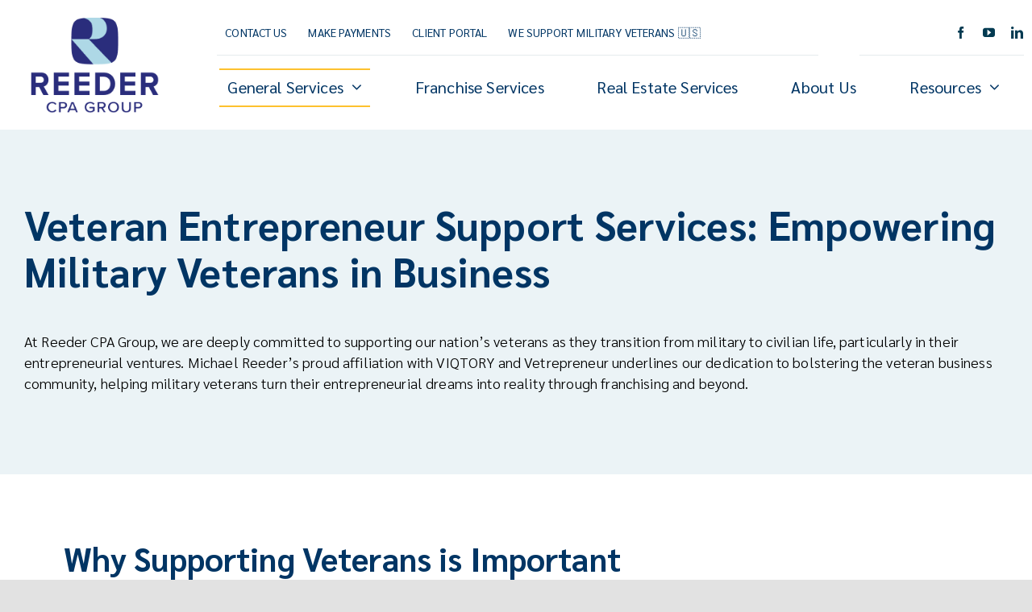

--- FILE ---
content_type: text/html; charset=UTF-8
request_url: https://reedercpagroup.com/veteran-support-services/
body_size: 39310
content:
<!DOCTYPE html><html class="avada-html-layout-wide avada-html-header-position-top avada-is-100-percent-template" lang="en-US" prefix="og: http://ogp.me/ns# fb: http://ogp.me/ns/fb#"><head><script data-no-optimize="1">var litespeed_docref=sessionStorage.getItem("litespeed_docref");litespeed_docref&&(Object.defineProperty(document,"referrer",{get:function(){return litespeed_docref}}),sessionStorage.removeItem("litespeed_docref"));</script> <meta http-equiv="X-UA-Compatible" content="IE=edge" /><meta http-equiv="Content-Type" content="text/html; charset=utf-8"/><meta name="viewport" content="width=device-width, initial-scale=1" /><meta name='robots' content='index, follow, max-image-preview:large, max-snippet:-1, max-video-preview:-1' /><title>Veteran Support Services - Reeder CPA Group</title><meta name="description" content="At Reeder CPA Group, we are deeply committed to supporting our nation&#039;s veterans who seek business ownership." /><link rel="canonical" href="https://reedercpagroup.com/veteran-support-services/" /><meta property="og:locale" content="en_US" /><meta property="og:type" content="article" /><meta property="og:title" content="Veteran Support Services - Reeder CPA Group" /><meta property="og:description" content="At Reeder CPA Group, we are deeply committed to supporting our nation&#039;s veterans who seek business ownership." /><meta property="og:url" content="https://reedercpagroup.com/veteran-support-services/" /><meta property="og:site_name" content="Reeder CPA Group" /><meta property="article:publisher" content="https://www.facebook.com/swartzreeder/" /><meta property="article:modified_time" content="2025-05-19T15:22:20+00:00" /><meta name="twitter:card" content="summary_large_image" /><meta name="twitter:site" content="@ReederCPAGroup" /><meta name="twitter:label1" content="Est. reading time" /><meta name="twitter:data1" content="7 minutes" /> <script type="application/ld+json" class="yoast-schema-graph">{"@context":"https://schema.org","@graph":[{"@type":"WebPage","@id":"https://reedercpagroup.com/veteran-support-services/","url":"https://reedercpagroup.com/veteran-support-services/","name":"Veteran Support Services - Reeder CPA Group","isPartOf":{"@id":"https://reedercpagroup.com/#website"},"datePublished":"2024-03-19T14:42:04+00:00","dateModified":"2025-05-19T15:22:20+00:00","description":"At Reeder CPA Group, we are deeply committed to supporting our nation's veterans who seek business ownership.","breadcrumb":{"@id":"https://reedercpagroup.com/veteran-support-services/#breadcrumb"},"inLanguage":"en-US","potentialAction":[{"@type":"ReadAction","target":["https://reedercpagroup.com/veteran-support-services/"]}]},{"@type":"BreadcrumbList","@id":"https://reedercpagroup.com/veteran-support-services/#breadcrumb","itemListElement":[{"@type":"ListItem","position":1,"name":"Home","item":"https://reedercpagroup.com/"},{"@type":"ListItem","position":2,"name":"Veteran Support Services"}]},{"@type":"WebSite","@id":"https://reedercpagroup.com/#website","url":"https://reedercpagroup.com/","name":"Reeder CPA Group","description":"Certified Public Accountants","publisher":{"@id":"https://reedercpagroup.com/#organization"},"potentialAction":[{"@type":"SearchAction","target":{"@type":"EntryPoint","urlTemplate":"https://reedercpagroup.com/?s={search_term_string}"},"query-input":{"@type":"PropertyValueSpecification","valueRequired":true,"valueName":"search_term_string"}}],"inLanguage":"en-US"},{"@type":"Organization","@id":"https://reedercpagroup.com/#organization","name":"Reeder CPA Group","url":"https://reedercpagroup.com/","logo":{"@type":"ImageObject","inLanguage":"en-US","@id":"https://reedercpagroup.com/#/schema/logo/image/","url":"https://reedercpagroup.com/wp-content/uploads/2023/05/cropped-Reeder_Favicon.png","contentUrl":"https://reedercpagroup.com/wp-content/uploads/2023/05/cropped-Reeder_Favicon.png","width":512,"height":512,"caption":"Reeder CPA Group"},"image":{"@id":"https://reedercpagroup.com/#/schema/logo/image/"},"sameAs":["https://www.facebook.com/swartzreeder/","https://x.com/ReederCPAGroup"]}]}</script> <link rel="alternate" type="application/rss+xml" title="Reeder CPA Group &raquo; Feed" href="https://reedercpagroup.com/feed/" /><link rel="alternate" type="application/rss+xml" title="Reeder CPA Group &raquo; Comments Feed" href="https://reedercpagroup.com/comments/feed/" /><link rel="alternate" type="text/calendar" title="Reeder CPA Group &raquo; iCal Feed" href="https://reedercpagroup.com/calendar/?ical=1" /><link rel="shortcut icon" href="https://reedercpagroup.com/wp-content/uploads/2024/03/RCG-favicon.png" type="image/x-icon" /><link rel="apple-touch-icon" sizes="180x180" href="https://reedercpagroup.com/wp-content/uploads/2024/03/RCG-180x180-1.png"><link rel="icon" sizes="192x192" href="https://reedercpagroup.com/wp-content/uploads/2024/03/RCG-192x192-1.png"><meta name="msapplication-TileImage" content="https://reedercpagroup.com/wp-content/uploads/2024/03/RCG-270x270-1.png"><link rel="alternate" title="oEmbed (JSON)" type="application/json+oembed" href="https://reedercpagroup.com/wp-json/oembed/1.0/embed?url=https%3A%2F%2Freedercpagroup.com%2Fveteran-support-services%2F" /><link rel="alternate" title="oEmbed (XML)" type="text/xml+oembed" href="https://reedercpagroup.com/wp-json/oembed/1.0/embed?url=https%3A%2F%2Freedercpagroup.com%2Fveteran-support-services%2F&#038;format=xml" /><meta property="og:title" content="Veteran Support Services"/><meta property="og:type" content="article"/><meta property="og:url" content="https://reedercpagroup.com/veteran-support-services/"/><meta property="og:site_name" content="Reeder CPA Group"/><meta property="og:description" content="Veteran Entrepreneur Support Services: Empowering Military Veterans in Business
At Reeder CPA Group, we are deeply committed to supporting our nation&#039;s veterans as they transition from military to civilian life, particularly in their entrepreneurial ventures. Michael Reeder&#039;s proud affiliation with VIQTORY and Vetrepreneur underlines our dedication to bolstering the veteran business community, helping military veterans"/><meta property="og:image" content="https://reedercpagroup.com/wp-content/uploads/2023/05/cropped-Reeder_Favicon.png"/>
 <script src="//www.googletagmanager.com/gtag/js?id=G-SFJ8K02LSC"  data-cfasync="false" data-wpfc-render="false" type="text/javascript" async></script> <script data-cfasync="false" data-wpfc-render="false" type="text/javascript">var mi_version = '9.11.1';
				var mi_track_user = true;
				var mi_no_track_reason = '';
								var MonsterInsightsDefaultLocations = {"page_location":"https:\/\/reedercpagroup.com\/veteran-support-services\/"};
								if ( typeof MonsterInsightsPrivacyGuardFilter === 'function' ) {
					var MonsterInsightsLocations = (typeof MonsterInsightsExcludeQuery === 'object') ? MonsterInsightsPrivacyGuardFilter( MonsterInsightsExcludeQuery ) : MonsterInsightsPrivacyGuardFilter( MonsterInsightsDefaultLocations );
				} else {
					var MonsterInsightsLocations = (typeof MonsterInsightsExcludeQuery === 'object') ? MonsterInsightsExcludeQuery : MonsterInsightsDefaultLocations;
				}

								var disableStrs = [
										'ga-disable-G-SFJ8K02LSC',
									];

				/* Function to detect opted out users */
				function __gtagTrackerIsOptedOut() {
					for (var index = 0; index < disableStrs.length; index++) {
						if (document.cookie.indexOf(disableStrs[index] + '=true') > -1) {
							return true;
						}
					}

					return false;
				}

				/* Disable tracking if the opt-out cookie exists. */
				if (__gtagTrackerIsOptedOut()) {
					for (var index = 0; index < disableStrs.length; index++) {
						window[disableStrs[index]] = true;
					}
				}

				/* Opt-out function */
				function __gtagTrackerOptout() {
					for (var index = 0; index < disableStrs.length; index++) {
						document.cookie = disableStrs[index] + '=true; expires=Thu, 31 Dec 2099 23:59:59 UTC; path=/';
						window[disableStrs[index]] = true;
					}
				}

				if ('undefined' === typeof gaOptout) {
					function gaOptout() {
						__gtagTrackerOptout();
					}
				}
								window.dataLayer = window.dataLayer || [];

				window.MonsterInsightsDualTracker = {
					helpers: {},
					trackers: {},
				};
				if (mi_track_user) {
					function __gtagDataLayer() {
						dataLayer.push(arguments);
					}

					function __gtagTracker(type, name, parameters) {
						if (!parameters) {
							parameters = {};
						}

						if (parameters.send_to) {
							__gtagDataLayer.apply(null, arguments);
							return;
						}

						if (type === 'event') {
														parameters.send_to = monsterinsights_frontend.v4_id;
							var hookName = name;
							if (typeof parameters['event_category'] !== 'undefined') {
								hookName = parameters['event_category'] + ':' + name;
							}

							if (typeof MonsterInsightsDualTracker.trackers[hookName] !== 'undefined') {
								MonsterInsightsDualTracker.trackers[hookName](parameters);
							} else {
								__gtagDataLayer('event', name, parameters);
							}
							
						} else {
							__gtagDataLayer.apply(null, arguments);
						}
					}

					__gtagTracker('js', new Date());
					__gtagTracker('set', {
						'developer_id.dZGIzZG': true,
											});
					if ( MonsterInsightsLocations.page_location ) {
						__gtagTracker('set', MonsterInsightsLocations);
					}
										__gtagTracker('config', 'G-SFJ8K02LSC', {"forceSSL":"true","link_attribution":"true"} );
										window.gtag = __gtagTracker;										(function () {
						/* https://developers.google.com/analytics/devguides/collection/analyticsjs/ */
						/* ga and __gaTracker compatibility shim. */
						var noopfn = function () {
							return null;
						};
						var newtracker = function () {
							return new Tracker();
						};
						var Tracker = function () {
							return null;
						};
						var p = Tracker.prototype;
						p.get = noopfn;
						p.set = noopfn;
						p.send = function () {
							var args = Array.prototype.slice.call(arguments);
							args.unshift('send');
							__gaTracker.apply(null, args);
						};
						var __gaTracker = function () {
							var len = arguments.length;
							if (len === 0) {
								return;
							}
							var f = arguments[len - 1];
							if (typeof f !== 'object' || f === null || typeof f.hitCallback !== 'function') {
								if ('send' === arguments[0]) {
									var hitConverted, hitObject = false, action;
									if ('event' === arguments[1]) {
										if ('undefined' !== typeof arguments[3]) {
											hitObject = {
												'eventAction': arguments[3],
												'eventCategory': arguments[2],
												'eventLabel': arguments[4],
												'value': arguments[5] ? arguments[5] : 1,
											}
										}
									}
									if ('pageview' === arguments[1]) {
										if ('undefined' !== typeof arguments[2]) {
											hitObject = {
												'eventAction': 'page_view',
												'page_path': arguments[2],
											}
										}
									}
									if (typeof arguments[2] === 'object') {
										hitObject = arguments[2];
									}
									if (typeof arguments[5] === 'object') {
										Object.assign(hitObject, arguments[5]);
									}
									if ('undefined' !== typeof arguments[1].hitType) {
										hitObject = arguments[1];
										if ('pageview' === hitObject.hitType) {
											hitObject.eventAction = 'page_view';
										}
									}
									if (hitObject) {
										action = 'timing' === arguments[1].hitType ? 'timing_complete' : hitObject.eventAction;
										hitConverted = mapArgs(hitObject);
										__gtagTracker('event', action, hitConverted);
									}
								}
								return;
							}

							function mapArgs(args) {
								var arg, hit = {};
								var gaMap = {
									'eventCategory': 'event_category',
									'eventAction': 'event_action',
									'eventLabel': 'event_label',
									'eventValue': 'event_value',
									'nonInteraction': 'non_interaction',
									'timingCategory': 'event_category',
									'timingVar': 'name',
									'timingValue': 'value',
									'timingLabel': 'event_label',
									'page': 'page_path',
									'location': 'page_location',
									'title': 'page_title',
									'referrer' : 'page_referrer',
								};
								for (arg in args) {
																		if (!(!args.hasOwnProperty(arg) || !gaMap.hasOwnProperty(arg))) {
										hit[gaMap[arg]] = args[arg];
									} else {
										hit[arg] = args[arg];
									}
								}
								return hit;
							}

							try {
								f.hitCallback();
							} catch (ex) {
							}
						};
						__gaTracker.create = newtracker;
						__gaTracker.getByName = newtracker;
						__gaTracker.getAll = function () {
							return [];
						};
						__gaTracker.remove = noopfn;
						__gaTracker.loaded = true;
						window['__gaTracker'] = __gaTracker;
					})();
									} else {
										console.log("");
					(function () {
						function __gtagTracker() {
							return null;
						}

						window['__gtagTracker'] = __gtagTracker;
						window['gtag'] = __gtagTracker;
					})();
									}</script> <style id='wp-img-auto-sizes-contain-inline-css' type='text/css'>img:is([sizes=auto i],[sizes^="auto," i]){contain-intrinsic-size:3000px 1500px}
/*# sourceURL=wp-img-auto-sizes-contain-inline-css */</style><style id="litespeed-ccss">strong{font-weight:bold!important}.contact-form .contact-row br{display:none}.fusion-checklist,ul.fusion-checklist{margin-top:0!important}body .fusion-checklist .fusion-li-item{padding:2px 0!important}.show-menu-mobile{display:none!important}@media screen and (max-width:1200px){.show-menu-mobile{display:block!important;width:33.33%!important;float:left;background-color:#013564!important;min-height:40px!important}}@media screen and (max-width:768px){.show-menu-mobile{width:100%!important}}:root{--tec-color-text-primary:#141827;--tec-featured-event-bg:#0ea0d7;--tec-twentynineteen-font--body:"NonBreakingSpaceOverride","Hoefler Text","Baskerville Old Face",Garamond,"Times New Roman",serif;--tec-twentynineteen-font--heading:-apple-system,BlinkMacSystemFont,"Segoe UI","Roboto","Oxygen","Ubuntu","Cantarell","Fira Sans","Droid Sans","Helvetica Neue",sans-serif;--tec-twentynineteen-font--code:Menlo,monaco,Consolas,Lucida Console,monospace;--tec-twentynineteen-font--pre:"Courier 10 Pitch",Courier,monospace}.clearfix{zoom:1}.clearfix:after,.clearfix:before{content:"";display:table}.clearfix:after{clear:both}.screen-reader-text{clip:rect(1px,1px,1px,1px);height:1px;overflow:hidden;position:absolute!important;width:1px;word-wrap:normal!important}:root{--tec-button-light-color:#009ff1;--tec-button-dark-color:#0080db}:root{--tec-border-radius-default:4px;--tec-border-width-week-event:2px;--tec-box-shadow-default:0 2px 5px 0 var(--tec-color-box-shadow);--tec-box-shadow-tooltip:0 2px 12px 0 var(--tec-color-box-shadow);--tec-box-shadow-card:0 1px 6px 2px var(--tec-color-box-shadow);--tec-box-shadow-multiday:16px 6px 6px -2px var(--tec-color-box-shadow-secondary);--tec-form-color-background:var(--tec-color-background);--tec-form-color-border-default:var(--tec-color-text-primary);--tec-form-color-border-active:var(--tec-color-accent-secondary);--tec-form-color-border-secondary:var(--tec-color-border-tertiary);--tec-form-color-accent-primary:var(--tec-color-accent-primary);--tec-form-box-shadow-default:var(--tec-box-shadow-default);--tec-opacity-background:0.07;--tec-opacity-select-highlighted:0.3;--tec-opacity-icon-hover:0.8;--tec-opacity-icon-active:0.9;--tec-opacity-default:1;--tec-font-family-sans-serif:"Helvetica Neue",Helvetica,-apple-system,BlinkMacSystemFont,Roboto,Arial,sans-serif;--tec-font-weight-regular:400;--tec-font-weight-bold:700;--tec-font-size-0:11px;--tec-font-size-1:12px;--tec-font-size-2:14px;--tec-font-size-3:16px;--tec-font-size-4:18px;--tec-font-size-5:20px;--tec-font-size-6:22px;--tec-font-size-7:24px;--tec-font-size-8:28px;--tec-font-size-9:32px;--tec-font-size-10:42px;--tec-line-height-0:1.38;--tec-line-height-1:1.42;--tec-line-height-2:1.5;--tec-line-height-3:1.62}:root{--tec-grid-gutter:48px;--tec-grid-gutter-negative:calc(var(--tec-grid-gutter)*-1);--tec-grid-gutter-half:calc(var(--tec-grid-gutter)/2);--tec-grid-gutter-half-negative:calc(var(--tec-grid-gutter-half)*-1);--tec-grid-gutter-small:42px;--tec-grid-gutter-small-negative:calc(var(--tec-grid-gutter-small)*-1);--tec-grid-gutter-small-half:calc(var(--tec-grid-gutter-small)/2);--tec-grid-gutter-small-half-negative:calc(var(--tec-grid-gutter-small-half)*-1);--tec-grid-gutter-page:42px;--tec-grid-gutter-page-small:19.5px;--tec-grid-width-default:1176px;--tec-grid-width-min:320px;--tec-grid-width:calc(var(--tec-grid-width-default) + var(--tec-grid-gutter-page)*2);--tec-grid-width-1-of-2:50%;--tec-grid-width-1-of-3:33.333%;--tec-grid-width-1-of-4:25%;--tec-grid-width-1-of-5:20%;--tec-grid-width-1-of-7:14.285%;--tec-grid-width-1-of-8:12.5%;--tec-grid-width-1-of-9:11.111%;--tec-spacer-0:4px;--tec-spacer-1:8px;--tec-spacer-2:12px;--tec-spacer-3:16px;--tec-spacer-4:20px;--tec-spacer-5:24px;--tec-spacer-6:28px;--tec-spacer-7:32px;--tec-spacer-8:40px;--tec-spacer-9:48px;--tec-spacer-10:56px;--tec-spacer-11:64px;--tec-spacer-12:80px;--tec-spacer-13:96px;--tec-spacer-14:160px;--tec-z-index-spinner-container:100;--tec-z-index-views-selector:30;--tec-z-index-dropdown:30;--tec-z-index-events-bar-button:20;--tec-z-index-search:10;--tec-z-index-filters:9;--tec-z-index-scroller:7;--tec-z-index-week-event-hover:5;--tec-z-index-map-event-hover:5;--tec-z-index-map-event-hover-actions:6;--tec-z-index-multiday-event:5;--tec-z-index-multiday-event-bar:2;--tec-color-text-primary:#141827;--tec-color-text-primary-light:rgba(20,24,39,.62);--tec-color-text-secondary:#5d5d5d;--tec-color-text-disabled:#d5d5d5;--tec-color-text-events-title:var(--tec-color-text-primary);--tec-color-text-event-title:var(--tec-color-text-events-title);--tec-color-text-event-date:var(--tec-color-text-primary);--tec-color-text-secondary-event-date:var(--tec-color-text-secondary);--tec-color-icon-primary:#5d5d5d;--tec-color-icon-primary-alt:#757575;--tec-color-icon-secondary:#bababa;--tec-color-icon-active:#141827;--tec-color-icon-disabled:#d5d5d5;--tec-color-icon-focus:#334aff;--tec-color-icon-error:#da394d;--tec-color-event-icon:#141827;--tec-color-event-icon-hover:#334aff;--tec-color-accent-primary:#334aff;--tec-color-accent-primary-hover:rgba(51,74,255,.8);--tec-color-accent-primary-active:rgba(51,74,255,.9);--tec-color-accent-primary-background:rgba(51,74,255,.07);--tec-color-accent-secondary:#141827;--tec-color-accent-secondary-hover:rgba(20,24,39,.8);--tec-color-accent-secondary-active:rgba(20,24,39,.9);--tec-color-accent-secondary-background:rgba(20,24,39,.07);--tec-color-button-primary:var(--tec-color-accent-primary);--tec-color-button-primary-hover:var(--tec-color-accent-primary-hover);--tec-color-button-primary-active:var(--tec-color-accent-primary-active);--tec-color-button-primary-background:var(--tec-color-accent-primary-background);--tec-color-button-secondary:var(--tec-color-accent-secondary);--tec-color-button-secondary-hover:var(--tec-color-accent-secondary-hover);--tec-color-button-secondary-active:var(--tec-color-accent-secondary-active);--tec-color-button-secondary-background:var(--tec-color-accent-secondary-background);--tec-color-link-primary:var(--tec-color-text-primary);--tec-color-link-accent:var(--tec-color-accent-primary);--tec-color-link-accent-hover:rgba(51,74,255,.8);--tec-color-border-default:#d5d5d5;--tec-color-border-secondary:#e4e4e4;--tec-color-border-tertiary:#7d7d7d;--tec-color-border-hover:#5d5d5d;--tec-color-border-active:#141827;--tec-color-background:#fff;--tec-color-background-events:transparent;--tec-color-background-transparent:hsla(0,0%,100%,.6);--tec-color-background-secondary:#f7f6f6;--tec-color-background-messages:rgba(20,24,39,.07);--tec-color-background-secondary-hover:#f0eeee;--tec-color-background-error:rgba(218,57,77,.08);--tec-color-box-shadow:rgba(0,0,0,.14);--tec-color-box-shadow-secondary:rgba(0,0,0,.1);--tec-color-scroll-track:rgba(0,0,0,.25);--tec-color-scroll-bar:rgba(0,0,0,.5);--tec-color-background-primary-multiday:rgba(51,74,255,.24);--tec-color-background-primary-multiday-hover:rgba(51,74,255,.34);--tec-color-background-secondary-multiday:rgba(20,24,39,.24);--tec-color-background-secondary-multiday-hover:rgba(20,24,39,.34);--tec-color-accent-primary-week-event:rgba(51,74,255,.1);--tec-color-accent-primary-week-event-hover:rgba(51,74,255,.2);--tec-color-accent-primary-week-event-featured:rgba(51,74,255,.04);--tec-color-accent-primary-week-event-featured-hover:rgba(51,74,255,.14);--tec-color-background-secondary-datepicker:var(--tec-color-background-secondary);--tec-color-accent-primary-background-datepicker:var(--tec-color-accent-primary-background);--tec-border-radius-default:4px;--tec-border-width-week-event:2px;--tec-box-shadow-default:0 2px 5px 0 var(--tec-color-box-shadow);--tec-box-shadow-tooltip:0 2px 12px 0 var(--tec-color-box-shadow);--tec-box-shadow-card:0 1px 6px 2px var(--tec-color-box-shadow);--tec-box-shadow-multiday:16px 6px 6px -2px var(--tec-color-box-shadow-secondary);--tec-form-color-background:var(--tec-color-background);--tec-form-color-border-default:var(--tec-color-text-primary);--tec-form-color-border-active:var(--tec-color-accent-secondary);--tec-form-color-border-secondary:var(--tec-color-border-tertiary);--tec-form-color-accent-primary:var(--tec-color-accent-primary);--tec-form-box-shadow-default:var(--tec-box-shadow-default);--tec-opacity-background:0.07;--tec-opacity-select-highlighted:0.3;--tec-opacity-icon-hover:0.8;--tec-opacity-icon-active:0.9;--tec-opacity-default:1;--tec-font-family-sans-serif:"Helvetica Neue",Helvetica,-apple-system,BlinkMacSystemFont,Roboto,Arial,sans-serif;--tec-font-weight-regular:400;--tec-font-weight-bold:700;--tec-font-size-0:11px;--tec-font-size-1:12px;--tec-font-size-2:14px;--tec-font-size-3:16px;--tec-font-size-4:18px;--tec-font-size-5:20px;--tec-font-size-6:22px;--tec-font-size-7:24px;--tec-font-size-8:28px;--tec-font-size-9:32px;--tec-font-size-10:42px;--tec-line-height-0:1.38;--tec-line-height-1:1.42;--tec-line-height-2:1.5;--tec-line-height-3:1.62;--tec-admin-core-grey-20:#a7a9ad;--tec-admin-core-grey-60:#727272;--tec-admin-core-green:#00a32a;--tec-admin-core-green-5:#b8e6bf;--tec-scales-grey-200:#e0e0e0;--tec-color-wp-error:#d63638;--tec-spacer-tap-min-size:44px;--tec-border-radius-round:50%}.tec-admin-page__header{background:none;background-color:#fff0;grid-column-gap:var(--tec-spacer-1);column-gap:var(--tec-spacer-1);display:flex;flex-flow:row nowrap;grid-area:b;padding:var(--tec-spacer-5) var(--tec-spacer-7)0;position:relative}.tec-admin-page__content{background:none;grid-column-gap:var(--tec-spacer-7);column-gap:var(--tec-spacer-7);display:flex;flex-flow:column nowrap;grid-area:a;margin:var(--tec-spacer-1) var(--tec-spacer-7)0;grid-row-gap:var(--tec-spacer-7);row-gap:var(--tec-spacer-7)}.tec-admin-page__sidebar{align-items:flex-start;align-self:stretch;box-sizing:border-box;display:none;flex-direction:column;grid-gap:var(--tec-spacer-3);gap:var(--tec-spacer-3);grid-area:d;max-width:var(--tec-width-sidebar);min-height:100vh;width:100%}.tec-admin-page__footer{background-color:var(--tec-color-background);border-top:1px solid var(--tec-color-border-default);grid-area:c;padding:var(--tec-spacer-4) var(--tec-spacer-7)}.clearfix{zoom:1}input::-webkit-input-placeholder{color:#999}.end-of-year-sale-promo__content{grid-area:f;padding-top:8px;text-align:center}.black-friday-promo__content{grid-area:f;padding-top:8px;text-align:center}:root{--tec-admin-core-grey-0:#f6f7f7;--tec-admin-core-grey-2:#f0f0f1;--tec-admin-core-grey-5:#dcdcde;--tec-admin-core-grey-10:#c3c4c7;--tec-admin-core-grey-50:#646970;--tec-admin-core-grey-70:#3c434a;--tec-admin-core-grey-80:#2c3338;--tec-admin-core-grey-90:#1d2327;--tec-admin-core-blue-50:#2271b1;--tec-admin-modal-backdrop:rgba(60,67,74,.8);--tec-spacer-settings-form-col-gap:var(--tec-spacer-8);--tec-spacer-settings-form-header-gap:var(--tec-spacer-2);--tec-spacer-settings-form-label-gap:var(--tec-spacer-1);--tec-spacer-settings-form-right-gap:var(--tec-spacer-7);--tec-spacer-settings-form-row-gap:var(--tec-spacer-6);--tec-spacer-settings-form-side:var(--tec-spacer-7);--tec-spacer-settings-form-top-gap:var(--tec-spacer-3);--tec-spacer-settings-form-width-left-col:224px;--tec-spacer-settings-form-width:900px;--tec-width-sidebar:364px;--tec-spacer-sidebar-padding:var(--tec-spacer-4);--tec-spacer-sidebar-row-gap:var(--tec-spacer-3)}@media (min-width:783px){:root{--tec-spacer-settings-form-header-gap:var(--tec-spacer-5);--tec-spacer-settings-form-right-gap:128px;--tec-spacer-settings-form-top-gap:var(--tec-spacer-7)}}@media (min-width:1260px){:root{--tec-width-sidebar:286px;--tec-spacer-settings-form-side:var(--tec-spacer-5);--tec-spacer-settings-form-right-gap:var(--tec-spacer-7)}}@media (min-width:500px){:root{--tec-spacer-settings-form-row-gap:var(--tec-spacer-6)}}:root{--tec-grid-gutter:48px;--tec-grid-gutter-negative:calc(var(--tec-grid-gutter)*-1);--tec-grid-gutter-half:calc(var(--tec-grid-gutter)/2);--tec-grid-gutter-half-negative:calc(var(--tec-grid-gutter-half)*-1);--tec-grid-gutter-small:42px;--tec-grid-gutter-small-negative:calc(var(--tec-grid-gutter-small)*-1);--tec-grid-gutter-small-half:calc(var(--tec-grid-gutter-small)/2);--tec-grid-gutter-small-half-negative:calc(var(--tec-grid-gutter-small-half)*-1);--tec-grid-gutter-page:42px;--tec-grid-gutter-page-small:19.5px;--tec-grid-width-default:1176px;--tec-grid-width-min:320px;--tec-grid-width:calc(var(--tec-grid-width-default) + var(--tec-grid-gutter-page)*2);--tec-grid-width-1-of-2:50%;--tec-grid-width-1-of-3:33.333%;--tec-grid-width-1-of-4:25%;--tec-grid-width-1-of-5:20%;--tec-grid-width-1-of-7:14.285%;--tec-grid-width-1-of-8:12.5%;--tec-grid-width-1-of-9:11.111%;--tec-spacer-0:4px;--tec-spacer-1:8px;--tec-spacer-2:12px;--tec-spacer-3:16px;--tec-spacer-4:20px;--tec-spacer-5:24px;--tec-spacer-6:28px;--tec-spacer-7:32px;--tec-spacer-8:40px;--tec-spacer-9:48px;--tec-spacer-10:56px;--tec-spacer-11:64px;--tec-spacer-12:80px;--tec-spacer-13:96px;--tec-spacer-14:160px;--tec-z-index-spinner-container:100;--tec-z-index-views-selector:30;--tec-z-index-dropdown:30;--tec-z-index-events-bar-button:20;--tec-z-index-search:10;--tec-z-index-filters:9;--tec-z-index-scroller:7;--tec-z-index-week-event-hover:5;--tec-z-index-map-event-hover:5;--tec-z-index-map-event-hover-actions:6;--tec-z-index-multiday-event:5;--tec-z-index-multiday-event-bar:2;--tec-color-text-primary:#141827;--tec-color-text-primary-light:rgba(20,24,39,.62);--tec-color-text-secondary:#5d5d5d;--tec-color-text-disabled:#d5d5d5;--tec-color-text-events-title:var(--tec-color-text-primary);--tec-color-text-event-title:var(--tec-color-text-events-title);--tec-color-text-event-date:var(--tec-color-text-primary);--tec-color-text-secondary-event-date:var(--tec-color-text-secondary);--tec-color-icon-primary:#5d5d5d;--tec-color-icon-primary-alt:#757575;--tec-color-icon-secondary:#bababa;--tec-color-icon-active:#141827;--tec-color-icon-disabled:#d5d5d5;--tec-color-icon-focus:#334aff;--tec-color-icon-error:#da394d;--tec-color-event-icon:#141827;--tec-color-event-icon-hover:#334aff;--tec-color-accent-primary:#334aff;--tec-color-accent-primary-hover:rgba(51,74,255,.8);--tec-color-accent-primary-active:rgba(51,74,255,.9);--tec-color-accent-primary-background:rgba(51,74,255,.07);--tec-color-accent-secondary:#141827;--tec-color-accent-secondary-hover:rgba(20,24,39,.8);--tec-color-accent-secondary-active:rgba(20,24,39,.9);--tec-color-accent-secondary-background:rgba(20,24,39,.07);--tec-color-button-primary:var(--tec-color-accent-primary);--tec-color-button-primary-hover:var(--tec-color-accent-primary-hover);--tec-color-button-primary-active:var(--tec-color-accent-primary-active);--tec-color-button-primary-background:var(--tec-color-accent-primary-background);--tec-color-button-secondary:var(--tec-color-accent-secondary);--tec-color-button-secondary-hover:var(--tec-color-accent-secondary-hover);--tec-color-button-secondary-active:var(--tec-color-accent-secondary-active);--tec-color-button-secondary-background:var(--tec-color-accent-secondary-background);--tec-color-link-primary:var(--tec-color-text-primary);--tec-color-link-accent:var(--tec-color-accent-primary);--tec-color-link-accent-hover:rgba(51,74,255,.8);--tec-color-border-default:#d5d5d5;--tec-color-border-secondary:#e4e4e4;--tec-color-border-tertiary:#7d7d7d;--tec-color-border-hover:#5d5d5d;--tec-color-border-active:#141827;--tec-color-background:#fff;--tec-color-background-events:transparent;--tec-color-background-transparent:hsla(0,0%,100%,.6);--tec-color-background-secondary:#f7f6f6;--tec-color-background-messages:rgba(20,24,39,.07);--tec-color-background-secondary-hover:#f0eeee;--tec-color-background-error:rgba(218,57,77,.08);--tec-color-box-shadow:rgba(0,0,0,.14);--tec-color-box-shadow-secondary:rgba(0,0,0,.1);--tec-color-scroll-track:rgba(0,0,0,.25);--tec-color-scroll-bar:rgba(0,0,0,.5);--tec-color-background-primary-multiday:rgba(51,74,255,.24);--tec-color-background-primary-multiday-hover:rgba(51,74,255,.34);--tec-color-background-secondary-multiday:rgba(20,24,39,.24);--tec-color-background-secondary-multiday-hover:rgba(20,24,39,.34);--tec-color-accent-primary-week-event:rgba(51,74,255,.1);--tec-color-accent-primary-week-event-hover:rgba(51,74,255,.2);--tec-color-accent-primary-week-event-featured:rgba(51,74,255,.04);--tec-color-accent-primary-week-event-featured-hover:rgba(51,74,255,.14);--tec-color-background-secondary-datepicker:var(--tec-color-background-secondary);--tec-color-accent-primary-background-datepicker:var(--tec-color-accent-primary-background)}:root{--tec-error-border-color:#dc3232;--tec-success-border-color:#00a32a}:root{--tec-color-text-events-title-day:var(--tec-color-text-events-title);--tec-color-text-events-title-latest-past:var(--tec-color-text-events-title);--tec-color-text-event-title-list:var(--tec-color-text-events-title);--tec-color-text-events-title-month-multiday:var(--tec-color-text-events-title);--tec-color-text-events-title-widget-list:var(--tec-color-text-events-title);--tec-color-text-secondary-event-date-month:var(--tec-color-text-secondary-event-date);--tec-color-text-secondary-event-date-month-mobile:var(--tec-color-text-secondary-event-date-month);--tec-color-text-day-of-week-month:var(--tec-color-text-secondary);--tec-color-day-marker-month:var(--tec-color-text-primary);--tec-color-day-marker-month-hover:var(--tec-color-text-primary-hover);--tec-color-day-marker-month-active:var(--tec-color-text-primary-active);--tec-color-day-marker-current-month:var(--tec-color-day-marker-month);--tec-color-day-marker-current-month-hover:var(--tec-color-day-marker-month-hover);--tec-color-day-marker-current-month-active:var(--tec-color-day-marker-month-active);--tec-color-day-marker-past-month:var(--tec-color-text-primary);--tec-color-day-marker-past-month-hover:var(--tec-color-day-marker-past-month);--tec-color-day-marker-past-month-active:var(--tec-color-day-marker-past-month);--tec-color-text-day-of-week-week:var(--tec-color-text-secondary);--tec-border-radius-month-multiday:9.5px;--tec-color-border-secondary-month-grid:var(--tec-color-border-secondary);--tec-color-border-active-month-grid-hover:var(--tec-color-border-active);--tec-color-background-month-grid:transparent;--tec-color-background-tooltip:var(--tec-color-background);--tec-color-text-events-bar-input:var(--tec-color-text-primary);--tec-color-text-events-bar-input-placeholder:var(--tec-color-text-secondary);--tec-opacity-events-bar-input-placeholder:var(--tec-opacity-default);--tec-color-border-events-bar:var(--tec-color-border-secondary);--tec-color-background-events-bar:var(--tec-color-background);--tec-color-background-view-selector:var(--tec-color-background-events-bar);--tec-color-background-view-selector-tabs:var(--tec-color-background-view-selector);--tec-color-background-view-selector-list-item-hover:var(--tec-color-background-secondary);--tec-color-background-subscribe-list-item-hover:var(--tec-color-background-secondary);--tec-color-text-view-selector-list-item:var(--tec-color-text-primary);--tec-color-text-view-selector-list-item-hover:var(--tec-color-accent-secondary-hover);--tec-color-background-search-container:var(--tec-color-background-events-bar);--tec-color-text-events-bar-submit-button:var(--tec-color-background);--tec-color-text-events-bar-submit-button-active:var(--tec-color-text-events-bar-submit-button);--tec-color-text-events-bar-submit-button-hover:var(--tec-color-text-events-bar-submit-button);--tec-color-background-events-bar-submit-button:var(--tec-color-button-primary);--tec-color-background-events-bar-submit-button-hover:var(--tec-color-button-primary-hover);--tec-color-background-events-bar-submit-button-active:var(--tec-color-button-primary-active);--tec-color-icon-events-bar:var(--tec-color-icon-primary);--tec-color-icon-events-bar-active:var(--tec-color-icon-active);--tec-color-icon-events-bar-hover:var(--tec-color-icon-hover)}:root{--tec-featured-event-bg:#0ea0d7}:root{--tec-grid-gutter:48px;--tec-grid-gutter-negative:calc(var(--tec-grid-gutter)*-1);--tec-grid-gutter-half:calc(var(--tec-grid-gutter)/2);--tec-grid-gutter-half-negative:calc(var(--tec-grid-gutter-half)*-1);--tec-grid-gutter-small:42px;--tec-grid-gutter-small-negative:calc(var(--tec-grid-gutter-small)*-1);--tec-grid-gutter-small-half:calc(var(--tec-grid-gutter-small)/2);--tec-grid-gutter-small-half-negative:calc(var(--tec-grid-gutter-small-half)*-1);--tec-grid-gutter-page:42px;--tec-grid-gutter-page-small:19.5px;--tec-grid-width-default:1176px;--tec-grid-width-min:320px;--tec-grid-width:calc(var(--tec-grid-width-default) + var(--tec-grid-gutter-page)*2);--tec-grid-width-1-of-2:50%;--tec-grid-width-1-of-3:33.333%;--tec-grid-width-1-of-4:25%;--tec-grid-width-1-of-5:20%;--tec-grid-width-1-of-7:14.285%;--tec-grid-width-1-of-8:12.5%;--tec-grid-width-1-of-9:11.111%;--tec-spacer-0:4px;--tec-spacer-1:8px;--tec-spacer-2:12px;--tec-spacer-3:16px;--tec-spacer-4:20px;--tec-spacer-5:24px;--tec-spacer-6:28px;--tec-spacer-7:32px;--tec-spacer-8:40px;--tec-spacer-9:48px;--tec-spacer-10:56px;--tec-spacer-11:64px;--tec-spacer-12:80px;--tec-spacer-13:96px;--tec-spacer-14:160px;--tec-z-index-spinner-container:100;--tec-z-index-views-selector:30;--tec-z-index-dropdown:30;--tec-z-index-events-bar-button:20;--tec-z-index-search:10;--tec-z-index-filters:9;--tec-z-index-scroller:7;--tec-z-index-week-event-hover:5;--tec-z-index-map-event-hover:5;--tec-z-index-map-event-hover-actions:6;--tec-z-index-multiday-event:5;--tec-z-index-multiday-event-bar:2;--tec-color-text-primary:#141827;--tec-color-text-primary-light:rgba(20,24,39,.62);--tec-color-text-secondary:#5d5d5d;--tec-color-text-disabled:#d5d5d5;--tec-color-text-events-title:var(--tec-color-text-primary);--tec-color-text-event-title:var(--tec-color-text-events-title);--tec-color-text-event-date:var(--tec-color-text-primary);--tec-color-text-secondary-event-date:var(--tec-color-text-secondary);--tec-color-icon-primary:#5d5d5d;--tec-color-icon-primary-alt:#757575;--tec-color-icon-secondary:#bababa;--tec-color-icon-active:#141827;--tec-color-icon-disabled:#d5d5d5;--tec-color-icon-focus:#334aff;--tec-color-icon-error:#da394d;--tec-color-event-icon:#141827;--tec-color-event-icon-hover:#334aff;--tec-color-accent-primary:#334aff;--tec-color-accent-primary-hover:rgba(51,74,255,.8);--tec-color-accent-primary-active:rgba(51,74,255,.9);--tec-color-accent-primary-background:rgba(51,74,255,.07);--tec-color-accent-secondary:#141827;--tec-color-accent-secondary-hover:rgba(20,24,39,.8);--tec-color-accent-secondary-active:rgba(20,24,39,.9);--tec-color-accent-secondary-background:rgba(20,24,39,.07);--tec-color-button-primary:var(--tec-color-accent-primary);--tec-color-button-primary-hover:var(--tec-color-accent-primary-hover);--tec-color-button-primary-active:var(--tec-color-accent-primary-active);--tec-color-button-primary-background:var(--tec-color-accent-primary-background);--tec-color-button-secondary:var(--tec-color-accent-secondary);--tec-color-button-secondary-hover:var(--tec-color-accent-secondary-hover);--tec-color-button-secondary-active:var(--tec-color-accent-secondary-active);--tec-color-button-secondary-background:var(--tec-color-accent-secondary-background);--tec-color-link-primary:var(--tec-color-text-primary);--tec-color-link-accent:var(--tec-color-accent-primary);--tec-color-link-accent-hover:rgba(51,74,255,.8);--tec-color-border-default:#d5d5d5;--tec-color-border-secondary:#e4e4e4;--tec-color-border-tertiary:#7d7d7d;--tec-color-border-hover:#5d5d5d;--tec-color-border-active:#141827;--tec-color-background:#fff;--tec-color-background-events:transparent;--tec-color-background-transparent:hsla(0,0%,100%,.6);--tec-color-background-secondary:#f7f6f6;--tec-color-background-messages:rgba(20,24,39,.07);--tec-color-background-secondary-hover:#f0eeee;--tec-color-background-error:rgba(218,57,77,.08);--tec-color-box-shadow:rgba(0,0,0,.14);--tec-color-box-shadow-secondary:rgba(0,0,0,.1);--tec-color-scroll-track:rgba(0,0,0,.25);--tec-color-scroll-bar:rgba(0,0,0,.5);--tec-color-background-primary-multiday:rgba(51,74,255,.24);--tec-color-background-primary-multiday-hover:rgba(51,74,255,.34);--tec-color-background-secondary-multiday:rgba(20,24,39,.24);--tec-color-background-secondary-multiday-hover:rgba(20,24,39,.34);--tec-color-accent-primary-week-event:rgba(51,74,255,.1);--tec-color-accent-primary-week-event-hover:rgba(51,74,255,.2);--tec-color-accent-primary-week-event-featured:rgba(51,74,255,.04);--tec-color-accent-primary-week-event-featured-hover:rgba(51,74,255,.14);--tec-color-background-secondary-datepicker:var(--tec-color-background-secondary);--tec-color-accent-primary-background-datepicker:var(--tec-color-accent-primary-background)}:root{--tec-grid-gutter:48px;--tec-grid-gutter-negative:calc(var(--tec-grid-gutter)*-1);--tec-grid-gutter-half:calc(var(--tec-grid-gutter)/2);--tec-grid-gutter-half-negative:calc(var(--tec-grid-gutter-half)*-1);--tec-grid-gutter-small:42px;--tec-grid-gutter-small-negative:calc(var(--tec-grid-gutter-small)*-1);--tec-grid-gutter-small-half:calc(var(--tec-grid-gutter-small)/2);--tec-grid-gutter-small-half-negative:calc(var(--tec-grid-gutter-small-half)*-1);--tec-grid-gutter-page:42px;--tec-grid-gutter-page-small:19.5px;--tec-grid-width-default:1176px;--tec-grid-width-min:320px;--tec-grid-width:calc(var(--tec-grid-width-default) + var(--tec-grid-gutter-page)*2);--tec-grid-width-1-of-2:50%;--tec-grid-width-1-of-3:33.333%;--tec-grid-width-1-of-4:25%;--tec-grid-width-1-of-5:20%;--tec-grid-width-1-of-7:14.285%;--tec-grid-width-1-of-8:12.5%;--tec-grid-width-1-of-9:11.111%;--tec-spacer-0:4px;--tec-spacer-1:8px;--tec-spacer-2:12px;--tec-spacer-3:16px;--tec-spacer-4:20px;--tec-spacer-5:24px;--tec-spacer-6:28px;--tec-spacer-7:32px;--tec-spacer-8:40px;--tec-spacer-9:48px;--tec-spacer-10:56px;--tec-spacer-11:64px;--tec-spacer-12:80px;--tec-spacer-13:96px;--tec-spacer-14:160px;--tec-z-index-spinner-container:100;--tec-z-index-views-selector:30;--tec-z-index-dropdown:30;--tec-z-index-events-bar-button:20;--tec-z-index-search:10;--tec-z-index-filters:9;--tec-z-index-scroller:7;--tec-z-index-week-event-hover:5;--tec-z-index-map-event-hover:5;--tec-z-index-map-event-hover-actions:6;--tec-z-index-multiday-event:5;--tec-z-index-multiday-event-bar:2;--tec-color-text-primary:#141827;--tec-color-text-primary-light:rgba(20,24,39,.62);--tec-color-text-secondary:#5d5d5d;--tec-color-text-disabled:#d5d5d5;--tec-color-text-events-title:var(--tec-color-text-primary);--tec-color-text-event-title:var(--tec-color-text-events-title);--tec-color-text-event-date:var(--tec-color-text-primary);--tec-color-text-secondary-event-date:var(--tec-color-text-secondary);--tec-color-icon-primary:#5d5d5d;--tec-color-icon-primary-alt:#757575;--tec-color-icon-secondary:#bababa;--tec-color-icon-active:#141827;--tec-color-icon-disabled:#d5d5d5;--tec-color-icon-focus:#334aff;--tec-color-icon-error:#da394d;--tec-color-event-icon:#141827;--tec-color-event-icon-hover:#334aff;--tec-color-accent-primary:#334aff;--tec-color-accent-primary-hover:rgba(51,74,255,.8);--tec-color-accent-primary-active:rgba(51,74,255,.9);--tec-color-accent-primary-background:rgba(51,74,255,.07);--tec-color-accent-secondary:#141827;--tec-color-accent-secondary-hover:rgba(20,24,39,.8);--tec-color-accent-secondary-active:rgba(20,24,39,.9);--tec-color-accent-secondary-background:rgba(20,24,39,.07);--tec-color-button-primary:var(--tec-color-accent-primary);--tec-color-button-primary-hover:var(--tec-color-accent-primary-hover);--tec-color-button-primary-active:var(--tec-color-accent-primary-active);--tec-color-button-primary-background:var(--tec-color-accent-primary-background);--tec-color-button-secondary:var(--tec-color-accent-secondary);--tec-color-button-secondary-hover:var(--tec-color-accent-secondary-hover);--tec-color-button-secondary-active:var(--tec-color-accent-secondary-active);--tec-color-button-secondary-background:var(--tec-color-accent-secondary-background);--tec-color-link-primary:var(--tec-color-text-primary);--tec-color-link-accent:var(--tec-color-accent-primary);--tec-color-link-accent-hover:rgba(51,74,255,.8);--tec-color-border-default:#d5d5d5;--tec-color-border-secondary:#e4e4e4;--tec-color-border-tertiary:#7d7d7d;--tec-color-border-hover:#5d5d5d;--tec-color-border-active:#141827;--tec-color-background:#fff;--tec-color-background-events:transparent;--tec-color-background-transparent:hsla(0,0%,100%,.6);--tec-color-background-secondary:#f7f6f6;--tec-color-background-messages:rgba(20,24,39,.07);--tec-color-background-secondary-hover:#f0eeee;--tec-color-background-error:rgba(218,57,77,.08);--tec-color-box-shadow:rgba(0,0,0,.14);--tec-color-box-shadow-secondary:rgba(0,0,0,.1);--tec-color-scroll-track:rgba(0,0,0,.25);--tec-color-scroll-bar:rgba(0,0,0,.5);--tec-color-background-primary-multiday:rgba(51,74,255,.24);--tec-color-background-primary-multiday-hover:rgba(51,74,255,.34);--tec-color-background-secondary-multiday:rgba(20,24,39,.24);--tec-color-background-secondary-multiday-hover:rgba(20,24,39,.34);--tec-color-accent-primary-week-event:rgba(51,74,255,.1);--tec-color-accent-primary-week-event-hover:rgba(51,74,255,.2);--tec-color-accent-primary-week-event-featured:rgba(51,74,255,.04);--tec-color-accent-primary-week-event-featured-hover:rgba(51,74,255,.14);--tec-color-background-secondary-datepicker:var(--tec-color-background-secondary);--tec-color-accent-primary-background-datepicker:var(--tec-color-accent-primary-background);--tec-border-radius-default:4px;--tec-border-width-week-event:2px;--tec-box-shadow-default:0 2px 5px 0 var(--tec-color-box-shadow);--tec-box-shadow-tooltip:0 2px 12px 0 var(--tec-color-box-shadow);--tec-box-shadow-card:0 1px 6px 2px var(--tec-color-box-shadow);--tec-box-shadow-multiday:16px 6px 6px -2px var(--tec-color-box-shadow-secondary);--tec-form-color-background:var(--tec-color-background);--tec-form-color-border-default:var(--tec-color-text-primary);--tec-form-color-border-active:var(--tec-color-accent-secondary);--tec-form-color-border-secondary:var(--tec-color-border-tertiary);--tec-form-color-accent-primary:var(--tec-color-accent-primary);--tec-form-box-shadow-default:var(--tec-box-shadow-default);--tec-opacity-background:0.07;--tec-opacity-select-highlighted:0.3;--tec-opacity-icon-hover:0.8;--tec-opacity-icon-active:0.9;--tec-opacity-default:1;--tec-font-family-sans-serif:"Helvetica Neue",Helvetica,-apple-system,BlinkMacSystemFont,Roboto,Arial,sans-serif;--tec-font-weight-regular:400;--tec-font-weight-bold:700;--tec-font-size-0:11px;--tec-font-size-1:12px;--tec-font-size-2:14px;--tec-font-size-3:16px;--tec-font-size-4:18px;--tec-font-size-5:20px;--tec-font-size-6:22px;--tec-font-size-7:24px;--tec-font-size-8:28px;--tec-font-size-9:32px;--tec-font-size-10:42px;--tec-line-height-0:1.38;--tec-line-height-1:1.42;--tec-line-height-2:1.5;--tec-line-height-3:1.62}.wpcf7 form .wpcf7-response-output{margin:2em .5em 1em;padding:.2em 1em;border:2px solid #00a0d2}.wpcf7 form.init .wpcf7-response-output{display:none}:root{--button_padding:11px 23px}[class*=" icon-accountant-"]{font-family:"Accountant-Pro"!important;speak:never;font-style:normal;font-weight:400;font-variant:normal;text-transform:none;line-height:1;-webkit-font-smoothing:antialiased;-moz-osx-font-smoothing:grayscale}.icon-accountant-mail:before{content:""}.icon-accountant-map:before{content:""}.icon-accountant-menu:before{content:""}.icon-accountant-cancel:before{content:""}[class*=" awb-icon-"]{font-family:awb-icons!important;speak:never;font-style:normal;font-weight:400;font-variant:normal;text-transform:none;line-height:1;-webkit-font-smoothing:antialiased;-moz-osx-font-smoothing:grayscale}.awb-icon-facebook:before{content:""}.awb-icon-linkedin:before{content:""}.awb-icon-youtube:before{content:""}*{box-sizing:border-box}body{margin:0;min-width:320px;-webkit-text-size-adjust:100%;overflow-x:hidden;overflow-y:scroll;color:var(--body_typography-color);font-size:var(--body_typography-font-size,16px);font-family:var(--body_typography-font-family,inherit)}#boxed-wrapper{overflow-x:hidden;overflow-x:clip}#wrapper{overflow:visible}img{border-style:none;vertical-align:top;max-width:100%;height:auto}a{text-decoration:none}input{font-family:var(--body_typography-font-family,inherit);vertical-align:middle;color:var(--body_typography-color)}#main{padding:55px 10px 45px;clear:both}.col .heading{overflow:hidden;margin:0 0 15px}.col p{margin:0 0 23px}.content-boxes .heading .fontawesome-icon{float:left}#content{width:71.1702128%;float:left;min-height:1px}#content.full-width{width:100%}.post-content p{margin:0 0 20px}.fontawesome-icon{display:inline-block;float:left}.fontawesome-icon{margin-right:10px}.layout-wide-mode #wrapper{width:100%;max-width:none}#sliders-container{position:relative}.fusion-row{margin:0 auto}.fusion-row:after,.fusion-row:before{content:" ";display:table}.fusion-row:after{clear:both}strong{font-weight:bolder}.screen-reader-text{border:0;clip:rect(1px,1px,1px,1px);-webkit-clip-path:inset(50%);clip-path:inset(50%);height:1px;margin:-1px;overflow:hidden;padding:0;position:absolute!important;width:1px;word-wrap:normal!important}.post-content p{margin-top:0;margin-bottom:20px}.rich-snippet-hidden{display:none}.fusion-page-load-link{display:none}.fusion-disable-outline input{outline:0}html:not(.avada-html-layout-boxed):not(.avada-html-layout-framed),html:not(.avada-html-layout-boxed):not(.avada-html-layout-framed) body{background-color:var(--bg_color);background-blend-mode:var(--bg-color-overlay)}body{background-image:var(--bg_image);background-repeat:var(--bg_repeat)}#main,.layout-wide-mode #main,.layout-wide-mode #wrapper,body,html{background-color:var(--content_bg_color)}#main{background-image:var(--content_bg_image);background-repeat:var(--content_bg_repeat)}input::-moz-placeholder{color:var(--form_text_color)}input::-webkit-input-placeholder{color:var(--form_text_color)}:root{--adminbar-height:0px}#main .fusion-row{max-width:var(--site_width)}html:not(.avada-has-site-width-percent) #main{padding-left:30px;padding-right:30px}html:not(.avada-has-site-width-percent) #main.width-100{padding-left:var(--hundredp_padding-fallback_to_zero);padding-right:var(--hundredp_padding-fallback_to_zero)}.width-100 .fusion-fullwidth,.width-100 .nonhundred-percent-fullwidth{margin-left:var(--hundredp_padding-hundred_percent_negative_margin);margin-right:var(--hundredp_padding-hundred_percent_negative_margin)}#main{padding-left:30px;padding-right:30px;padding-top:var(--main_padding-top);padding-bottom:var(--main_padding-bottom)}#main.width-100{padding-left:var(--hundredp_padding-fallback_to_zero);padding-right:var(--hundredp_padding-fallback_to_zero)}html.avada-is-100-percent-template #main{padding-left:0;padding-right:0}html.avada-is-100-percent-template #main.width-100{padding-left:var(--hundredp_padding-fallback_to_zero);padding-right:var(--hundredp_padding-fallback_to_zero)}.layout-wide-mode #wrapper{width:100%;max-width:none}body{font-family:var(--body_typography-font-family);font-weight:var(--body_typography-font-weight);letter-spacing:var(--body_typography-letter-spacing);font-style:var(--body_typography-font-style,normal)}.fusion-alert,body{font-size:var(--body_typography-font-size)}body{line-height:var(--body_typography-line-height)}body{color:var(--body_typography-color)}body a,body a:after,body a:before{color:var(--link_color)}.fusion-title h1,.post-content h1,h1{font-family:var(--h1_typography-font-family);font-weight:var(--h1_typography-font-weight);line-height:var(--h1_typography-line-height);letter-spacing:var(--h1_typography-letter-spacing);text-transform:var(--h1_typography-text-transform);font-style:var(--h1_typography-font-style,normal)}.post-content h1,h1{font-size:var(--h1_typography-font-size)}.post-content h1,.title h1,h1{color:var(--h1_typography-color)}h1{margin-top:var(--h1_typography-margin-top);margin-bottom:var(--h1_typography-margin-bottom)}.post-content h2,h2{font-family:var(--h2_typography-font-family);font-weight:var(--h2_typography-font-weight);line-height:var(--h2_typography-line-height);letter-spacing:var(--h2_typography-letter-spacing);text-transform:var(--h2_typography-text-transform);font-style:var(--h2_typography-font-style,normal)}.post-content h2,h2{font-size:var(--h2_typography-font-size)}h2{color:var(--h2_typography-color)}.fusion-title-size-two,h2{margin-top:var(--h2_typography-margin-top);margin-bottom:var(--h2_typography-margin-bottom)}.post-content h3,h3{font-family:var(--h3_typography-font-family);font-weight:var(--h3_typography-font-weight);line-height:var(--h3_typography-line-height);letter-spacing:var(--h3_typography-letter-spacing);text-transform:var(--h3_typography-text-transform);font-style:var(--h3_typography-font-style,normal)}.post-content h3,h3{font-size:var(--h3_typography-font-size)}.post-content h3,h3{color:var(--h3_typography-color)}h3{margin-top:var(--h3_typography-margin-top);margin-bottom:var(--h3_typography-margin-bottom)}.wpcf7-form input{float:none}.wpcf7 .wpcf7-form .wpcf7-response-output{margin-left:0;margin-right:0;padding:25px}.fusion-alert:not(.fusion-live-alert) .close{display:inline}.fontawesome-icon{color:var(--icon_color)}:root{--awb-color1:rgba(255,255,255,1);--awb-color1-h:0;--awb-color1-s:0%;--awb-color1-l:100%;--awb-color1-a:100%;--awb-color2:rgba(249,249,251,1);--awb-color2-h:240;--awb-color2-s:20%;--awb-color2-l:98%;--awb-color2-a:100%;--awb-color3:rgba(232,235,239,1);--awb-color3-h:214;--awb-color3-s:18%;--awb-color3-l:92%;--awb-color3-a:100%;--awb-color4:rgba(226,226,226,1);--awb-color4-h:0;--awb-color4-s:0%;--awb-color4-l:89%;--awb-color4-a:100%;--awb-color5:rgba(253,193,46,1);--awb-color5-h:43;--awb-color5-s:98%;--awb-color5-l:59%;--awb-color5-a:100%;--awb-color6:rgba(44,188,99,1);--awb-color6-h:143;--awb-color6-s:62%;--awb-color6-l:45%;--awb-color6-a:100%;--awb-color7:rgba(2,58,81,1);--awb-color7-h:197;--awb-color7-s:95%;--awb-color7-l:16%;--awb-color7-a:100%;--awb-color8:rgba(1,53,100,1);--awb-color8-h:208;--awb-color8-s:98%;--awb-color8-l:20%;--awb-color8-a:100%;--awb-custom10:rgba(101,188,123,1);--awb-custom10-h:135;--awb-custom10-s:39%;--awb-custom10-l:57%;--awb-custom10-a:100%;--awb-custom11:rgba(33,41,52,1);--awb-custom11-h:215;--awb-custom11-s:22%;--awb-custom11-l:17%;--awb-custom11-a:100%;--awb-custom12:rgba(242,243,245,1);--awb-custom12-h:220;--awb-custom12-s:13%;--awb-custom12-l:95%;--awb-custom12-a:100%;--awb-custom13:rgba(74,78,87,1);--awb-custom13-h:222;--awb-custom13-s:8%;--awb-custom13-l:32%;--awb-custom13-a:100%;--awb-custom14:rgba(249,250,251,1);--awb-custom14-h:210;--awb-custom14-s:20%;--awb-custom14-l:98%;--awb-custom14-a:100%;--awb-custom15:rgba(89,102,125,1);--awb-custom15-h:218;--awb-custom15-s:17%;--awb-custom15-l:42%;--awb-custom15-a:100%;--awb-custom16:rgba(0,0,0,1);--awb-custom16-h:0;--awb-custom16-s:0%;--awb-custom16-l:0%;--awb-custom16-a:100%;--awb-custom17:rgba(21,209,108,1);--awb-custom17-h:148;--awb-custom17-s:82%;--awb-custom17-l:45%;--awb-custom17-a:100%;--awb-custom18:rgba(242,243,245,0.7);--awb-custom18-h:220;--awb-custom18-s:13%;--awb-custom18-l:95%;--awb-custom18-a:70%;--awb-typography1-font-family:Inter, Arial, Helvetica, sans-serif;--awb-typography1-font-size:48px;--awb-typography1-font-weight:600;--awb-typography1-font-style:normal;--awb-typography1-line-height:1.2;--awb-typography1-letter-spacing:-0.015em;--awb-typography1-text-transform:none;--awb-typography2-font-family:Inter, Arial, Helvetica, sans-serif;--awb-typography2-font-size:24px;--awb-typography2-font-weight:600;--awb-typography2-font-style:normal;--awb-typography2-line-height:1.1;--awb-typography2-letter-spacing:0px;--awb-typography2-text-transform:none;--awb-typography3-font-family:Inter, Arial, Helvetica, sans-serif;--awb-typography3-font-size:16px;--awb-typography3-font-weight:500;--awb-typography3-font-style:normal;--awb-typography3-line-height:1.2;--awb-typography3-letter-spacing:0.015em;--awb-typography3-text-transform:none;--awb-typography4-font-family:Inter, Arial, Helvetica, sans-serif;--awb-typography4-font-size:16px;--awb-typography4-font-weight:400;--awb-typography4-font-style:normal;--awb-typography4-line-height:1.72;--awb-typography4-letter-spacing:0.015em;--awb-typography4-text-transform:none;--awb-typography5-font-family:Inter, Arial, Helvetica, sans-serif;--awb-typography5-font-size:13px;--awb-typography5-font-weight:400;--awb-typography5-font-style:normal;--awb-typography5-line-height:1.72;--awb-typography5-letter-spacing:0.015em;--awb-typography5-text-transform:none;--site_width:1260px;--site_width-int:1260;--margin_offset-top:0px;--margin_offset-bottom:0px;--margin_offset-top-no-percent:0px;--margin_offset-bottom-no-percent:0px;--main_padding-top:0px;--main_padding-top-or-55px:0px;--main_padding-bottom:0px;--hundredp_padding:30px;--hundredp_padding-fallback_to_zero:30px;--hundredp_padding-fallback_to_zero_px:30px;--hundredp_padding-hundred_percent_negative_margin:-30px;--sidebar_width:24%;--sidebar_gutter:6%;--sidebar_2_1_width:20%;--sidebar_2_2_width:20%;--dual_sidebar_gutter:4%;--grid_main_break_point:1000;--side_header_break_point:1200;--content_break_point:960;--typography_sensitivity:0.80;--typography_factor:1.50;--primary_color:#fdc12e;--primary_color-85a:rgba(253,193,46,0.85);--primary_color-7a:rgba(253,193,46,0.7);--primary_color-5a:rgba(253,193,46,0.5);--primary_color-35a:rgba(253,193,46,0.35);--primary_color-2a:rgba(253,193,46,0.2);--header_bg_repeat:no-repeat;--side_header_width:0px;--side_header_width-int:0;--header_padding-top:0px;--header_padding-bottom:0px;--header_padding-left:0px;--header_padding-right:0px;--menu_highlight_background:#65bc7b;--menu_arrow_size-width:23px;--menu_arrow_size-height:12px;--nav_highlight_border:2px;--nav_padding:48px;--nav_padding-no-zero:48px;--dropdown_menu_top_border_size:2px;--dropdown_menu_width:200px;--mainmenu_dropdown_vertical_padding:12px;--menu_sub_bg_color:#ffffff;--menu_bg_hover_color:#f9fafb;--menu_sub_sep_color:#e8ebef;--menu_h45_bg_color:#ffffff;--nav_typography-font-family:Manrope, "MS Sans Serif", Geneva, sans-serif;--nav_typography-font-weight:600;--nav_typography-font-size:18px;--nav_typography-letter-spacing:0px;--nav_typography-color:#023a51;--nav_typography-color-65a:rgba(2,58,81,0.65);--nav_typography-color-35a:rgba(2,58,81,0.35);--menu_hover_first_color:#2cbc63;--menu_hover_first_color-65a:rgba(44,188,99,0.65);--menu_sub_color:#023a51;--nav_dropdown_font_size:16px;--flyout_menu_icon_font_size:20px;--flyout_menu_icon_font_size_px:20px;--snav_font_size:13px;--sec_menu_lh:48px;--header_top_menu_sub_color:#59667d;--mobile_menu_icons_top_margin:2px;--mobile_menu_nav_height:42px;--mobile_header_bg_color:#ffffff;--mobile_menu_background_color:#ffffff;--mobile_menu_hover_color:#f9f9fb;--mobile_menu_border_color:#e8ebef;--mobile_menu_toggle_color:#023a51;--mobile_menu_typography-font-family:Manrope;--mobile_menu_typography-font-size:12px;--mobile_menu_typography-font-weight:600;--mobile_menu_typography-line-height:42px;--mobile_menu_typography-letter-spacing:0px;--mobile_menu_typography-color:#4a4e57;--mobile_menu_typography-font-size-30-or-24px:24px;--mobile_menu_typography-font-size-open-submenu:var(--mobile_menu_typography-font-size, 13px);--mobile_menu_font_hover_color:#023a51;--menu_icon_size:14px;--logo_alignment:left;--logo_background_color:#f9fafb;--slidingbar_width:300px;--slidingbar_width-percent_to_vw:300px;--slidingbar_content_padding-top:60px;--slidingbar_content_padding-bottom:60px;--slidingbar_content_padding-left:30px;--slidingbar_content_padding-right:30px;--slidingbar_bg_color:#212934;--slidingbar_divider_color:rgba(2,58,81,0);--slidingbar_link_color:rgba(255,255,255,0.86);--slidingbar_link_color_hover:#ffffff;--footer_divider_color:#e8ebef;--footer_headings_typography-font-family:Manrope, "MS Sans Serif", Geneva, sans-serif;--footer_headings_typography-font-size:16px;--footer_headings_typography-font-weight:600;--footer_headings_typography-line-height:1.42;--footer_headings_typography-letter-spacing:1px;--footer_headings_typography-color:#023a51;--footer_text_color:#59667d;--sidebar_bg_color:rgba(255,255,255,0);--bg_image:none;--bg_repeat:no-repeat;--bg_color:#e2e2e2;--bg-color-overlay:normal;--bg_pattern:url(//reedercpagroup.com/wp-content/themes/Avada/assets/images/patterns/pattern1.png);--content_bg_color:#ffffff;--content_bg_image:none;--content_bg_repeat:no-repeat;--body_typography-font-family:Sarabun, "MS Sans Serif", Geneva, sans-serif;--body_typography-font-size:18px;--base-font-size:18;--body_typography-font-weight:300;--body_typography-line-height:1.45;--body_typography-letter-spacing:0.008em;--body_typography-color:#000000;--link_color:#fdc12e;--link_color-8a:rgba(253,193,46,0.8);--link_hover_color:#fdc12e;--link_hover_color-85a:rgba(253,193,46,0.85);--link_hover_color-7a:rgba(253,193,46,0.7);--link_hover_color-5a:rgba(253,193,46,0.5);--link_hover_color-35a:rgba(253,193,46,0.35);--link_hover_color-2a:rgba(253,193,46,0.2);--awb-link_decoration_line:none;--awb-link_decoration_style:solid;--awb-link_decoration_thickness:1px;--awb-link_decoration_line_hover:none;--awb-link_decoration_style_hover:solid;--awb-link_decoration_thickness_hover:1px;--h1_typography-font-family:Sarabun, Arial, Helvetica, sans-serif;--h1_typography-font-weight:700;--h1_typography-line-height:1.16;--h1_typography-font-size:50px;--h1_typography-color:#013564;--h1_typography-margin-top:0;--h1_typography-margin-bottom:0.5em;--h2_typography-font-family:Sarabun, Arial, Helvetica, sans-serif;--h2_typography-font-weight:700;--h2_typography-line-height:1.2;--h2_typography-font-size:40px;--h2_typography-color:#013564;--h2_typography-margin-top:0em;--h2_typography-margin-bottom:0.5em;--h3_typography-font-family:Sarabun, Arial, Helvetica, sans-serif;--h3_typography-font-weight:700;--h3_typography-line-height:1.3;--h3_typography-font-size:32px;--h3_typography-color:#013564;--h3_typography-margin-top:0;--h3_typography-margin-bottom:0.5em;--h4_typography-font-family:Sarabun, Arial, Helvetica, sans-serif;--h4_typography-font-weight:700;--h4_typography-line-height:1.3;--h4_typography-font-size:24px;--h4_typography-color:#013564;--h4_typography-margin-top:0;--h4_typography-margin-bottom:0.5em;--h5_typography-font-family:Sarabun, Arial, Helvetica, sans-serif;--h5_typography-font-weight:700;--h5_typography-line-height:1.4;--h5_typography-font-size:20px;--h5_typography-color:#013564;--h5_typography-margin-top:0;--h5_typography-margin-bottom:0.5em;--h6_typography-font-family:Sarabun, Arial, Helvetica, sans-serif;--h6_typography-font-weight:200;--h6_typography-line-height:1.3;--h6_typography-font-size:18px;--h6_typography-color:#013564;--h6_typography-margin-top:0;--h6_typography-margin-bottom:0.5em;--post_title_typography-font-family:Sarabun, Arial, Helvetica, sans-serif;--post_title_typography-font-weight:700;--post_title_typography-line-height:1.2;--post_title_typography-font-size:24px;--post_title_typography-color:#013564;--post_titles_extras_typography-font-family:Sarabun, Arial, Helvetica, sans-serif;--post_titles_extras_typography-font-weight:500;--post_titles_extras_typography-line-height:1.5;--post_titles_extras_typography-letter-spacing:0px;--post_titles_extras_typography-font-style:italic;--post_titles_extras_typography-font-size:18px;--post_titles_extras_typography-color:#013564;--blog_archive_grid_column_spacing:40px;--dates_box_color:#013564;--meta_font_size:13px;--portfolio_archive_column_spacing:20px;--portfolio_meta_font_size:13px;--social_bg_color:#ffffff;--social_sharing_padding-top:0px;--social_sharing_padding-right:20px;--social_sharing_padding-bottom:0.5em;--social_sharing_padding-left:20px;--sharing_social_links_icon_color:#023a51;--sharing_social_links_box_color:#f9fafb;--sharing_social_links_boxed_padding:8px;--slider_nav_box_dimensions-width:30px;--slider_nav_box_dimensions-height:30px;--slider_arrow_size:14px;--es_caption_font_size:20px;--form_input_height:56px;--form_input_height-main-menu-search-width:calc(250px + 1.43 * 56px);--form_text_size:18px;--form_bg_color:#ffffff;--form_text_color:#013564;--form_text_color-35a:rgba(1,53,100,0.35);--form_border_width-top:1px;--form_border_width-bottom:1px;--form_border_width-left:1px;--form_border_width-right:1px;--form_border_color:#e8ebef;--form_focus_border_color:#013564;--form_focus_border_color-5a:rgba(1,53,100,0.5);--form_border_radius:8px;--live_search_results_height:250px;--privacy_bg_color:rgba(0,0,0,0.1);--privacy_color:rgba(2,58,81,0.8);--privacy_bar_padding-top:15px;--privacy_bar_padding-bottom:15px;--privacy_bar_padding-left:30px;--privacy_bar_padding-right:30px;--privacy_bar_bg_color:#f9fafb;--privacy_bar_font_size:13px;--privacy_bar_color:#59667d;--privacy_bar_link_color:#2cbc63;--privacy_bar_link_hover_color:#2cbc63;--privacy_bar_headings_color:#ffffff;--scrollbar_background:#f2f3f5;--scrollbar_handle:#65bc7b;--related_posts_columns:3;--related_posts_column_spacing:48px;--image_rollover_icon_size:18px;--image_rollover_text_color:#023a51;--pagination_width_height:30px;--pagination_box_padding-width:6px;--pagination_box_padding-height:2px;--pagination_border_width:1px;--pagination_border_radius:0px;--pagination_font_size:13px;--timeline_bg_color:rgba(255,255,255,0);--timeline_bg_color-not-transparent:rgba(255,255,255,1);--timeline_color:rgba(255,255,255,0);--grid_separator_color:#e8ebef;--primary_overlay_text_color:var(--awb-color1);--ec_bar_bg_color:var(--awb-color2);--ec_bar_bg_color-25l:hsla(var(--awb-color2-h),var(--awb-color2-s),calc(var(--awb-color2-l) - 10%),var(--awb-color2-a));--ec_bar_bg_color-15l:hsla(var(--awb-color2-h),var(--awb-color2-s),calc(var(--awb-color2-l) - 6%),var(--awb-color2-a));--ec_bar_bg_color-1l:hsla(var(--awb-color2-h),var(--awb-color2-s),calc(var(--awb-color2-l) + 2%),var(--awb-color2-a));--ec_bar_text_color:var(--awb-color8);--ec_tooltip_bg_color:var(--awb-color1);--ec_tooltip_bg_hover_color:var(--awb-color2);--ec_tooltip_body_color:var(--awb-color8);--ec_border_color:var(--awb-color3);--ec_border_color-2d:hsla(var(--awb-color3-h),var(--awb-color3-s),calc(var(--awb-color3-l) - 8%),var(--awb-color3-a));--ec_sep_heading_font_size:18px;--ec_sidebar_width:32%;--ec_sidebar_2_1_width:21%;--ec_sidebar_2_2_width:21%;--ec_sidebar_bg_color:var(--awb-color2);--ec_sidebar_padding:4%;--ec_sidebar_padding-no-vw:4vw;--ec_sidew_font_size:17px;--ec_sidebar_widget_bg_color:var(--awb-color4);--ec_sidebar_widget_bg_color-opaque-padding:9px 15px;--ec_sidebar_heading_color:var(--awb-color8);--ec_text_font_size:14px;--ec_sidebar_text_color:var(--awb-color8);--ec_sidebar_link_color:var(--awb-color5);--ec_sidebar_divider_color:var(--awb-color3);--carousel_nav_color:rgba(2,58,81,0.8);--carousel_hover_color:rgba(2,58,81,0.9);--info_bg_color:#ffffff;--info_accent_color:#4a4e57;--danger_bg_color:rgba(219,75,104,0.1);--danger_accent_color:#db4b68;--success_bg_color:rgba(18,184,120,0.1);--success_accent_color:#12b878;--warning_bg_color:rgba(241,174,42,0.1);--warning_accent_color:#f1ae2a;--alert_border_size:1px;--button_padding-top:17px;--button_padding-bottom:17px;--button_padding-left:40px;--button_padding-right:40px;--button_typography-font-family:Sarabun, "MS Sans Serif", Geneva, sans-serif;--button_typography-font-weight:500;--button_typography-letter-spacing:0px;--button_font_size:18px;--button_line_height:21px;--button_text_transform:uppercase;--button_gradient_top_color:#fdc12e;--button_gradient_bottom_color:#fdc12e;--button_gradient_top_color_hover:#013564;--button_gradient_bottom_color_hover:#013564;--button_gradient_start:0%;--button_gradient_end:100%;--button_gradient_angle:180deg;--button_radial_direction:center center;--button_accent_color:#013564;--button_accent_hover_color:#fdc12e;--button_bevel_color:#fdc12e;--button_box_shadow:none;--button_bevel_color_hover:#fdc12e;--button_border_width-top:0px;--button_border_width-right:0px;--button_border_width-bottom:0px;--button_border_width-left:0px;--button_border_color:#ffffff;--button_border_hover_color:#ffffff;--chart_bg_color:rgba(255,255,255,0);--checklist_icons_color:#ffffff;--checklist_circle_color:#2cbc63;--checklist_text_color:#000000;--checklist_item_size:18px;--checklist_item_padding-top:0.35em;--checklist_item_padding-bottom:0.35em;--checklist_item_padding-left:0;--checklist_item_padding-right:0;--checklist_divider_color:#ffffff;--checklist_odd_row_bgcolor:rgba(255,255,255,0);--checklist_even_row_bgcolor:rgba(255,255,255,0);--col_margin-top:20px;--col_margin-bottom:20px;--col_spacing:4%;--container_padding_default_top:0px;--container_padding_default_bottom:0px;--container_padding_default_left:0px;--container_padding_default_right:0px;--container_padding_100_top:60px;--container_padding_100_bottom:60px;--container_padding_100_left:30px;--container_padding_100_right:30px;--full_width_bg_color:rgba(255,255,255,0);--full_width_border_sizes_top:0px;--full_width_border_sizes_bottom:0px;--full_width_border_sizes_left:0px;--full_width_border_sizes_right:0px;--full_width_border_color:#e8ebef;--content_box_bg_color:rgba(255,255,255,0);--content_box_title_size:24px;--content_box_title_color:#023a51;--content_box_body_color:#59667d;--content_box_icon_color:#2cbc63;--content_box_hover_animation_accent_color:#2cbc63;--countdown_background_color:#65bc7b;--countdown_counter_box_spacing:10px;--countdown_counter_box_color:#212934;--countdown_counter_padding-top:0.6em;--countdown_counter_padding-right:1.1em;--countdown_counter_padding-bottom:0.6em;--countdown_counter_padding-left:1.1em;--countdown_counter_border_size:0;--countdown_counter_border_color:#1d242d;--countdown_counter_border_radius:4px;--countdown_counter_font_size:18px;--countdown_counter_text_color:#ffffff;--countdown_label_font_size:18px;--countdown_label_color:#ffffff;--countdown_heading_font_size:18px;--countdown_heading_text_color:#ffffff;--countdown_subheading_font_size:14px;--countdown_subheading_text_color:#ffffff;--countdown_link_text_color:#ffffff;--counter_box_color:#65bc7b;--counter_box_title_size:50;--counter_box_icon_size:50;--counter_box_body_color:#4a4e57;--counter_box_body_size:14;--counter_box_border_color:#e2e2e2;--flip_boxes_flip_duration:0.8s;--flip_boxes_front_bg:#212934;--flip_boxes_front_heading:#f9f9fb;--flip_boxes_front_text:#4a4e57;--flip_boxes_back_bg:#65bc7b;--flip_boxes_back_heading:#ffffff;--flip_boxes_back_text:rgba(255,255,255,0.8);--flip_boxes_border_size:1px;--flip_boxes_border_color:rgba(0,0,0,0);--flip_boxes_border_radius:6px;--icon_color:#2cbc63;--icon_color_hover:#15d16c;--icon_circle_color:#2cbc63;--icon_circle_color_hover:#15d16c;--icon_border_size:#ffffff;--icon_border_color:#2cbc63;--icon_border_color_hover:#15d16c;--icon_border_top_l_rad:50%;--icon_border_top_r_rad:50%;--icon_border_bot_r_rad:50%;--icon_border_bot_l_rad:50%;--before_after_font_size:14;--before_after_accent_color:#ffffff;--before_after_handle_color:#ffffff;--before_after_handle_bg:rgba(255,255,255,0);--before_after_border_size:0;--before_after_border_color:#e2e2e2;--before_after_border_radius:0px;--popover_heading_bg_color:#f9f9fb;--popover_content_bg_color:#ffffff;--popover_border_color:#e2e2e2;--popover_text_color:#4a4e57;--pricing_box_color:#65bc7b;--progressbar_text_color:#ffffff;--progressbar_height:48px;--progressbar_filled_color:#65bc7b;--progressbar_unfilled_color:#f2f3f5;--progressbar_filled_border_size:0px;--progressbar_filled_border_color:#ffffff;--sep_color:#e8ebef;--tabs_bg_color:#ffffff;--tabs_inactive_color:#f9f9fb;--tabs_border_color:#e2e2e2;--testimonial_bg_color:#f9f9fb;--testimonial_text_color:#4a4e57;--text_columns:1;--text_column_min_width:100px;--text_column_spacing:2em;--text_rule_style:none;--title_border_color:#e8ebef;--title_margin-top:10px;--title_margin-right:0px;--title_margin-bottom:20px;--title_margin-left:0px;--title_margin_mobile-top:10px;--title_margin_mobile-right:0px;--title_margin_mobile-bottom:20px;--title_margin_mobile-left:0px;--accordion_divider_color:#e8ebef;--accordion_divider_hover_color:#e8ebef;--accordian_inactive_color:#212934;--accordian_active_color:#65bc7b}.fusion-breadcrumbs{--breadcrumbs_font_size:20px;--breadcrumbs_text_color:#1b9ba2;--breadcrumbs_text_hover_color:#fdc12e}.fusion-social-network-icon{--sharing_social_links_boxed_radius:4px}body{--awb-audio-max-width-default:100%;--awb-audio-background-color-default:#1d242d;--awb-audio-accent-color-default:#ffffff;--awb-audio-border-size-default:0;--awb-audio-border-color-default:var(--awb-color1);--awb-audio-border-top-left-radius-default:0px;--awb-audio-border-top-right-radius-default:0px;--awb-audio-border-bottom-right-radius-default:0px;--awb-audio-border-bottom-left-radius-default:0px;--button-border-radius-top-left:5px;--button-border-radius-top-right:5px;--button-border-radius-bottom-right:5px;--button-border-radius-bottom-left:5px;--awb-tabs-title-border-top-left-radius-default:0px;--awb-tabs-title-border-top-right-radius-default:0px;--awb-tabs-title-border-bottom-right-radius-default:0px;--awb-tabs-title-border-bottom-left-radius-default:0px;--fusion-video-max-width-default:100%}.fusion-social-links{--social_links_font_size:15;--social_links_boxed_padding:8px}.fusion-tb-header{--awb_header_bg_color:#ffffff}.fas{-moz-osx-font-smoothing:grayscale;-webkit-font-smoothing:antialiased;display:inline-block;font-style:normal;font-variant:normal;text-rendering:auto;line-height:1}.fas{font-family:"Font Awesome 5 Free";font-weight:900}.fa-check:before{content:""}.fa-mobile-alt:before{content:""}.alert{padding:15px;margin-bottom:20px;border:1px solid #fff0;border-radius:4px}.alert-dismissable{padding-right:35px}.alert-dismissable .close{position:relative;top:-2px;color:inherit}button.close{background:none repeat scroll 0 0#fff0;border:0 none;padding:0}.close{color:#000;float:right;font-size:21px;font-weight:700;line-height:1;opacity:.2}.fusion-alert{--awb-padding-top:25px;--awb-padding-right:25px;--awb-padding-bottom:25px;--awb-padding-left:25px;--awb-margin-top:0;--awb-margin-right:0;--awb-margin-bottom:20px;--awb-margin-left:0;--awb-accent-color:inherit;--awb-background-color:transparent;--awb-border-size:var(--alert_border_size);clear:both;position:relative;padding:var(--awb-padding-top) var(--awb-padding-right) var(--awb-padding-bottom) var(--awb-padding-left);margin:var(--awb-margin-top) var(--awb-margin-right) var(--awb-margin-bottom) var(--awb-margin-left);border-radius:0;text-shadow:none;color:var(--awb-accent-color);background:var(--awb-background-color);border-color:var(--awb-accent-color);border-width:var(--awb-border-size)}.fusion-alert .fusion-alert-content{color:var(--awb-accent-color)}.fusion-alert .close{position:absolute;box-sizing:content-box;top:-1px;right:-1px;height:25px;width:25px;line-height:25px;opacity:1;border:1px solid;border-color:inherit;color:inherit;font-size:15px}.fusion-alert.fusion-alert-center{text-align:center}.fusion-breadcrumbs{--awb-margin-top:0;--awb-margin-right:0;--awb-margin-bottom:0;--awb-margin-left:0;--awb-alignment:initial;--awb-font-size:var(--breadcrumbs_font_size);--awb-text-color:var(--breadcrumbs_text_color);--awb-text-hover-color:var(--breadcrumbs_text_hover_color);color:var(--awb-text-color);margin:var(--awb-margin-top) var(--awb-margin-right) var(--awb-margin-bottom) var(--awb-margin-left);text-align:var(--awb-alignment);font-size:var(--awb-font-size)}.fusion-breadcrumbs a{color:var(--awb-text-color)}.fusion-checklist,ul.fusion-checklist{--awb-size:var(--checklist_item_size, inherit);--awb-line-height:inherit;--awb-margin-top:10px;--awb-margin-right:0;--awb-margin-bottom:0;--awb-margin-left:0;--awb-divider-color:var(--checklist_divider_color);--awb-item-padding-top:var(--checklist_item_padding-top, 0.35em);--awb-item-padding-right:var(--checklist_item_padding-right, 0);--awb-item-padding-bottom:var(--checklist_item_padding-bottom, 0.35em);--awb-item-padding-left:var(--checklist_item_padding-left, 0);--awb-odd-row-bgcolor:var(--checklist_odd_row_bgcolor, transparent);--awb-even-row-bgcolor:var(--checklist_even_row_bgcolor, transparent);--awb-textcolor:var(--checklist_text_color, inherit);--awb-icon-width:auto;--awb-icon-height:auto;--awb-icon-margin:0;--awb-content-margin:0;--awb-circlecolor:var(--checklist_circle_color);--awb-circle-yes-font-size:inherit;--awb-iconcolor:var(--checklist_icons_color);list-style-type:none;padding:0;margin:var(--awb-margin-top) var(--awb-margin-right) var(--awb-margin-bottom) var(--awb-margin-left);font-size:var(--awb-size);line-height:var(--awb-line-height)}.fusion-checklist.fusion-checklist-default .fusion-li-item:first-child,ul.fusion-checklist.fusion-checklist-default .fusion-li-item:first-child{--awb-item-padding-top:0}.fusion-checklist .fusion-li-item,ul.fusion-checklist .fusion-li-item{padding-top:var(--awb-item-padding-top);padding-right:var(--awb-item-padding-right);padding-bottom:var(--awb-item-padding-bottom);padding-left:var(--awb-item-padding-left);margin-left:0}.fusion-checklist .fusion-li-item:nth-child(odd),ul.fusion-checklist .fusion-li-item:nth-child(odd){background-color:var(--awb-odd-row-bgcolor)}.fusion-checklist .fusion-li-item p:first-of-type,ul.fusion-checklist .fusion-li-item p:first-of-type{margin-top:0}.fusion-checklist .fusion-li-item p:last-of-type,ul.fusion-checklist .fusion-li-item p:last-of-type{margin-bottom:0}.fusion-checklist .fusion-li-item-content,ul.fusion-checklist .fusion-li-item-content{color:var(--awb-textcolor);margin-inline-start:var(--awb-content-margin)}.fusion-checklist .icon-wrapper,ul.fusion-checklist .icon-wrapper{display:flex;align-items:center;justify-content:center;flex-shrink:0;float:left;width:var(--awb-icon-width);height:var(--awb-icon-height);margin-inline-end:var(--awb-icon-margin)}.fusion-checklist .fusion-li-icon,ul.fusion-checklist .fusion-li-icon{display:inline-block;color:var(--awb-iconcolor)}.fusion-content-boxes{--awb-backgroundcolor:var(--content_box_bg_color);--awb-body-color:var(--content_box_body_color);--awb-title-color:var(--content_box_title_color);--awb-iconcolor:var(--content_box_icon_color);--awb-hover-accent-color:var(--content_box_hover_animation_accent_color, var(--link_hover_color));--awb-circle-hover-accent-color:var(--awb-hover-accent-color);--awb-margin-top:var(--content_box_margin_top, 0px);--awb-margin-bottom:var(--content_box_margin_bottom, 60px);--awb-item-margin-bottom:20px;--awb-item-margin-top:0px;--awb-content-padding-left:0;--awb-content-padding-right:0;--awb-content-text-align:initial;margin-top:var(--awb-margin-top);margin-bottom:var(--awb-margin-bottom)}.fusion-content-boxes .col{position:relative}.fusion-content-boxes .fusion-column{box-sizing:border-box;margin-bottom:var(--awb-item-margin-bottom);margin-top:var(--awb-item-margin-top)}.fusion-content-boxes .icon .fontawesome-icon{margin-right:0;margin-left:0;color:var(--awb-iconcolor)}.fusion-content-boxes .icon>span{display:inline-block}.fusion-content-boxes .icon *{box-sizing:border-box}.fusion-content-boxes .heading{overflow:hidden;margin-bottom:15px}.fusion-content-boxes .heading .content-box-heading{margin:0;padding:0;color:var(--awb-title-color)}.fusion-content-boxes .content-container{color:var(--awb-body-color);padding-left:var(--awb-content-padding-left);padding-right:var(--awb-content-padding-right);margin-bottom:20px;text-align:var(--awb-content-text-align)}.fusion-content-boxes .content-container>p:last-child{margin-bottom:0}.fusion-content-boxes.content-boxes-icon-with-title .heading-with-icon .icon{display:table-cell;vertical-align:middle;float:none}.fusion-content-boxes.content-boxes-icon-with-title .heading-with-icon .content-box-heading{display:table-cell;vertical-align:middle;line-height:normal}.fusion-content-boxes.content-boxes-icon-with-title .heading-with-icon{display:table;width:auto}.fusion-content-boxes.content-boxes-icon-with-title .heading-with-icon .fontawesome-icon{display:block;float:none;margin-right:20px}.fusion-content-boxes.content-boxes-icon-with-title .content-icon-wrapper-yes .heading-with-icon .icon span{margin-right:20px}.fusion-content-boxes.content-boxes-icon-with-title .content-icon-wrapper-yes .heading-with-icon .fontawesome-icon{margin-right:0}.fusion-content-boxes a{text-decoration:none;box-shadow:none}.fontawesome-icon{display:inline-block;float:left;margin-right:10px}.fusion-image-element{--awb-aspect-ratio:1/1;--awb-object-position:50% 50%;--awb-mask-url:"";--awb-mask-size:contain;--awb-mask-position:center;--awb-mask-repeat:no-repeat;--awb-margin-top:0;--awb-margin-right:0;--awb-margin-bottom:0;--awb-margin-left:0;--awb-liftup-border-radius:0;--awb-bottom-shadow-color:rgba(0, 0, 0, 0.4);--awb-caption-margin-top:0;--awb-caption-margin-right:0;--awb-caption-margin-bottom:0;--awb-caption-margin-left:0;--awb-caption-border-color:#fff;--awb-caption-overlay-color:var(--primary_color);--awb-filter:none;--awb-filter-hover:none;--awb-max-width:100%;--awb-sticky-max-width:var(--awb-max-width);--awb-title-text-color:inherit;--awb-caption-text-color:inherit;--awb-caption-text-size:inherit;--awb-caption-text-font-family:var(--body_typography-font-family);--awb-caption-text-font-weight:var(--body_typography-font-weight);--awb-caption-text-line-height:var(--body_typography-line-height);--awb-caption-text-letter-spacing:var(--body_typography-letter-spacing);--awb-caption-text-transform:inherit;margin-top:var(--awb-margin-top);margin-right:var(--awb-margin-right);margin-bottom:var(--awb-margin-bottom);margin-left:var(--awb-margin-left);line-height:1}.fusion-imageframe{display:inline-block;z-index:1;overflow:hidden;position:relative;vertical-align:middle;max-width:var(--awb-max-width);line-height:1;filter:var(--awb-filter)}.fusion-imageframe img{vertical-align:top;box-shadow:none!important}.awb-menu{--awb-font-size:16px;--awb-margin-top:0px;--awb-margin-bottom:0px;--awb-align-item:stretch;--awb-justify-content:flex-start;--awb-fusion-font-family-typography:inherit;--awb-fusion-font-style-typography:inherit;--awb-fusion-font-weight-typography:400;--awb-text-transform:none;--awb-min-height:4em;--awb-gap:0px;--awb-bg:rgba(0, 0, 0, 0);--awb-border-radius-top-left:0px;--awb-border-radius-top-right:0px;--awb-border-radius-bottom-left:0px;--awb-border-radius-bottom-right:0px;--awb-color:#212934;--awb-line-height:var(--body_typography-line-height);--awb-letter-spacing:var(--body_typography-letter-spacing);--awb-items-padding-top:0px;--awb-items-padding-right:0px;--awb-items-padding-bottom:0px;--awb-items-padding-left:0px;--awb-border-top:0px;--awb-border-right:0px;--awb-border-bottom:0px;--awb-border-left:0px;--awb-border-color:rgba(0, 0, 0, 0);--awb-active-bg:rgba(0, 0, 0, 0);--awb-active-border-top:0px;--awb-active-border-right:0px;--awb-active-border-bottom:0px;--awb-active-border-left:0px;--awb-active-border-color:rgba(0, 0, 0, 0);--awb-active-color:#65bc7b;--awb-submenu-items-padding-top:12px;--awb-submenu-items-padding-right:20px;--awb-submenu-items-padding-bottom:12px;--awb-submenu-items-padding-left:20px;--awb-submenu-font-size:14px;--awb-submenu-text-transform:none;--awb-box-shadow:none;--awb-submenu-border-radius-top-left:0px;--awb-submenu-border-radius-top-right:0px;--awb-submenu-border-radius-bottom-left:0px;--awb-submenu-border-radius-bottom-right:0px;--awb-submenu-space:0px;--awb-submenu-max-width:100%;--awb-submenu-sep-color:#e2e2e2;--awb-submenu-bg:#fff;--awb-sub-justify-content:space-between;--awb-submenu-color:#212934;--awb-fusion-font-family-submenu-typography:inherit;--awb-fusion-font-style-submenu-typography:inherit;--awb-fusion-font-weight-submenu-typography:400;--awb-submenu-line-height:inherit;--awb-submenu-letter-spacing:inherit;--awb-submenu-active-bg:#f9f9fb;--awb-submenu-active-color:#212934;--awb-icons-size:16;--awb-icons-color:#212934;--awb-icons-hover-color:var(--awb-active-color);--awb-thumbnail-size-width:26px;--awb-thumbnail-size-width:14px}.awb-menu{margin-top:var(--awb-margin-top);margin-bottom:var(--awb-margin-bottom);width:100%;opacity:1;font-size:var(--awb-font-size)}.awb-menu .awb-menu__main-ul{font-size:var(--awb-font-size)}.awb-menu__main-ul{display:flex;flex-wrap:wrap;list-style:none;align-items:var(--awb-align-items);justify-content:var(--awb-justify-content);padding:0;font-family:var(--awb-fusion-font-family-typography);font-style:var(--awb-fusion-font-style-typography);font-weight:var(--awb-fusion-font-weight-typography);text-transform:var(--awb-text-transform);margin-block-start:0;margin-block-end:0;min-height:var(--awb-min-height);position:relative}.awb-menu__main-ul_row{flex-direction:row}.awb-menu__main-li{position:relative;display:flex;justify-content:center;margin-left:calc(var(--awb-gap)/2);margin-right:calc(var(--awb-gap)/2);line-height:var(--awb-line-height,inherit);letter-spacing:var(--awb-letter-spacing)}.awb-menu__main-li>*{z-index:10}.awb-menu__main-li:first-child{margin-inline-start:0}.awb-menu__main-li:last-child{margin-inline-end:0}.awb-menu__main-li_regular{background-color:var(--awb-bg);border-radius:var(--awb-border-radius-top-left) var(--awb-border-radius-top-right) var(--awb-border-radius-bottom-right) var(--awb-border-radius-bottom-left)}.awb-menu__main-a{color:var(--awb-color)!important;display:flex;align-items:center;justify-content:center;width:100%}.awb-menu__main-a_regular{padding-top:calc(var(--awb-items-padding-top) + var(--awb-border-top));padding-right:calc(var(--awb-items-padding-right) + var(--awb-border-right));padding-bottom:calc(var(--awb-items-padding-bottom) + var(--awb-border-bottom));padding-left:calc(var(--awb-items-padding-left) + var(--awb-border-left))}.awb-menu__main-background-active,.awb-menu__main-background-default{position:absolute;top:0;width:100%;height:100%;z-index:1;background-color:var(--awb-bg);border-top-width:var(--awb-border-top);border-right-width:var(--awb-border-right);border-bottom-width:var(--awb-border-bottom);border-left-width:var(--awb-border-left);border-color:var(--awb-border-color);border-radius:var(--awb-border-radius-top-left) var(--awb-border-radius-top-right) var(--awb-border-radius-bottom-right) var(--awb-border-radius-bottom-left);border-style:solid}.awb-menu__main-background-active_fade,.awb-menu__main-background-default_fade{left:0;opacity:1}.awb-menu__main-background-active_center,.awb-menu__main-background-default_center{transform:scaleX(1)}.awb-menu__main-background-active{background-color:var(--awb-active-bg);border-top-width:var(--awb-active-border-top);border-right-width:var(--awb-active-border-right);border-bottom-width:var(--awb-active-border-bottom);border-left-width:var(--awb-active-border-left);border-color:var(--awb-active-border-color)}.awb-menu__main-background-active_fade{opacity:0}.awb-menu__main-background-active_center{transform:scaleX(0)}.awb-menu__main-li_regular.current-menu-ancestor .awb-menu__main-a_regular,.awb-menu__main-li_regular.current-menu-item .awb-menu__main-a_regular,.awb-menu__main-li_regular.current-menu-parent .awb-menu__main-a_regular{color:var(--awb-active-color)!important;padding-top:calc(var(--awb-items-padding-top) + var(--awb-active-border-top));padding-right:calc(var(--awb-items-padding-right) + var(--awb-active-border-right));padding-bottom:calc(var(--awb-items-padding-bottom) + var(--awb-active-border-bottom));padding-left:calc(var(--awb-items-padding-left) + var(--awb-active-border-left))}.awb-menu__main-li_regular.current-menu-item .awb-menu__main-background-default_fade{opacity:0}.awb-menu__main-li_regular.current-menu-ancestor .awb-menu__main-background-default_center,.awb-menu__main-li_regular.current-menu-parent .awb-menu__main-background-default_center{transform:scaleX(0)}.awb-menu__main-li_regular.current-menu-item .awb-menu__main-background-active_fade{opacity:1}.awb-menu__main-li_regular.current-menu-ancestor .awb-menu__main-background-active_center,.awb-menu__main-li_regular.current-menu-parent .awb-menu__main-background-active_center{transform:scaleX(1)}.awb-menu__open-nav-submenu-hover,.awb-menu__open-nav-submenu_mobile{display:none;justify-content:center;align-items:center;background:0 0;border:0;box-shadow:none;box-sizing:border-box;padding:0;font-size:var(--awb-font-size)}.awb-menu__open-nav-submenu-hover:before,.awb-menu__open-nav-submenu_mobile:before{content:"";font-family:awb-icons;line-height:1}.awb-menu__open-nav-submenu_mobile{box-sizing:content-box}.awb-menu__open-nav-submenu-hover{padding-inline-start:.5em}.awb-menu_dc-yes.awb-menu_em-hover .awb-menu__open-nav-submenu-hover{display:flex}.awb-menu__sub-ul{margin:0;list-style:none;padding:0}.awb-menu__sub-ul{font-size:var(--awb-submenu-font-size);text-transform:var(--awb-submenu-text-transform);border-top-left-radius:var(--awb-submenu-border-radius-top-left);border-top-right-radius:var(--awb-submenu-border-radius-top-right);border-bottom-left-radius:var(--awb-submenu-border-radius-bottom-left);border-bottom-right-radius:var(--awb-submenu-border-radius-bottom-right)}.awb-menu_dropdown .awb-menu__sub-ul{z-index:-10;flex-direction:column;display:table;visibility:hidden;opacity:0;position:absolute;box-shadow:var(--awb-box-shadow);top:100%;width:max-content}.awb-menu_dropdown.awb-menu_row .awb-menu__sub-ul_main{margin-top:var(--awb-submenu-space)}.ltr .awb-menu__sub-ul{left:0}.awb-menu__sub-li{width:var(--awb-submenu-max-width);border-bottom:1px solid var(--awb-submenu-sep-color);background-color:var(--awb-submenu-bg);position:relative}.awb-menu__sub-li:first-child{border-top-left-radius:var(--awb-submenu-border-radius-top-left);border-top-right-radius:var(--awb-submenu-border-radius-top-right)}.awb-menu__sub-li:last-child{border-bottom-width:0;border-bottom-left-radius:var(--awb-submenu-border-radius-bottom-left);border-bottom-right-radius:var(--awb-submenu-border-radius-bottom-right)}.awb-menu__sub-a{display:flex;justify-content:var(--awb-sub-justify-content);align-items:center;color:var(--awb-submenu-color)!important;padding-top:var(--awb-submenu-items-padding-top);padding-bottom:var(--awb-submenu-items-padding-bottom);padding-left:var(--awb-submenu-items-padding-left);padding-right:var(--awb-submenu-items-padding-right);font-family:var(--awb-fusion-font-family-submenu-typography);font-weight:var(--awb-fusion-font-weight-submenu-typography);font-style:var(--awb-fusion-font-style-submenu-typography);width:100%;font-size:var(--awb-submenu-font-size);text-transform:var(--awb-submenu-text-transform);line-height:var(--awb-submenu-line-height);letter-spacing:var(--awb-submenu-letter-spacing)}.awb-menu__sub-li.current-menu-item{background-color:var(--awb-submenu-active-bg)}.awb-menu__sub-li.current-menu-item>.awb-menu__sub-a{color:var(--awb-submenu-active-color)!important}.awb-menu_transition-slide_up.awb-menu_desktop.awb-menu_em-hover.awb-menu_row .awb-menu__sub-ul{transform:translateY(20px)}.awb-menu_row .menu-text{display:flex;align-items:center;text-align:center}.awb-menu_icons-left .awb-menu__main-a{flex-direction:row}.awb-menu{--awb-arrows-size-height:12px;--awb-arrows-size-width:23px}.awb-menu{--awb-main-justify-content:flex-start}.awb-menu_v-stacked .menu-item-has-children .awb-menu__sub-a{grid-area:link}.awb-menu_v-stacked .menu-item-has-children .awb-menu__open-nav-submenu_click{grid-area:caret}.awb-menu_v-stacked .menu-item-has-children .awb-menu__sub-ul{grid-area:submenu}.awb-menu{--awb-mobile-text-transform:none;--awb-mobile-trigger-background-color:#fff;--awb-mobile-trigger-color:#4a4e57;--awb-trigger-padding-top:12px;--awb-trigger-padding-right:20px;--awb-trigger-padding-bottom:12px;--awb-trigger-padding-left:20px;--awb-mobile-trigger-font-size:1em;--awb-mobile-nav-button-align-hor:flex-start;--awb-fusion-font-family-mobile-typography:inherit;--awb-fusion-font-style-mobile-typography:inherit;--awb-fusion-font-weight-mobile-typography:400;--awb-mobile-nav-trigger-bottom-margin:0;--awb-mobile-bg:#fff;--awb-mobile-nav-items-height:65;--awb-mobile-color:#4a4e57;--awb-mobile-justify:flex-start;--awb-mobile-line-height:inherit;--awb-mobile-letter-spacing:inherit;--awb-mobile-active-bg:#f9f9fb;--awb-mobile-active-color:#4a4e57;--awb-mobile-caret-left:auto;--awb-mobile-caret-right:0;--awb-mobile-sep-color:rgba(0, 0, 0, 0.1);--awb-mobile-sticky-max-height:340px}.awb-menu__m-toggle{background-color:var(--awb-mobile-trigger-background-color);color:var(--awb-mobile-trigger-color);padding-top:var(--awb-trigger-padding-top);padding-right:var(--awb-trigger-padding-right);padding-bottom:var(--awb-trigger-padding-bottom);padding-left:var(--awb-trigger-padding-left);box-sizing:content-box;font-family:var(--awb-fusion-font-family-typography);font-style:var(--awb-fusion-font-style-typography);font-weight:var(--awb-fusion-font-weight-typography);font-size:var(--awb-mobile-trigger-font-size);border:none!important;box-shadow:none!important;display:none}.awb-menu__m-toggle-inner{display:flex;justify-content:flex-start;align-items:center}.awb-menu__m-collapse-icon{position:relative;width:1em;height:1em;margin-inline-start:.5em}.awb-menu__m-collapse-icon-close,.awb-menu__m-collapse-icon-open{width:1em;position:absolute;left:0;opacity:0;transform:rotate(0)}.awb-menu__m-collapse-icon-open{opacity:1}.awb-menu__m-collapse-icon-close_no-text,.awb-menu__m-collapse-icon-open_no-text{left:0}.awb-menu__m-collapse-icon_no-text{margin-left:0;margin-right:0}.awb-menu{--awb-flyout-active-close-color:#212934;--awb-flyout-close-color:#212934}.fusion-social-networks{overflow:hidden}.fusion-social-networks .fusion-social-networks-wrapper{margin:0-10px}.fusion-social-networks .fusion-social-network-icon{display:inline-block;margin:0 10px 10px;font-size:16px;color:#46494a;text-decoration:none;box-shadow:none!important;line-height:1}.fusion-social-networks .fusion-social-network-icon:before{color:inherit}.fusion-social-links{--awb-margin-top:0;--awb-margin-right:0;--awb-margin-bottom:0;--awb-margin-left:0;--awb-alignment:inherit;--awb-box-border-top:0;--awb-box-border-right:0;--awb-box-border-bottom:0;--awb-box-border-left:0;--awb-box-padding-top:var(--social_links_boxed_padding, 8px);--awb-box-padding-right:var(--social_links_boxed_padding, 8px);--awb-box-padding-bottom:var(--social_links_boxed_padding, 8px);--awb-box-padding-left:var(--social_links_boxed_padding, 8px);margin-top:var(--awb-margin-top);margin-right:var(--awb-margin-right);margin-bottom:var(--awb-margin-bottom);margin-left:var(--awb-margin-left);text-align:var(--awb-alignment)}.fusion-social-links .fusion-social-networks a{font-size:var(--social_links_font_size)}.fusion-social-links .fusion-social-networks .fusion-social-networks-wrapper{margin:-10px}.fusion-social-links .fusion-social-networks .fusion-social-networks-wrapper .fusion-social-network-icon{margin:10px}.fusion-text{--awb-content-alignment:initial;--awb-font-size:inherit;--awb-line-height:inherit;--awb-letter-spacing:inherit;--awb-text-transform:inherit;--awb-text-color:inherit;--awb-text-font-family:inherit;--awb-text-font-style:inherit;--awb-text-font-weight:inherit;--awb-columns:var(--text_columns, auto);--awb-column-spacing:var(--text_column_spacing, normal);--awb-column-min-width:var(--text_column_min_width, auto);--awb-rule-style:var(--text_rule_style, initial);--awb-margin-top:0;--awb-margin-right:0;--awb-margin-bottom:0;--awb-margin-left:0;text-align:var(--awb-content-alignment);font-size:var(--awb-font-size);line-height:var(--awb-line-height);letter-spacing:var(--awb-letter-spacing);text-transform:var(--awb-text-transform);color:var(--awb-text-color);font-family:var(--awb-text-font-family);font-weight:var(--awb-text-font-weight);font-style:var(--awb-text-font-style);margin:var(--awb-margin-top) var(--awb-margin-right) var(--awb-margin-bottom) var(--awb-margin-left)}.fusion-body .fusion-title{--awb-highlight-color:var(--primary_color, #65bc7b);--awb-highlight-top-margin:0;--awb-highlight-width:9;--awb-text-color:var(--body_typography-color);--awb-margin-top:var(--title_margin-top);--awb-margin-right:var(--title_margin-right);--awb-margin-bottom:var(--title_margin-bottom);--awb-margin-left:var(--title_margin-left);--awb-link-color:var(--link_color);--awb-link-hover-color:var(--link_hover_color);--awb-sep-color:var(--title_border_color);--awb-font-size:var(--body_typography-font-size);margin-top:var(--awb-margin-top);margin-right:var(--awb-margin-right);margin-bottom:var(--awb-margin-bottom);margin-left:var(--awb-margin-left);display:flex;flex-wrap:nowrap;align-items:center;border-bottom-color:var(--awb-sep-color);font-size:var(--awb-font-size)}.fusion-body .fusion-title.fusion-title-size-one{--awb-font-size:var(--h1_typography-font-size);--awb-text-color:var(--h1_typography-color)}.fusion-body .fusion-title.fusion-title-size-two{--awb-font-size:var(--h2_typography-font-size);--awb-text-color:var(--h2_typography-color)}.fusion-body .fusion-title h1.title-heading-left,.fusion-body .fusion-title h2.title-heading-left{text-align:left}.fusion-body .fusion-title.fusion-sep-none{display:block}.fusion-body .fusion-title.fusion-sep-none .title-heading-left{padding:0;text-align:left}.fusion-body #wrapper .fusion-title h1,.fusion-body #wrapper .fusion-title h2{flex-grow:0;padding:0;font-size:1em;color:var(--awb-text-color)}.fusion-youtube{--awb-max-width:600px;--awb-max-height:360px;--awb-align-self:auto;--awb-width:auto;--awb-margin-top:0;--awb-margin-bottom:0;max-width:var(--awb-max-width);max-height:var(--awb-max-height);align-self:var(--awb-align-self);width:var(--awb-width);margin-top:var(--awb-margin-top);margin-bottom:var(--awb-margin-bottom)}.awb-submenu_v-stacked .menu-item-has-children .awb-submenu__sub-a{grid-area:link}.awb-submenu_v-stacked .menu-item-has-children .awb-submenu__open-nav-submenu_click{grid-area:caret}.awb-submenu_v-stacked .menu-item-has-children .awb-submenu__sub-ul{grid-area:submenu}.fusion-tb-header{background-color:var(--awb_header_bg_color,transparent)}.clearfix,.row{clear:both}.clearfix,.fusion-clearfix,.row{clear:both}.clearfix:after,.clearfix:before,.fusion-clearfix:after,.fusion-clearfix:before,.row:after,.row:before{content:" ";display:table}.clearfix:after,.fusion-clearfix:after,.row:after{clear:both}.fusion-columns-3 .fusion-column:nth-of-type(3n+1){clear:both}.fusion-builder-row{width:100%;margin:0 auto}.fusion-builder-row.fusion-builder-row-inner{max-width:100%!important}.fusion-builder-row:after{clear:both;content:" ";display:table}.row:after{clear:both;content:" ";display:table}.fusion-fullwidth{position:relative}.fusion-fullwidth .fusion-row{position:relative;z-index:10}.row{margin-left:-15px;margin-right:-15px}.col-lg-4,.col-md-4,.col-sm-4{position:relative;min-height:1px;padding-left:15px;padding-right:15px}@media (min-width:0){.col-sm-4{float:left}.col-sm-4{width:33.33333333%}}@media (min-width:992px){.col-md-4{float:left}.col-md-4{width:33.33333333%}}@media (min-width:1200px){.col-lg-4{float:left}.col-lg-4{width:33.33333333%}}.fusion-fullwidth{--awb-background-color:var(--full_width_bg_color);--awb-background-image:none;--awb-background-position:center center;--awb-background-size:auto;--awb-background-repeat:no-repeat;--awb-background-blend-mode:none;--awb-background-size:initial;--awb-box-shadow:none;--awb-border-sizes-top:var(--full_width_border_sizes_top);--awb-border-sizes-right:var(--full_width_border_sizes_right);--awb-border-sizes-bottom:var(--full_width_border_sizes_bottom);--awb-border-sizes-left:var(--full_width_border_sizes_left);--awb-border-color:var(--full_width_border_color);--awb-border-style:solid;--awb-border-radius-top-left:0;--awb-border-radius-top-right:0;--awb-border-radius-bottom-left:0;--awb-border-radius-bottom-right:0;--awb-padding-top:var(--container_padding_default_top, 0px);--awb-padding-right:var(--container_padding_default_right, 0px);--awb-padding-bottom:var(--container_padding_default_bottom, 0px);--awb-padding-left:var(--container_padding_default_left, 0px);--awb-margin-top:0;--awb-margin-bottom:0;--awb-min-height:0;--awb-overflow:visible;--awb-z-index:auto;--awb-sticky-background-color:var(--awb-background-color);--awb-sticky-height:var(--awb-min-height);--awb-filter:none;--awb-filter-hover:none;background-color:var(--awb-background-color);background-image:var(--awb-background-image);background-position:var(--awb-background-position);background-repeat:var(--awb-background-repeat);background-blend-mode:var(--awb-background-blend-mode);background-size:var(--awb-background-size);box-shadow:var(--awb-box-shadow);border-width:var(--awb-border-sizes-top) var(--awb-border-sizes-right) var(--awb-border-sizes-bottom) var(--awb-border-sizes-left);border-color:var(--awb-border-color);border-style:var(--awb-border-style);border-radius:var(--awb-border-radius-top-left) var(--awb-border-radius-top-right) var(--awb-border-radius-bottom-right) var(--awb-border-radius-bottom-left);padding:var(--awb-padding-top) var(--awb-padding-right) var(--awb-padding-bottom) var(--awb-padding-left);margin-top:var(--awb-margin-top);margin-bottom:var(--awb-margin-bottom);min-height:var(--awb-min-height);overflow:var(--awb-overflow);z-index:var(--awb-z-index);filter:var(--awb-filter)}.fusion-tb-header .fusion-fullwidth,.width-100 .fusion-fullwidth{--awb-padding-top:var(--container_padding_100_top, 0px);--awb-padding-right:var(--container_padding_100_right, var(--hundredp_padding));--awb-padding-bottom:var(--container_padding_100_bottom, 0px);--awb-padding-left:var(--container_padding_100_left, var(--hundredp_padding))}#wrapper #main .fullwidth-box .fusion-row{padding-left:0;padding-right:0}.post-content:not(.fusion-post-content),body:not(.side-header) #wrapper{position:relative}.fusion-flex-container{display:flex;justify-content:center}.fusion-flex-container .fusion-row{display:flex;flex-wrap:wrap;flex:1;width:100%}.fusion-flex-container .fusion-row .fusion-builder-row-inner{flex:auto;flex-grow:initial;flex-shrink:initial}.fusion-flex-container .fusion-row:after,.fusion-flex-container .fusion-row:before{content:none}.fusion-flex-container .fusion-row .fusion-flex-column{display:flex}.fusion-flex-container .fusion-row .fusion-flex-column .fusion-column-wrapper{width:100%}.fusion-flex-container .fusion-row .fusion-flex-column .fusion-column-wrapper:not(.fusion-flex-column-wrapper-legacy){display:flex}.fusion-flex-container .fusion-row .fusion-flex-column .fusion-column-wrapper:not(.fusion-flex-column-wrapper-legacy).fusion-content-layout-column{flex-direction:column}.fusion-flex-container .fusion-flex-align-self-stretch{align-self:stretch}.fusion-flex-container .fusion-flex-align-items-center{align-items:center}.fusion-flex-container .fusion-flex-justify-content-flex-start{justify-content:flex-start}.fusion-flex-container .fusion-flex-justify-content-center{justify-content:center}.fusion-flex-container .fusion-flex-justify-content-space-between{justify-content:space-between}.fusion-sticky-container:not(.fusion-sticky-spacer){-webkit-backface-visibility:hidden}.fusion-sticky-container:not(.fusion-sticky-spacer):not(.fusion-custom-z-index){--awb-z-index:10010}.fusion-tb-header .fusion-sticky-container:not(.fusion-sticky-spacer):not(.fusion-custom-z-index){--awb-z-index:10011}.fusion_builder_column,.fusion_builder_column_inner{--awb-z-index:auto;--awb-z-index-hover:var(--awb-z-index);--awb-absolute-top:auto;--awb-absolute-right:auto;--awb-absolute-bottom:auto;--awb-absolute-left:auto;--awb-container-position:relative;--awb-overflow:visible;--awb-inner-bg-overflow:visible;--awb-bg-color:transparent;--awb-bg-color-hover:var(--awb-bg-color);--awb-inner-bg-color:transparent;--awb-bg-position:left top;--awb-inner-bg-position:left top;--awb-bg-image:none;--awb-inner-bg-image:none;--awb-bg-blend:none;--awb-inner-bg-blend:none;--awb-bg-repeat:no-repeat;--awb-inner-bg-repeat:no-repeat;--awb-bg-size:auto auto;--awb-inner-bg-size:auto auto;--awb-border-top:0;--awb-border-right:0;--awb-border-bottom:0;--awb-border-left:0;--awb-border-color:initial;--awb-border-color-hover:var(--awb-border-color);--awb-border-style:solid;--awb-inner-border-top:0;--awb-inner-border-right:0;--awb-inner-border-bottom:0;--awb-inner-border-left:0;--awb-inner-border-color:initial;--awb-inner-border-color-hover:var(--awb-inner-border-color);--awb-inner-border-style:solid;--awb-border-radius:0;--awb-inner-bg-border-radius:0;--awb-liftup-border-radius:0;--awb-box-shadow:none;--awb-inner-bg-box-shadow:none;--awb-padding-top:0;--awb-padding-right:0;--awb-padding-bottom:0;--awb-padding-left:0;--awb-transform:none;--awb-transform-hover:var(--awb-transform);--awb-transform-parent-hover:var(--awb-transform);--awb-transform-origin:50% 50%;--awb-filter:none;--awb-filter-hover:var(--awb-filter);--awb-filter-parent-hover:var(--awb-filter);--awb-col-width:var(--awb-width-large, 33.3333%);--awb-col-order:var(--awb-order-large, 0);--awb-margin-top-large:var(--col_margin-top, 0);--awb-margin-bottom-large:var(--col_margin-bottom, 20px);--awb-spacing-left-large:var(--col_spacing, 4%);--awb-spacing-right-large:var(--col_spacing, 4%);--awb-margin-top:var(--awb-margin-top-large);--awb-margin-bottom:var(--awb-margin-bottom-large);--awb-spacing-left:var(--awb-spacing-left-large);--awb-spacing-right:var(--awb-spacing-right-large)}.fusion-layout-column{position:var(--awb-container-position);float:left;margin-top:var(--awb-margin-top);margin-bottom:var(--awb-margin-bottom);z-index:var(--awb-z-index);top:var(--awb-absolute-top);right:var(--awb-absolute-right);bottom:var(--awb-absolute-bottom);left:var(--awb-absolute-left);filter:var(--awb-filter);width:var(--awb-col-width);order:var(--awb-col-order)}.fusion-layout-column .fusion-column-wrapper{background-image:var(--awb-bg-image);background-color:var(--awb-bg-color);background-position:var(--awb-bg-position);background-blend-mode:var(--awb-bg-blend);background-repeat:var(--awb-bg-repeat);background-size:var(--awb-bg-size);border-width:var(--awb-border-top) var(--awb-border-right) var(--awb-border-bottom) var(--awb-border-left);border-color:var(--awb-border-color);border-style:var(--awb-border-style);border-radius:var(--awb-border-radius);box-shadow:var(--awb-box-shadow);padding:var(--awb-padding-top) var(--awb-padding-right) var(--awb-padding-bottom) var(--awb-padding-left);overflow:var(--awb-overflow);transform:var(--awb-transform);transform-origin:var(--awb-transform-origin);min-height:1px;min-width:0;margin-left:var(--awb-spacing-left);margin-right:var(--awb-spacing-right)}@media only screen and (max-width:1200px){.fusion-fullwidth{--awb-padding-top-medium:var(--awb-padding-top);--awb-padding-right-medium:var(--awb-padding-right);--awb-padding-bottom-medium:var(--awb-padding-bottom);--awb-padding-left-medium:var(--awb-padding-left);--awb-margin-top-medium:var(--awb-margin-top);--awb-margin-bottom-medium:var(--awb-margin-bottom);--awb-min-height-medium:var(--awb-min-height);--awb-sticky-height-medium:var(--awb-min-height-medium);--awb-background-image-medium:var(--awb-background-image);--awb-background-color-medium:var(--awb-background-color);--awb-background-position-medium:var(--awb-background-position);--awb-background-repeat-medium:var(--awb-background-repeat);--awb-background-size-medium:var(--awb-background-size);--awb-background-blend-mode-medium:var(--awb-background-blend-mode);padding:var(--awb-padding-top-medium) var(--awb-padding-right-medium) var(--awb-padding-bottom-medium) var(--awb-padding-left-medium);margin-top:var(--awb-margin-top-medium);margin-bottom:var(--awb-margin-bottom-medium);min-height:var(--awb-min-height-medium);background-image:var(--awb-background-image-medium);background-color:var(--awb-background-color-medium);background-repeat:var(--awb-background-repeat-medium);background-position:var(--awb-background-position-medium);background-size:var(--awb-background-size-medium);background-blend-mode:var(--awb-background-blend-mode-medium)}}@media only screen and (max-width:800px){.fusion-fullwidth{--awb-padding-top-small:var(--awb-padding-top-medium);--awb-padding-right-small:var(--awb-padding-right-medium);--awb-padding-bottom-small:var(--awb-padding-bottom-medium);--awb-padding-left-small:var(--awb-padding-left-medium);--awb-margin-top-small:var(--awb-margin-top-medium);--awb-margin-bottom-small:var(--awb-margin-bottom-medium);--awb-min-height-small:var(--awb-min-height-medium);--awb-sticky-height-small:var(--awb-min-height-small);--awb-background-image-small:var(--awb-background-image-medium);--awb-background-color-small:var(--awb-background-color-medium);--awb-background-repeat-small:var(--awb-background-repeat-medium);--awb-background-position-small:var(--awb-background-position-medium);--awb-background-size-small:var(--awb-background-size-medium);--awb-background-blend-mode-small:var(--awb-background-blend-mode-medium);padding:var(--awb-padding-top-small) var(--awb-padding-right-small) var(--awb-padding-bottom-small) var(--awb-padding-left-small);margin-top:var(--awb-margin-top-small);margin-bottom:var(--awb-margin-bottom-small);min-height:var(--awb-min-height-small);background-image:var(--awb-background-image-small);background-color:var(--awb-background-color-small);background-repeat:var(--awb-background-repeat-small);background-position:var(--awb-background-position-small);background-size:var(--awb-background-size-small);background-blend-mode:var(--awb-background-blend-mode-small)}}@media only screen and (max-width:1200px){.fusion-image-element{--awb-margin-top-medium:var(--awb-margin-top);--awb-margin-right-medium:var(--awb-margin-right);--awb-margin-bottom-medium:var(--awb-margin-bottom);--awb-margin-left-medium:var(--awb-margin-left);margin-top:var(--awb-margin-top-medium);margin-right:var(--awb-margin-right-medium);margin-bottom:var(--awb-margin-bottom-medium);margin-left:var(--awb-margin-left-medium)}}@media only screen and (max-width:800px){.fusion-image-element{--awb-margin-top-small:var(--awb-margin-top-medium);--awb-margin-right-small:var(--awb-margin-right-medium);--awb-margin-bottom-small:var(--awb-margin-bottom-medium);--awb-margin-left-small:var(--awb-margin-left-medium);margin-top:var(--awb-margin-top-small);margin-right:var(--awb-margin-right-small);margin-bottom:var(--awb-margin-bottom-small);margin-left:var(--awb-margin-left-small)}}@media only screen and (max-width:1200px){.fusion-social-links{--awb-alignment-medium:var(--awb-alignment);--awb-margin-top-medium:var(--awb-margin-top);--awb-margin-right-medium:var(--awb-margin-right);--awb-margin-bottom-medium:var(--awb-margin-bottom);--awb-margin-left-medium:var(--awb-margin-left);margin-top:var(--awb-margin-top-medium);margin-right:var(--awb-margin-right-medium);margin-bottom:var(--awb-margin-bottom-medium);margin-left:var(--awb-margin-left-medium);text-align:var(--awb-alignment-medium)}}@media only screen and (max-width:800px){.fusion-social-links{--awb-alignment-small:var(--awb-alignment-medium);--awb-margin-top-small:var(--awb-margin-top);--awb-margin-right-small:var(--awb-margin-right);--awb-margin-bottom-small:var(--awb-margin-bottom);--awb-margin-left-small:var(--awb-margin-left);margin-top:var(--awb-margin-top-small);margin-right:var(--awb-margin-right-small);margin-bottom:var(--awb-margin-bottom-small);margin-left:var(--awb-margin-left-small);text-align:var(--awb-alignment-small)}}@media only screen and (max-width:1200px){.fusion-title{--awb-margin-top-medium:var(--awb-margin-top);--awb-margin-right-medium:var(--awb-margin-right);--awb-margin-bottom-medium:var(--awb-margin-bottom);--awb-margin-left-medium:var(--awb-margin-left);margin-top:var(--awb-margin-top-medium)!important;margin-right:var(--awb-margin-right-medium)!important;margin-bottom:var(--awb-margin-bottom-medium)!important;margin-left:var(--awb-margin-left-medium)!important}}@media only screen and (max-width:800px){.fusion-title{--awb-margin-top-small:var(--title_margin_mobile-top, var(--awb-margin-top-medium));--awb-margin-right-small:var(--title_margin_mobile-right, var(--awb-margin-right-medium));--awb-margin-bottom-small:var(--title_margin_mobile-bottom, var(--awb-margin-bottom-medium));--awb-margin-left-small:var(--title_margin_mobile-left, var(--awb-margin-left-medium));margin-top:var(--awb-margin-top-small)!important;margin-right:var(--awb-margin-right-small)!important;margin-bottom:var(--awb-margin-bottom-small)!important;margin-left:var(--awb-margin-left-small)!important}}@media only screen and (max-width:1200px){.fusion_builder_column,.fusion_builder_column_inner{--awb-padding-top-medium:var(--awb-padding-top);--awb-padding-right-medium:var(--awb-padding-right);--awb-padding-bottom-medium:var(--awb-padding-bottom);--awb-padding-left-medium:var(--awb-padding-left);--awb-col-width:var(--awb-width-medium, var(--medium-col-default));--awb-col-order:var(--awb-order-medium, var(--awb-order-large));--awb-margin-top-medium:var(--awb-margin-top-large, var(--col_margin-top, 0));--awb-margin-bottom-medium:var(--awb-margin-bottom-large, var(--col_margin-bottom, 20px));--awb-spacing-left-medium:var(--awb-spacing-left-large, 4%);--awb-spacing-right-medium:var(--awb-spacing-right-large, 4%);--awb-margin-top:var(--awb-margin-top-medium);--awb-margin-bottom:var(--awb-margin-bottom-medium);--awb-spacing-left:var(--awb-spacing-left-medium);--awb-spacing-right:var(--awb-spacing-right-medium);--awb-bg-image-medium:var(--awb-bg-image);--awb-bg-color-medium:var(--awb-bg-color);--awb-bg-repeat-medium:var(--awb-bg-repeat);--awb-bg-position-medium:var(--awb-bg-position);--awb-bg-size-medium:var(--awb-bg-size);--awb-bg-blend-medium:var(--awb-bg-blend)}.fusion_builder_column .fusion-column-wrapper,.fusion_builder_column_inner .fusion-column-wrapper{padding:var(--awb-padding-top-medium) var(--awb-padding-right-medium) var(--awb-padding-bottom-medium) var(--awb-padding-left-medium);background-image:var(--awb-bg-image-medium);background-color:var(--awb-bg-color-medium);background-repeat:var(--awb-bg-repeat-medium);background-position:var(--awb-bg-position-medium);background-size:var(--awb-bg-size-medium);background-blend-mode:var(--awb-bg-blend-medium)}}@media only screen and (max-width:800px){.fusion_builder_column,.fusion_builder_column_inner{--awb-padding-top-small:var(--awb-padding-top-medium);--awb-padding-right-small:var(--awb-padding-right-medium);--awb-padding-bottom-small:var(--awb-padding-bottom-medium);--awb-padding-left-small:var(--awb-padding-left-medium);--awb-col-width:var(--awb-width-small, var(--small-col-default));--awb-col-order:var(--awb-order-small, var(--awb-order-medium));--awb-spacing-left-small:var(--awb-spacing-left-large, 4%);--awb-spacing-right-small:var(--awb-spacing-right-large, 4%);--awb-margin-top-small:var(--awb-margin-top-medium, var(--awb-margin-top-large, var(--col_margin-top, 0)));--awb-margin-bottom-small:var(--awb-margin-bottom-medium, var(--awb-margin-bottom-large, var(--col_margin-bottom, 20px)));--awb-spacing-left:var(--awb-spacing-left-small);--awb-spacing-right:var(--awb-spacing-right-small);--awb-margin-top:var(--awb-margin-top-small);--awb-margin-bottom:var(--awb-margin-bottom-small);--awb-bg-image-small:var(--awb-bg-image-medium);--awb-bg-color-small:var(--awb-bg-color-medium);--awb-bg-repeat-small:var(--awb-bg-repeat-medium);--awb-bg-position-small:var(--awb-bg-position-medium);--awb-bg-size-small:var(--awb-bg-size-medium);--awb-bg-blend-small:var(--awb-bg-blend-medium)}.fusion_builder_column .fusion-column-wrapper,.fusion_builder_column_inner .fusion-column-wrapper{padding:var(--awb-padding-top-small) var(--awb-padding-right-small) var(--awb-padding-bottom-small) var(--awb-padding-left-small);background-image:var(--awb-bg-image-small);background-color:var(--awb-bg-color-small);background-repeat:var(--awb-bg-repeat-small);background-position:var(--awb-bg-position-small);background-size:var(--awb-bg-size-small);background-blend-mode:var(--awb-bg-blend-small)}}@media only screen and (max-width:960px){.fusion-layout-column{margin-left:0!important;margin-right:0!important}.fusion-columns-3 .fusion-column:first-child{margin-left:0}.col-sm-4{float:none;width:100%}#wrapper{width:auto!important}.fusion-social-networks:after{content:"";display:block;clear:both}#content.full-width{margin-bottom:0}.fullwidth-box{background-attachment:scroll!important}}@media only screen and (max-width:800px){#content{width:100%!important;margin-left:0!important}#main>.fusion-row{display:flex;flex-wrap:wrap}}@media only screen and (max-width:640px){#main,body{background-attachment:scroll!important}#content{width:100%!important;margin-left:0!important}}@media only screen and (max-device-width:640px){#wrapper{width:auto!important}.fullwidth-box{background-attachment:scroll!important}.title{margin-top:0;margin-bottom:20px}#content{width:100%!important;float:none!important;margin-left:0!important;margin-bottom:50px}#content.full-width{margin-bottom:0}}@media only screen and (max-width:1000px){.fusion-responsive-typography-calculated{--minFontSize:calc(var(--typography_factor) * var(--base-font-size));--minViewportSize:360;--maxViewportSize:var(--grid_main_break_point);font-size:calc((var(--fontSize)*1px) - (var(--typography_sensitivity)*(var(--fontSize) - var(--minFontSize))*(var(--minViewportSize)*1px - 100vw))/(var(--maxViewportSize) - var(--minViewportSize)) - (var(--fontSize) - var(--minFontSize))*var(--typography_sensitivity)*1px)!important}.fusion-top-header .fusion-responsive-typography-calculated{--side_header_width:0;--side_header_width-int:0}}@media only screen and (max-width:960px){.fusion-responsive-typography-calculated{--maxViewportSize:var(--content_break_point)!important}}@media only screen and (max-width:960px){.fusion-columns-3 .fusion-column:first-child{margin-left:0}.col-sm-4{float:none;width:100%}.fusion-content-boxes{--awb-item-margin-bottom:55px}}#menu-spacing{letter-spacing:1px}.fusion-builder-row.fusion-row{max-width:var(--site_width)}@media screen and (max-width:800px){.fusion-no-small-visibility{display:none!important}body .sm-text-align-center{text-align:center!important}}@media screen and (min-width:801px) and (max-width:1200px){.fusion-no-medium-visibility{display:none!important}body .md-text-align-center{text-align:center!important}}@media screen and (min-width:1201px){.fusion-no-large-visibility{display:none!important}}:root{--wpforms-field-border-radius:3px;--wpforms-field-background-color:#ffffff;--wpforms-field-border-color:rgba( 0, 0, 0, 0.25 );--wpforms-field-text-color:rgba( 0, 0, 0, 0.7 );--wpforms-label-color:rgba( 0, 0, 0, 0.85 );--wpforms-label-sublabel-color:rgba( 0, 0, 0, 0.55 );--wpforms-label-error-color:#d63637;--wpforms-button-border-radius:3px;--wpforms-button-background-color:#066aab;--wpforms-button-text-color:#ffffff;--wpforms-field-size-input-height:43px;--wpforms-field-size-input-spacing:15px;--wpforms-field-size-font-size:16px;--wpforms-field-size-line-height:19px;--wpforms-field-size-padding-h:14px;--wpforms-field-size-checkbox-size:16px;--wpforms-field-size-sublabel-spacing:5px;--wpforms-field-size-icon-size:1;--wpforms-label-size-font-size:16px;--wpforms-label-size-line-height:19px;--wpforms-label-size-sublabel-font-size:14px;--wpforms-label-size-sublabel-line-height:17px;--wpforms-button-size-font-size:17px;--wpforms-button-size-height:41px;--wpforms-button-size-padding-h:15px;--wpforms-button-size-margin-top:10px}</style><link rel="preload" data-asynced="1" data-optimized="2" as="style" onload="this.onload=null;this.rel='stylesheet'" href="https://reedercpagroup.com/wp-content/litespeed/ucss/63ab78c3f2662a023cd0ad342b5346a8.css?ver=757c9" /><script data-optimized="1" type="litespeed/javascript" data-src="https://reedercpagroup.com/wp-content/plugins/litespeed-cache/assets/js/css_async.min.js"></script><link rel="preload" as="image" href="https://reedercpagroup.com/wp-content/uploads/2023/05/Reeder_Email-Signature_Vertical.png"><link rel="preload" as="image" href="https://reedercpagroup.com/wp-content/uploads/2023/05/Reeder_Email-Signature_Vertical.png"> <script type="litespeed/javascript" data-src="https://reedercpagroup.com/wp-content/plugins/google-analytics-for-wordpress/assets/js/frontend-gtag.min.js" id="monsterinsights-frontend-script-js" data-wp-strategy="async"></script> <script data-cfasync="false" data-wpfc-render="false" type="text/javascript" id='monsterinsights-frontend-script-js-extra'>/*  */
var monsterinsights_frontend = {"js_events_tracking":"true","download_extensions":"doc,pdf,ppt,zip,xls,docx,pptx,xlsx","inbound_paths":"[{\"path\":\"\\\/go\\\/\",\"label\":\"affiliate\"},{\"path\":\"\\\/recommend\\\/\",\"label\":\"affiliate\"}]","home_url":"https:\/\/reedercpagroup.com","hash_tracking":"false","v4_id":"G-SFJ8K02LSC"};/*  */</script> <link rel="https://api.w.org/" href="https://reedercpagroup.com/wp-json/" /><link rel="alternate" title="JSON" type="application/json" href="https://reedercpagroup.com/wp-json/wp/v2/pages/4283" /><link rel="EditURI" type="application/rsd+xml" title="RSD" href="https://reedercpagroup.com/xmlrpc.php?rsd" /><meta name="generator" content="WordPress 6.9" /><link rel='shortlink' href='https://reedercpagroup.com/?p=4283' /><meta name="tec-api-version" content="v1"><meta name="tec-api-origin" content="https://reedercpagroup.com"><link rel="alternate" href="https://reedercpagroup.com/wp-json/tribe/events/v1/" /><link rel="preload" href="https://reedercpagroup.com/wp-content/themes/Avada/includes/lib/assets/fonts/icomoon/awb-icons.woff" as="font" type="font/woff" crossorigin><link rel="preload" href="//reedercpagroup.com/wp-content/themes/Avada/includes/lib/assets/fonts/fontawesome/webfonts/fa-brands-400.woff2" as="font" type="font/woff2" crossorigin><link rel="preload" href="//reedercpagroup.com/wp-content/themes/Avada/includes/lib/assets/fonts/fontawesome/webfonts/fa-regular-400.woff2" as="font" type="font/woff2" crossorigin><link rel="preload" href="//reedercpagroup.com/wp-content/themes/Avada/includes/lib/assets/fonts/fontawesome/webfonts/fa-solid-900.woff2" as="font" type="font/woff2" crossorigin><link rel="preload" href="https://reedercpagroup.com/wp-content/uploads/fusion-icons/Accountant-Pro-v2.0/fonts/Accountant-Pro.ttf?ym7fev" as="font" type="font/ttf" crossorigin><link rel="preload" href="https://fonts.gstatic.com/s/sarabun/v17/DtVjJx26TKEr37c9aBVJnw.woff2" as="font" type="font/woff2" crossorigin><link rel="preload" href="https://fonts.gstatic.com/s/sarabun/v17/DtVmJx26TKEr37c9YK5silss6w.woff2" as="font" type="font/woff2" crossorigin><style type="text/css" id="css-fb-visibility">@media screen and (max-width: 800px){.fusion-no-small-visibility{display:none !important;}body .sm-text-align-center{text-align:center !important;}body .sm-text-align-left{text-align:left !important;}body .sm-text-align-right{text-align:right !important;}body .sm-flex-align-center{justify-content:center !important;}body .sm-flex-align-flex-start{justify-content:flex-start !important;}body .sm-flex-align-flex-end{justify-content:flex-end !important;}body .sm-mx-auto{margin-left:auto !important;margin-right:auto !important;}body .sm-ml-auto{margin-left:auto !important;}body .sm-mr-auto{margin-right:auto !important;}body .fusion-absolute-position-small{position:absolute;top:auto;width:100%;}.awb-sticky.awb-sticky-small{ position: sticky; top: var(--awb-sticky-offset,0); }}@media screen and (min-width: 801px) and (max-width: 1200px){.fusion-no-medium-visibility{display:none !important;}body .md-text-align-center{text-align:center !important;}body .md-text-align-left{text-align:left !important;}body .md-text-align-right{text-align:right !important;}body .md-flex-align-center{justify-content:center !important;}body .md-flex-align-flex-start{justify-content:flex-start !important;}body .md-flex-align-flex-end{justify-content:flex-end !important;}body .md-mx-auto{margin-left:auto !important;margin-right:auto !important;}body .md-ml-auto{margin-left:auto !important;}body .md-mr-auto{margin-right:auto !important;}body .fusion-absolute-position-medium{position:absolute;top:auto;width:100%;}.awb-sticky.awb-sticky-medium{ position: sticky; top: var(--awb-sticky-offset,0); }}@media screen and (min-width: 1201px){.fusion-no-large-visibility{display:none !important;}body .lg-text-align-center{text-align:center !important;}body .lg-text-align-left{text-align:left !important;}body .lg-text-align-right{text-align:right !important;}body .lg-flex-align-center{justify-content:center !important;}body .lg-flex-align-flex-start{justify-content:flex-start !important;}body .lg-flex-align-flex-end{justify-content:flex-end !important;}body .lg-mx-auto{margin-left:auto !important;margin-right:auto !important;}body .lg-ml-auto{margin-left:auto !important;}body .lg-mr-auto{margin-right:auto !important;}body .fusion-absolute-position-large{position:absolute;top:auto;width:100%;}.awb-sticky.awb-sticky-large{ position: sticky; top: var(--awb-sticky-offset,0); }}</style><style type="text/css">.recentcomments a{display:inline !important;padding:0 !important;margin:0 !important;}</style><link rel="icon" href="https://reedercpagroup.com/wp-content/uploads/2023/05/cropped-Reeder_Favicon-32x32.png" sizes="32x32" /><link rel="icon" href="https://reedercpagroup.com/wp-content/uploads/2023/05/cropped-Reeder_Favicon-192x192.png" sizes="192x192" /><link rel="apple-touch-icon" href="https://reedercpagroup.com/wp-content/uploads/2023/05/cropped-Reeder_Favicon-180x180.png" /><meta name="msapplication-TileImage" content="https://reedercpagroup.com/wp-content/uploads/2023/05/cropped-Reeder_Favicon-270x270.png" /> <script type="litespeed/javascript">var doc=document.documentElement;doc.setAttribute('data-useragent',navigator.userAgent)</script> <style id="wpforms-css-vars-root">:root {
					--wpforms-field-border-radius: 3px;
--wpforms-field-background-color: #ffffff;
--wpforms-field-border-color: rgba( 0, 0, 0, 0.25 );
--wpforms-field-text-color: rgba( 0, 0, 0, 0.7 );
--wpforms-label-color: rgba( 0, 0, 0, 0.85 );
--wpforms-label-sublabel-color: rgba( 0, 0, 0, 0.55 );
--wpforms-label-error-color: #d63637;
--wpforms-button-border-radius: 3px;
--wpforms-button-background-color: #066aab;
--wpforms-button-text-color: #ffffff;
--wpforms-field-size-input-height: 43px;
--wpforms-field-size-input-spacing: 15px;
--wpforms-field-size-font-size: 16px;
--wpforms-field-size-line-height: 19px;
--wpforms-field-size-padding-h: 14px;
--wpforms-field-size-checkbox-size: 16px;
--wpforms-field-size-sublabel-spacing: 5px;
--wpforms-field-size-icon-size: 1;
--wpforms-label-size-font-size: 16px;
--wpforms-label-size-line-height: 19px;
--wpforms-label-size-sublabel-font-size: 14px;
--wpforms-label-size-sublabel-line-height: 17px;
--wpforms-button-size-font-size: 17px;
--wpforms-button-size-height: 41px;
--wpforms-button-size-padding-h: 15px;
--wpforms-button-size-margin-top: 10px;

				}</style><style id='global-styles-inline-css' type='text/css'>:root{--wp--preset--aspect-ratio--square: 1;--wp--preset--aspect-ratio--4-3: 4/3;--wp--preset--aspect-ratio--3-4: 3/4;--wp--preset--aspect-ratio--3-2: 3/2;--wp--preset--aspect-ratio--2-3: 2/3;--wp--preset--aspect-ratio--16-9: 16/9;--wp--preset--aspect-ratio--9-16: 9/16;--wp--preset--color--black: #000000;--wp--preset--color--cyan-bluish-gray: #abb8c3;--wp--preset--color--white: #ffffff;--wp--preset--color--pale-pink: #f78da7;--wp--preset--color--vivid-red: #cf2e2e;--wp--preset--color--luminous-vivid-orange: #ff6900;--wp--preset--color--luminous-vivid-amber: #fcb900;--wp--preset--color--light-green-cyan: #7bdcb5;--wp--preset--color--vivid-green-cyan: #00d084;--wp--preset--color--pale-cyan-blue: #8ed1fc;--wp--preset--color--vivid-cyan-blue: #0693e3;--wp--preset--color--vivid-purple: #9b51e0;--wp--preset--color--awb-color-1: rgba(255,255,255,1);--wp--preset--color--awb-color-2: rgba(249,249,251,1);--wp--preset--color--awb-color-3: rgba(232,235,239,1);--wp--preset--color--awb-color-4: rgba(226,226,226,1);--wp--preset--color--awb-color-5: rgba(253,193,46,1);--wp--preset--color--awb-color-6: rgba(44,188,99,1);--wp--preset--color--awb-color-7: rgba(2,58,81,1);--wp--preset--color--awb-color-8: rgba(1,53,100,1);--wp--preset--color--awb-color-custom-10: rgba(101,188,123,1);--wp--preset--color--awb-color-custom-11: rgba(33,41,52,1);--wp--preset--color--awb-color-custom-12: rgba(242,243,245,1);--wp--preset--color--awb-color-custom-13: rgba(74,78,87,1);--wp--preset--color--awb-color-custom-14: rgba(249,250,251,1);--wp--preset--color--awb-color-custom-15: rgba(89,102,125,1);--wp--preset--color--awb-color-custom-16: rgba(0,0,0,1);--wp--preset--color--awb-color-custom-17: rgba(21,209,108,1);--wp--preset--color--awb-color-custom-18: rgba(242,243,245,0.7);--wp--preset--gradient--vivid-cyan-blue-to-vivid-purple: linear-gradient(135deg,rgb(6,147,227) 0%,rgb(155,81,224) 100%);--wp--preset--gradient--light-green-cyan-to-vivid-green-cyan: linear-gradient(135deg,rgb(122,220,180) 0%,rgb(0,208,130) 100%);--wp--preset--gradient--luminous-vivid-amber-to-luminous-vivid-orange: linear-gradient(135deg,rgb(252,185,0) 0%,rgb(255,105,0) 100%);--wp--preset--gradient--luminous-vivid-orange-to-vivid-red: linear-gradient(135deg,rgb(255,105,0) 0%,rgb(207,46,46) 100%);--wp--preset--gradient--very-light-gray-to-cyan-bluish-gray: linear-gradient(135deg,rgb(238,238,238) 0%,rgb(169,184,195) 100%);--wp--preset--gradient--cool-to-warm-spectrum: linear-gradient(135deg,rgb(74,234,220) 0%,rgb(151,120,209) 20%,rgb(207,42,186) 40%,rgb(238,44,130) 60%,rgb(251,105,98) 80%,rgb(254,248,76) 100%);--wp--preset--gradient--blush-light-purple: linear-gradient(135deg,rgb(255,206,236) 0%,rgb(152,150,240) 100%);--wp--preset--gradient--blush-bordeaux: linear-gradient(135deg,rgb(254,205,165) 0%,rgb(254,45,45) 50%,rgb(107,0,62) 100%);--wp--preset--gradient--luminous-dusk: linear-gradient(135deg,rgb(255,203,112) 0%,rgb(199,81,192) 50%,rgb(65,88,208) 100%);--wp--preset--gradient--pale-ocean: linear-gradient(135deg,rgb(255,245,203) 0%,rgb(182,227,212) 50%,rgb(51,167,181) 100%);--wp--preset--gradient--electric-grass: linear-gradient(135deg,rgb(202,248,128) 0%,rgb(113,206,126) 100%);--wp--preset--gradient--midnight: linear-gradient(135deg,rgb(2,3,129) 0%,rgb(40,116,252) 100%);--wp--preset--font-size--small: 13.5px;--wp--preset--font-size--medium: 20px;--wp--preset--font-size--large: 27px;--wp--preset--font-size--x-large: 42px;--wp--preset--font-size--normal: 18px;--wp--preset--font-size--xlarge: 36px;--wp--preset--font-size--huge: 54px;--wp--preset--spacing--20: 0.44rem;--wp--preset--spacing--30: 0.67rem;--wp--preset--spacing--40: 1rem;--wp--preset--spacing--50: 1.5rem;--wp--preset--spacing--60: 2.25rem;--wp--preset--spacing--70: 3.38rem;--wp--preset--spacing--80: 5.06rem;--wp--preset--shadow--natural: 6px 6px 9px rgba(0, 0, 0, 0.2);--wp--preset--shadow--deep: 12px 12px 50px rgba(0, 0, 0, 0.4);--wp--preset--shadow--sharp: 6px 6px 0px rgba(0, 0, 0, 0.2);--wp--preset--shadow--outlined: 6px 6px 0px -3px rgb(255, 255, 255), 6px 6px rgb(0, 0, 0);--wp--preset--shadow--crisp: 6px 6px 0px rgb(0, 0, 0);}:where(.is-layout-flex){gap: 0.5em;}:where(.is-layout-grid){gap: 0.5em;}body .is-layout-flex{display: flex;}.is-layout-flex{flex-wrap: wrap;align-items: center;}.is-layout-flex > :is(*, div){margin: 0;}body .is-layout-grid{display: grid;}.is-layout-grid > :is(*, div){margin: 0;}:where(.wp-block-columns.is-layout-flex){gap: 2em;}:where(.wp-block-columns.is-layout-grid){gap: 2em;}:where(.wp-block-post-template.is-layout-flex){gap: 1.25em;}:where(.wp-block-post-template.is-layout-grid){gap: 1.25em;}.has-black-color{color: var(--wp--preset--color--black) !important;}.has-cyan-bluish-gray-color{color: var(--wp--preset--color--cyan-bluish-gray) !important;}.has-white-color{color: var(--wp--preset--color--white) !important;}.has-pale-pink-color{color: var(--wp--preset--color--pale-pink) !important;}.has-vivid-red-color{color: var(--wp--preset--color--vivid-red) !important;}.has-luminous-vivid-orange-color{color: var(--wp--preset--color--luminous-vivid-orange) !important;}.has-luminous-vivid-amber-color{color: var(--wp--preset--color--luminous-vivid-amber) !important;}.has-light-green-cyan-color{color: var(--wp--preset--color--light-green-cyan) !important;}.has-vivid-green-cyan-color{color: var(--wp--preset--color--vivid-green-cyan) !important;}.has-pale-cyan-blue-color{color: var(--wp--preset--color--pale-cyan-blue) !important;}.has-vivid-cyan-blue-color{color: var(--wp--preset--color--vivid-cyan-blue) !important;}.has-vivid-purple-color{color: var(--wp--preset--color--vivid-purple) !important;}.has-black-background-color{background-color: var(--wp--preset--color--black) !important;}.has-cyan-bluish-gray-background-color{background-color: var(--wp--preset--color--cyan-bluish-gray) !important;}.has-white-background-color{background-color: var(--wp--preset--color--white) !important;}.has-pale-pink-background-color{background-color: var(--wp--preset--color--pale-pink) !important;}.has-vivid-red-background-color{background-color: var(--wp--preset--color--vivid-red) !important;}.has-luminous-vivid-orange-background-color{background-color: var(--wp--preset--color--luminous-vivid-orange) !important;}.has-luminous-vivid-amber-background-color{background-color: var(--wp--preset--color--luminous-vivid-amber) !important;}.has-light-green-cyan-background-color{background-color: var(--wp--preset--color--light-green-cyan) !important;}.has-vivid-green-cyan-background-color{background-color: var(--wp--preset--color--vivid-green-cyan) !important;}.has-pale-cyan-blue-background-color{background-color: var(--wp--preset--color--pale-cyan-blue) !important;}.has-vivid-cyan-blue-background-color{background-color: var(--wp--preset--color--vivid-cyan-blue) !important;}.has-vivid-purple-background-color{background-color: var(--wp--preset--color--vivid-purple) !important;}.has-black-border-color{border-color: var(--wp--preset--color--black) !important;}.has-cyan-bluish-gray-border-color{border-color: var(--wp--preset--color--cyan-bluish-gray) !important;}.has-white-border-color{border-color: var(--wp--preset--color--white) !important;}.has-pale-pink-border-color{border-color: var(--wp--preset--color--pale-pink) !important;}.has-vivid-red-border-color{border-color: var(--wp--preset--color--vivid-red) !important;}.has-luminous-vivid-orange-border-color{border-color: var(--wp--preset--color--luminous-vivid-orange) !important;}.has-luminous-vivid-amber-border-color{border-color: var(--wp--preset--color--luminous-vivid-amber) !important;}.has-light-green-cyan-border-color{border-color: var(--wp--preset--color--light-green-cyan) !important;}.has-vivid-green-cyan-border-color{border-color: var(--wp--preset--color--vivid-green-cyan) !important;}.has-pale-cyan-blue-border-color{border-color: var(--wp--preset--color--pale-cyan-blue) !important;}.has-vivid-cyan-blue-border-color{border-color: var(--wp--preset--color--vivid-cyan-blue) !important;}.has-vivid-purple-border-color{border-color: var(--wp--preset--color--vivid-purple) !important;}.has-vivid-cyan-blue-to-vivid-purple-gradient-background{background: var(--wp--preset--gradient--vivid-cyan-blue-to-vivid-purple) !important;}.has-light-green-cyan-to-vivid-green-cyan-gradient-background{background: var(--wp--preset--gradient--light-green-cyan-to-vivid-green-cyan) !important;}.has-luminous-vivid-amber-to-luminous-vivid-orange-gradient-background{background: var(--wp--preset--gradient--luminous-vivid-amber-to-luminous-vivid-orange) !important;}.has-luminous-vivid-orange-to-vivid-red-gradient-background{background: var(--wp--preset--gradient--luminous-vivid-orange-to-vivid-red) !important;}.has-very-light-gray-to-cyan-bluish-gray-gradient-background{background: var(--wp--preset--gradient--very-light-gray-to-cyan-bluish-gray) !important;}.has-cool-to-warm-spectrum-gradient-background{background: var(--wp--preset--gradient--cool-to-warm-spectrum) !important;}.has-blush-light-purple-gradient-background{background: var(--wp--preset--gradient--blush-light-purple) !important;}.has-blush-bordeaux-gradient-background{background: var(--wp--preset--gradient--blush-bordeaux) !important;}.has-luminous-dusk-gradient-background{background: var(--wp--preset--gradient--luminous-dusk) !important;}.has-pale-ocean-gradient-background{background: var(--wp--preset--gradient--pale-ocean) !important;}.has-electric-grass-gradient-background{background: var(--wp--preset--gradient--electric-grass) !important;}.has-midnight-gradient-background{background: var(--wp--preset--gradient--midnight) !important;}.has-small-font-size{font-size: var(--wp--preset--font-size--small) !important;}.has-medium-font-size{font-size: var(--wp--preset--font-size--medium) !important;}.has-large-font-size{font-size: var(--wp--preset--font-size--large) !important;}.has-x-large-font-size{font-size: var(--wp--preset--font-size--x-large) !important;}
/*# sourceURL=global-styles-inline-css */</style></head><body class="wp-singular page-template page-template-100-width page-template-100-width-php page page-id-4283 wp-theme-Avada wp-child-theme-SwartzReeder tribe-no-js fusion-image-hovers fusion-pagination-sizing fusion-button_type-flat fusion-button_span-no fusion-button_gradient-linear avada-image-rollover-circle-no avada-image-rollover-yes avada-image-rollover-direction-fade fusion-body ltr fusion-sticky-header no-tablet-sticky-header no-mobile-sticky-header no-mobile-slidingbar no-desktop-totop no-mobile-totop fusion-disable-outline fusion-sub-menu-fade mobile-logo-pos-left layout-wide-mode avada-has-boxed-modal-shadow- layout-scroll-offset-full avada-has-zero-margin-offset-top fusion-top-header menu-text-align-center mobile-menu-design-classic fusion-show-pagination-text fusion-header-layout-v3 avada-responsive avada-footer-fx-none avada-menu-highlight-style-textcolor fusion-search-form-clean fusion-main-menu-search-overlay fusion-avatar-circle avada-blog-layout-grid avada-blog-archive-layout-grid avada-ec-not-100-width avada-ec-meta-layout-sidebar avada-header-shadow-no avada-menu-icon-position-left avada-has-megamenu-shadow avada-has-mobile-menu-search avada-has-main-nav-search-icon avada-has-breadcrumb-mobile-hidden avada-has-titlebar-hide avada-header-border-color-full-transparent avada-has-transparent-timeline_color avada-has-pagination-width_height avada-flyout-menu-direction-fade avada-ec-views-v2" data-awb-post-id="4283">
<a class="skip-link screen-reader-text" href="#content">Skip to content</a><div id="boxed-wrapper"><div id="wrapper" class="fusion-wrapper"><div id="home" style="position:relative;top:-1px;"></div><div class="fusion-tb-header"><div class="fusion-fullwidth fullwidth-box fusion-builder-row-1 fusion-flex-container sr-header nonhundred-percent-fullwidth non-hundred-percent-height-scrolling fusion-no-small-visibility fusion-no-medium-visibility fusion-sticky-container" style="--awb-border-radius-top-left:0px;--awb-border-radius-top-right:0px;--awb-border-radius-bottom-right:0px;--awb-border-radius-bottom-left:0px;--awb-padding-top:0px;--awb-padding-bottom:0px;--awb-margin-bottom:-1px;--awb-background-color:#ffffff;--awb-sticky-background-color:#ebf3f6 !important;" data-transition-offset="115" data-scroll-offset="0" data-sticky-large-visibility="1" ><div class="fusion-builder-row fusion-row fusion-flex-align-items-center fusion-flex-justify-content-space-between" style="max-width:1310.4px;margin-left: calc(-4% / 2 );margin-right: calc(-4% / 2 );"><div class="fusion-layout-column fusion_builder_column fusion-builder-column-0 fusion_builder_column_1_5 1_5 fusion-flex-column fusion-flex-align-self-stretch" style="--awb-bg-size:cover;--awb-width-large:20%;--awb-margin-top-large:12px;--awb-spacing-right-large:9.6%;--awb-margin-bottom-large:12px;--awb-spacing-left-large:9.6%;--awb-width-medium:25%;--awb-order-medium:0;--awb-spacing-right-medium:7.68%;--awb-spacing-left-medium:7.68%;--awb-width-small:100%;--awb-order-small:0;--awb-spacing-right-small:1.92%;--awb-spacing-left-small:1.92%;"><div class="fusion-column-wrapper fusion-column-has-shadow fusion-flex-justify-content-center fusion-content-layout-column"><div class="fusion-image-element " style="--awb-sticky-max-width:88px;--awb-max-width:175px;--awb-caption-title-font-family:var(--h2_typography-font-family);--awb-caption-title-font-weight:var(--h2_typography-font-weight);--awb-caption-title-font-style:var(--h2_typography-font-style);--awb-caption-title-size:var(--h2_typography-font-size);--awb-caption-title-transform:var(--h2_typography-text-transform);--awb-caption-title-line-height:var(--h2_typography-line-height);--awb-caption-title-letter-spacing:var(--h2_typography-letter-spacing);"><span class=" fusion-imageframe imageframe-none imageframe-1 hover-type-none" class="image-scroll"><a class="fusion-no-lightbox" href="https://reedercpagroup.com/" target="_self" aria-label="Reeder CPA Group_Logo_V"><img decoding="sync" width="222" height="170" alt="A logo for Reeder CPA Group" src="https://reedercpagroup.com/wp-content/uploads/2023/05/Reeder_Email-Signature_Vertical.png" class="img-responsive wp-image-3993 disable-lazyload" srcset="https://reedercpagroup.com/wp-content/uploads/2023/05/Reeder_Email-Signature_Vertical-200x153.png.webp 200w, https://reedercpagroup.com/wp-content/uploads/2023/05/Reeder_Email-Signature_Vertical.png 222w" sizes="(max-width: 800px) 100vw, 222px" fetchpriority="high"/></a></span></div></div></div><div class="fusion-layout-column fusion_builder_column fusion-builder-column-1 fusion_builder_column_4_5 4_5 fusion-flex-column" style="--awb-bg-size:cover;--awb-width-large:80%;--awb-margin-top-large:12px;--awb-spacing-right-large:2.4%;--awb-margin-bottom-large:12px;--awb-spacing-left-large:10px;--awb-width-medium:75%;--awb-order-medium:0;--awb-spacing-right-medium:2.56%;--awb-spacing-left-medium:0%;--awb-width-small:100%;--awb-order-small:0;--awb-spacing-right-small:1.92%;--awb-spacing-left-small:1.92%;"><div class="fusion-column-wrapper fusion-column-has-shadow fusion-flex-justify-content-center fusion-content-layout-column"><div class="fusion-builder-row fusion-builder-row-inner fusion-row fusion-flex-align-items-center fusion-flex-justify-content-space-between" style="width:104% !important;max-width:104% !important;margin-left: calc(-4% / 2 );margin-right: calc(-4% / 2 );"><div class="fusion-layout-column fusion_builder_column_inner fusion-builder-nested-column-0 fusion_builder_column_inner_3_4 3_4 fusion-flex-column fusion-display-normal-only" style="--awb-bg-size:cover;--awb-border-color:rgba(2,58,81,0.1);--awb-border-bottom:1px;--awb-border-style:solid;--awb-width-large:75%;--awb-margin-top-large:0px;--awb-spacing-right-large:0%;--awb-margin-bottom-large:0px;--awb-spacing-left-large:2.56%;--awb-width-medium:75%;--awb-order-medium:0;--awb-spacing-right-medium:0%;--awb-spacing-left-medium:2.56%;--awb-width-small:100%;--awb-order-small:0;--awb-spacing-right-small:1.92%;--awb-spacing-left-small:1.92%;"><div class="fusion-column-wrapper fusion-column-has-shadow fusion-flex-justify-content-center fusion-content-layout-column"><nav class="awb-menu awb-menu_row awb-menu_em-hover mobile-mode-collapse-to-button awb-menu_icons-left awb-menu_dc-yes mobile-trigger-fullwidth-off awb-menu_mobile-toggle awb-menu_indent-center mobile-size-column-absolute loading mega-menu-loading awb-menu_desktop awb-menu_dropdown awb-menu_expand-right awb-menu_transition-slide_up" style="--awb-font-size:14px;--awb-text-transform:uppercase;--awb-min-height:56px;--awb-border-radius-top-left:6px;--awb-border-radius-top-right:6px;--awb-border-radius-bottom-right:6px;--awb-border-radius-bottom-left:6px;--awb-gap:6px;--awb-align-items:center;--awb-items-padding-top:6px;--awb-items-padding-right:10px;--awb-items-padding-bottom:6px;--awb-items-padding-left:10px;--awb-border-color:#fdc12e;--awb-color:#013564;--awb-active-color:#013564;--awb-submenu-color:#023a51;--awb-submenu-sep-color:rgba(226,226,226,0);--awb-submenu-border-radius-top-right:6px;--awb-submenu-border-radius-bottom-right:6px;--awb-submenu-border-radius-bottom-left:6px;--awb-submenu-active-bg:#ffffff;--awb-submenu-active-color:#fdc12e;--awb-submenu-space:12px;--awb-submenu-text-transform:uppercase;--awb-submenu-max-width:140px;--awb-icons-color:#013564;--awb-main-justify-content:flex-start;--awb-mobile-nav-button-align-hor:flex-end;--awb-mobile-color:#023a51;--awb-mobile-nav-items-height:60;--awb-mobile-active-bg:#f9fafb;--awb-mobile-active-color:#2cbc63;--awb-mobile-trigger-font-size:16px;--awb-mobile-trigger-color:#ffffff;--awb-mobile-trigger-background-color:#023a51;--awb-mobile-font-size:14px;--awb-mobile-sep-color:rgba(255,255,255,0);--awb-mobile-justify:center;--awb-mobile-caret-left:auto;--awb-mobile-caret-right:0;--awb-box-shadow:0px 12px 26px -12px rgba(2,58,81,0.36);;--awb-fusion-font-family-typography:inherit;--awb-fusion-font-style-typography:normal;--awb-fusion-font-weight-typography:400;--awb-fusion-font-family-submenu-typography:&quot;Manrope&quot;;--awb-fusion-font-style-submenu-typography:normal;--awb-fusion-font-weight-submenu-typography:600;--awb-fusion-font-family-mobile-typography:&quot;Manrope&quot;;--awb-fusion-font-style-mobile-typography:normal;--awb-fusion-font-weight-mobile-typography:600;" aria-label="Top Menu" data-breakpoint="800" data-count="0" data-transition-type="fade" data-transition-time="300" id="menu-spacing"><button type="button" class="awb-menu__m-toggle awb-menu__m-toggle_no-text" aria-expanded="false" aria-controls="menu-top-menu"><span class="awb-menu__m-toggle-inner"><span class="collapsed-nav-text"><span class="screen-reader-text">Toggle Navigation</span></span><span class="awb-menu__m-collapse-icon awb-menu__m-collapse-icon_no-text"><span class="awb-menu__m-collapse-icon-open awb-menu__m-collapse-icon-open_no-text icon-accountant-menu"></span><span class="awb-menu__m-collapse-icon-close awb-menu__m-collapse-icon-close_no-text icon-accountant-cancel"></span></span></span></button><ul id="menu-top-menu" class="fusion-menu awb-menu__main-ul awb-menu__main-ul_row"><li  id="menu-item-2554"  class="menu-item menu-item-type-post_type menu-item-object-page menu-item-2554 awb-menu__li awb-menu__main-li awb-menu__main-li_regular"  data-item-id="2554"><span class="awb-menu__main-background-default awb-menu__main-background-default_fade"></span><span class="awb-menu__main-background-active awb-menu__main-background-active_fade"></span><a  href="https://reedercpagroup.com/contact-us/" class="awb-menu__main-a awb-menu__main-a_regular"><span class="menu-text">CONTACT US</span></a></li><li  id="menu-item-2622"  class="menu-item menu-item-type-post_type menu-item-object-page menu-item-2622 awb-menu__li awb-menu__main-li awb-menu__main-li_regular"  data-item-id="2622"><span class="awb-menu__main-background-default awb-menu__main-background-default_fade"></span><span class="awb-menu__main-background-active awb-menu__main-background-active_fade"></span><a  href="https://reedercpagroup.com/make-payments/" class="awb-menu__main-a awb-menu__main-a_regular"><span class="menu-text">Make Payments</span></a></li><li  id="menu-item-2566"  class="menu-item menu-item-type-post_type menu-item-object-page menu-item-2566 awb-menu__li awb-menu__main-li awb-menu__main-li_regular"  data-item-id="2566"><span class="awb-menu__main-background-default awb-menu__main-background-default_fade"></span><span class="awb-menu__main-background-active awb-menu__main-background-active_fade"></span><a  href="https://reedercpagroup.com/client-portal/" class="awb-menu__main-a awb-menu__main-a_regular"><span class="menu-text">Client Portal</span></a></li><li  id="menu-item-4645"  class="menu-item menu-item-type-post_type menu-item-object-page current-menu-item page_item page-item-4283 current_page_item menu-item-4645 awb-menu__li awb-menu__main-li awb-menu__main-li_regular"  data-item-id="4645"><span class="awb-menu__main-background-default awb-menu__main-background-default_fade"></span><span class="awb-menu__main-background-active awb-menu__main-background-active_fade"></span><a  href="https://reedercpagroup.com/veteran-support-services/" class="awb-menu__main-a awb-menu__main-a_regular"><span class="menu-text">We Support Military Veterans 🇺🇸</span></a></li></ul></nav></div></div><div class="fusion-layout-column fusion_builder_column_inner fusion-builder-nested-column-1 fusion_builder_column_inner_1_5 1_5 fusion-flex-column fusion-display-normal-only" style="--awb-padding-top:20px;--awb-padding-bottom:20px;--awb-bg-size:cover;--awb-border-color:rgba(2,58,81,0.1);--awb-border-bottom:1px;--awb-border-style:solid;--awb-width-large:20%;--awb-margin-top-large:0px;--awb-spacing-right-large:0;--awb-margin-bottom-large:0px;--awb-spacing-left-large:0%;--awb-width-medium:20%;--awb-order-medium:0;--awb-spacing-right-medium:0;--awb-spacing-left-medium:0%;--awb-width-small:100%;--awb-order-small:0;--awb-spacing-right-small:1.92%;--awb-spacing-left-small:1.92%;"><div class="fusion-column-wrapper fusion-column-has-shadow fusion-flex-justify-content-center fusion-content-layout-column"><div class="fusion-social-links fusion-social-links-1 top-share-sr" style="--awb-margin-top:0px;--awb-margin-right:0px;--awb-margin-bottom:0px;--awb-margin-left:0px;--awb-alignment:right;--awb-box-border-top:0px;--awb-box-border-right:0px;--awb-box-border-bottom:0px;--awb-box-border-left:0px;--awb-icon-colors-hover:rgba(2,58,81,0.8);--awb-box-colors-hover:rgba(249,250,251,0.8);--awb-box-border-color:var(--awb-color3);--awb-box-border-color-hover:var(--awb-color4);"><div class="fusion-social-networks color-type-custom"><div class="fusion-social-networks-wrapper"><a class="fusion-social-network-icon fusion-tooltip fusion-facebook awb-icon-facebook" style="color:#023a51;font-size:15px;" data-placement="bottom" data-title="Facebook" data-toggle="tooltip" title="Facebook" aria-label="facebook" target="_blank" rel="noopener noreferrer" href="https://www.facebook.com/reedercpagroup"></a><a class="fusion-social-network-icon fusion-tooltip fusion-youtube awb-icon-youtube" style="color:#023a51;font-size:15px;" data-placement="bottom" data-title="YouTube" data-toggle="tooltip" title="YouTube" aria-label="youtube" target="_blank" rel="noopener noreferrer" href="https://www.youtube.com/@reedercpagroup1"></a><a class="fusion-social-network-icon fusion-tooltip fusion-linkedin awb-icon-linkedin" style="color:#023a51;font-size:15px;" data-placement="bottom" data-title="LinkedIn" data-toggle="tooltip" title="LinkedIn" aria-label="linkedin" target="_blank" rel="noopener noreferrer" href="https://www.linkedin.com/in/michael-reeder/"></a></div></div></div></div></div><div class="fusion-layout-column fusion_builder_column_inner fusion-builder-nested-column-2 fusion_builder_column_inner_1_1 1_1 fusion-flex-column" style="--awb-bg-size:cover;--awb-width-large:100%;--awb-margin-top-large:0px;--awb-spacing-right-large:1.92%;--awb-margin-bottom-large:0px;--awb-spacing-left-large:1.92%;--awb-width-medium:25%;--awb-order-medium:0;--awb-spacing-right-medium:7.68%;--awb-spacing-left-medium:7.68%;--awb-width-small:100%;--awb-order-small:0;--awb-spacing-right-small:1.92%;--awb-spacing-left-small:1.92%;"><div class="fusion-column-wrapper fusion-column-has-shadow fusion-flex-justify-content-center fusion-content-layout-column"><nav class="awb-menu awb-menu_row awb-menu_em-hover mobile-mode-collapse-to-button awb-menu_icons-left awb-menu_dc-yes mobile-trigger-fullwidth-off awb-menu_mobile-toggle awb-menu_indent-center mobile-size-column-absolute loading mega-menu-loading awb-menu_desktop awb-menu_dropdown awb-menu_expand-right awb-menu_transition-slide_up" style="--awb-font-size:20px;--awb-margin-top:16px;--awb-margin-bottom:16px;--awb-text-transform:none;--awb-min-height:48px;--awb-gap:6px;--awb-justify-content:space-between;--awb-items-padding-right:10px;--awb-items-padding-bottom:2px;--awb-items-padding-left:10px;--awb-border-top:2px;--awb-border-bottom:2px;--awb-color:#013564;--awb-active-color:#013564;--awb-active-border-top:2px;--awb-active-border-bottom:2px;--awb-active-border-color:#fdc12e;--awb-submenu-color:#013564;--awb-submenu-sep-color:rgba(249,250,251,0);--awb-submenu-border-radius-top-right:8px;--awb-submenu-border-radius-bottom-right:8px;--awb-submenu-border-radius-bottom-left:8px;--awb-submenu-active-bg:#ffffff;--awb-submenu-active-color:#fdc12e;--awb-submenu-space:10px;--awb-submenu-font-size:16px;--awb-submenu-text-transform:none;--awb-submenu-max-width:280px;--awb-icons-color:#013564;--awb-icons-hover-color:#fdc12e;--awb-main-justify-content:flex-start;--awb-mobile-nav-button-align-hor:flex-end;--awb-mobile-color:#013564;--awb-mobile-nav-items-height:72;--awb-mobile-active-bg:#ffffff;--awb-mobile-active-color:#fdc12e;--awb-mobile-trigger-color:#013564;--awb-mobile-trigger-background-color:#e0ecf0;--awb-mobile-sep-color:#ffffff;--awb-sticky-min-height:40px;--awb-mobile-justify:center;--awb-mobile-caret-left:auto;--awb-mobile-caret-right:0;--awb-box-shadow:0px 20px 32px -12px rgba(2,58,81,0.2);;--awb-fusion-font-family-typography:inherit;--awb-fusion-font-style-typography:normal;--awb-fusion-font-weight-typography:400;--awb-fusion-font-family-submenu-typography:inherit;--awb-fusion-font-style-submenu-typography:normal;--awb-fusion-font-weight-submenu-typography:400;--awb-fusion-font-family-mobile-typography:inherit;--awb-fusion-font-style-mobile-typography:normal;--awb-fusion-font-weight-mobile-typography:400;" aria-label="Primary menu" data-breakpoint="1200" data-count="1" data-transition-type="center" data-transition-time="300"><button type="button" class="awb-menu__m-toggle" aria-expanded="false" aria-controls="menu-primary-menu"><span class="awb-menu__m-toggle-inner"><span class="collapsed-nav-text">Menu</span><span class="awb-menu__m-collapse-icon"><span class="awb-menu__m-collapse-icon-open icon-accountant-menu"></span><span class="awb-menu__m-collapse-icon-close icon-accountant-cancel"></span></span></span></button><ul id="menu-primary-menu" class="fusion-menu awb-menu__main-ul awb-menu__main-ul_row"><li  id="menu-item-3173"  class="show-menu-mobile menu-item menu-item-type-post_type menu-item-object-page menu-item-3173 awb-menu__li awb-menu__main-li awb-menu__main-li_regular"  data-classes="show-menu-mobile" data-item-id="3173"><span class="awb-menu__main-background-default awb-menu__main-background-default_center"></span><span class="awb-menu__main-background-active awb-menu__main-background-active_center"></span><a  href="https://reedercpagroup.com/contact-us/" class="awb-menu__main-a awb-menu__main-a_regular"><span class="menu-text">Contact Us</span></a></li><li  id="menu-item-3172"  class="show-menu-mobile menu-item menu-item-type-post_type menu-item-object-page menu-item-3172 awb-menu__li awb-menu__main-li awb-menu__main-li_regular"  data-classes="show-menu-mobile" data-item-id="3172"><span class="awb-menu__main-background-default awb-menu__main-background-default_center"></span><span class="awb-menu__main-background-active awb-menu__main-background-active_center"></span><a  href="https://reedercpagroup.com/client-portal/" class="awb-menu__main-a awb-menu__main-a_regular"><span class="menu-text">Client Portal</span></a></li><li  id="menu-item-3174"  class="show-menu-mobile menu-item menu-item-type-post_type menu-item-object-page menu-item-3174 awb-menu__li awb-menu__main-li awb-menu__main-li_regular"  data-classes="show-menu-mobile" data-item-id="3174"><span class="awb-menu__main-background-default awb-menu__main-background-default_center"></span><span class="awb-menu__main-background-active awb-menu__main-background-active_center"></span><a  href="https://reedercpagroup.com/make-payments/" class="awb-menu__main-a awb-menu__main-a_regular"><span class="menu-text">Make Payments</span></a></li><li  id="menu-item-4727"  class="menu-item menu-item-type-custom menu-item-object-custom current-menu-ancestor current-menu-parent menu-item-has-children menu-item-4727 awb-menu__li awb-menu__main-li awb-menu__main-li_regular"  data-item-id="4727"><span class="awb-menu__main-background-default awb-menu__main-background-default_center"></span><span class="awb-menu__main-background-active awb-menu__main-background-active_center"></span><a  class="awb-menu__main-a awb-menu__main-a_regular"><span class="menu-text">General Services</span><span class="awb-menu__open-nav-submenu-hover"></span></a><button type="button" aria-label="Open submenu of General Services" aria-expanded="false" class="awb-menu__open-nav-submenu_mobile awb-menu__open-nav-submenu_main"></button><ul class="awb-menu__sub-ul awb-menu__sub-ul_main"><li  id="menu-item-2910"  class="menu-item menu-item-type-post_type menu-item-object-page menu-item-2910 awb-menu__li awb-menu__sub-li" ><a  href="https://reedercpagroup.com/general-services/tax-planning/" class="awb-menu__sub-a"><span>Tax Planning</span></a></li><li  id="menu-item-2907"  class="menu-item menu-item-type-post_type menu-item-object-page menu-item-2907 awb-menu__li awb-menu__sub-li" ><a  href="https://reedercpagroup.com/general-services/compliance-filings/" class="awb-menu__sub-a"><span>Compliance filings</span></a></li><li  id="menu-item-2905"  class="menu-item menu-item-type-post_type menu-item-object-page menu-item-2905 awb-menu__li awb-menu__sub-li" ><a  href="https://reedercpagroup.com/general-services/accounting-and-administrative/" class="awb-menu__sub-a"><span>Accounting and administrative</span></a></li><li  id="menu-item-2911"  class="menu-item menu-item-type-post_type menu-item-object-page menu-item-2911 awb-menu__li awb-menu__sub-li" ><a  href="https://reedercpagroup.com/general-services/tax-resolution/" class="awb-menu__sub-a"><span>Tax resolution</span></a></li><li  id="menu-item-2909"  class="menu-item menu-item-type-post_type menu-item-object-page menu-item-2909 awb-menu__li awb-menu__sub-li" ><a  href="https://reedercpagroup.com/general-services/cfo-services/" class="awb-menu__sub-a"><span>Fractional CFO services</span></a></li><li  id="menu-item-4715"  class="menu-item menu-item-type-post_type menu-item-object-page menu-item-4715 awb-menu__li awb-menu__sub-li" ><a  href="https://reedercpagroup.com/ma-advisory-services/" class="awb-menu__sub-a"><span>M&#038;A Advisory Services</span></a></li><li  id="menu-item-4725"  class="menu-item menu-item-type-post_type menu-item-object-page menu-item-4725 awb-menu__li awb-menu__sub-li" ><a  href="https://reedercpagroup.com/general-services/sba-business-financing/" class="awb-menu__sub-a"><span>SBA and Business Funding Support</span></a></li><li  id="menu-item-2912"  class="menu-item menu-item-type-post_type menu-item-object-page menu-item-2912 awb-menu__li awb-menu__sub-li" ><a  href="https://reedercpagroup.com/general-services/virtual-family-office/" class="awb-menu__sub-a"><span>Virtual family office</span></a></li><li  id="menu-item-4313"  class="menu-item menu-item-type-post_type menu-item-object-page current-menu-item page_item page-item-4283 current_page_item menu-item-4313 awb-menu__li awb-menu__sub-li" ><a  href="https://reedercpagroup.com/veteran-support-services/" class="awb-menu__sub-a"><span>Veteran Support Services</span></a></li></ul></li><li  id="menu-item-2373"  class="menu-item menu-item-type-post_type menu-item-object-page menu-item-2373 awb-menu__li awb-menu__main-li awb-menu__main-li_regular"  data-item-id="2373"><span class="awb-menu__main-background-default awb-menu__main-background-default_center"></span><span class="awb-menu__main-background-active awb-menu__main-background-active_center"></span><a  href="https://reedercpagroup.com/franchise-services/" class="awb-menu__main-a awb-menu__main-a_regular"><span class="menu-text">Franchise Services</span></a></li><li  id="menu-item-4187"  class="menu-item menu-item-type-post_type menu-item-object-page menu-item-4187 awb-menu__li awb-menu__main-li awb-menu__main-li_regular"  data-item-id="4187"><span class="awb-menu__main-background-default awb-menu__main-background-default_center"></span><span class="awb-menu__main-background-active awb-menu__main-background-active_center"></span><a  href="https://reedercpagroup.com/real-estate-financial-services/" class="awb-menu__main-a awb-menu__main-a_regular"><span class="menu-text">Real Estate Services</span></a></li><li  id="menu-item-2375"  class="menu-item menu-item-type-post_type menu-item-object-page menu-item-2375 awb-menu__li awb-menu__main-li awb-menu__main-li_regular"  data-item-id="2375"><span class="awb-menu__main-background-default awb-menu__main-background-default_center"></span><span class="awb-menu__main-background-active awb-menu__main-background-active_center"></span><a  href="https://reedercpagroup.com/about-us/" class="awb-menu__main-a awb-menu__main-a_regular"><span class="menu-text">About Us</span></a></li><li  id="menu-item-2868"  class="menu-item menu-item-type-taxonomy menu-item-object-category menu-item-has-children menu-item-2868 awb-menu__li awb-menu__main-li awb-menu__main-li_regular"  data-item-id="2868"><span class="awb-menu__main-background-default awb-menu__main-background-default_center"></span><span class="awb-menu__main-background-active awb-menu__main-background-active_center"></span><a  href="https://reedercpagroup.com/category/resources/" class="awb-menu__main-a awb-menu__main-a_regular"><span class="menu-text">Resources</span><span class="awb-menu__open-nav-submenu-hover"></span></a><button type="button" aria-label="Open submenu of Resources" aria-expanded="false" class="awb-menu__open-nav-submenu_mobile awb-menu__open-nav-submenu_main"></button><ul class="awb-menu__sub-ul awb-menu__sub-ul_main"><li  id="menu-item-2872"  class="menu-item menu-item-type-taxonomy menu-item-object-category menu-item-2872 awb-menu__li awb-menu__sub-li" ><a  href="https://reedercpagroup.com/category/videos/" class="awb-menu__sub-a"><span>Videos</span></a></li><li  id="menu-item-2898"  class="menu-item menu-item-type-post_type menu-item-object-page menu-item-2898 awb-menu__li awb-menu__sub-li" ><a  href="https://reedercpagroup.com/helpful-links/" class="awb-menu__sub-a"><span>Helpful Links</span></a></li></ul></li></ul></nav></div></div></div></div></div></div></div><div class="fusion-fullwidth fullwidth-box fusion-builder-row-2 fusion-flex-container nonhundred-percent-fullwidth non-hundred-percent-height-scrolling fusion-no-large-visibility fusion-sticky-container" style="--awb-border-radius-top-left:0px;--awb-border-radius-top-right:0px;--awb-border-radius-bottom-right:0px;--awb-border-radius-bottom-left:0px;--awb-padding-top:0px;--awb-padding-bottom:0px;--awb-background-color:#ffffff;--awb-sticky-background-color:#ffffff !important;" data-transition-offset="0" data-scroll-offset="620" data-sticky-large-visibility="1" ><div class="fusion-builder-row fusion-row fusion-flex-align-items-center" style="max-width:1310.4px;margin-left: calc(-4% / 2 );margin-right: calc(-4% / 2 );"><div class="fusion-layout-column fusion_builder_column fusion-builder-column-2 fusion_builder_column_1_3 1_3 fusion-flex-column" style="--awb-bg-size:cover;--awb-width-large:33.333333333333%;--awb-margin-top-large:20px;--awb-spacing-right-large:5.76%;--awb-margin-bottom-large:20px;--awb-spacing-left-large:5.76%;--awb-width-medium:20%;--awb-order-medium:0;--awb-spacing-right-medium:9.6%;--awb-spacing-left-medium:9.6%;--awb-width-small:50%;--awb-order-small:2;--awb-margin-top-small:0;--awb-spacing-right-small:3.84%;--awb-spacing-left-small:3.84%;"><div class="fusion-column-wrapper fusion-column-has-shadow fusion-flex-justify-content-flex-start fusion-content-layout-column"><div class="fusion-image-element " style="--awb-sticky-max-width:125px;--awb-max-width:125px;--awb-caption-title-font-family:var(--h2_typography-font-family);--awb-caption-title-font-weight:var(--h2_typography-font-weight);--awb-caption-title-font-style:var(--h2_typography-font-style);--awb-caption-title-size:var(--h2_typography-font-size);--awb-caption-title-transform:var(--h2_typography-text-transform);--awb-caption-title-line-height:var(--h2_typography-line-height);--awb-caption-title-letter-spacing:var(--h2_typography-letter-spacing);"><span class=" fusion-imageframe imageframe-none imageframe-2 hover-type-none" class="image-scroll"><a class="fusion-no-lightbox" href="https://reedercpagroup.com/" target="_self" aria-label="Reeder CPA Group_Logo_V"><img decoding="sync" width="222" height="170" alt="A logo for Reeder CPA Group" src="https://reedercpagroup.com/wp-content/uploads/2023/05/Reeder_Email-Signature_Vertical.png" class="img-responsive wp-image-3993 disable-lazyload" srcset="https://reedercpagroup.com/wp-content/uploads/2023/05/Reeder_Email-Signature_Vertical-200x153.png.webp 200w, https://reedercpagroup.com/wp-content/uploads/2023/05/Reeder_Email-Signature_Vertical.png 222w" sizes="(max-width: 800px) 100vw, 222px" fetchpriority="high"/></a></span></div></div></div><div class="fusion-layout-column fusion_builder_column fusion-builder-column-3 fusion_builder_column_1_3 1_3 fusion-flex-column" style="--awb-bg-size:cover;--awb-width-large:33.333333333333%;--awb-margin-top-large:20px;--awb-spacing-right-large:5.76%;--awb-margin-bottom-large:20px;--awb-spacing-left-large:5.76%;--awb-width-medium:60%;--awb-order-medium:0;--awb-spacing-right-medium:3.2%;--awb-spacing-left-medium:3.2%;--awb-width-small:100%;--awb-order-small:1;--awb-spacing-right-small:1.92%;--awb-spacing-left-small:1.92%;"><div class="fusion-column-wrapper fusion-column-has-shadow fusion-flex-justify-content-flex-start fusion-content-layout-column"></div></div><div class="fusion-layout-column fusion_builder_column fusion-builder-column-4 fusion_builder_column_1_3 1_3 fusion-flex-column" style="--awb-bg-size:cover;--awb-width-large:33.333333333333%;--awb-margin-top-large:20px;--awb-spacing-right-large:5.76%;--awb-margin-bottom-large:20px;--awb-spacing-left-large:5.76%;--awb-width-medium:20%;--awb-order-medium:0;--awb-spacing-right-medium:9.6%;--awb-spacing-left-medium:9.6%;--awb-width-small:50%;--awb-order-small:2;--awb-margin-top-small:0;--awb-spacing-right-small:3.84%;--awb-spacing-left-small:3.84%;"><div class="fusion-column-wrapper fusion-column-has-shadow fusion-flex-justify-content-flex-start fusion-content-layout-column"><nav class="awb-menu awb-menu_row awb-menu_em-hover mobile-mode-collapse-to-button awb-menu_icons-left awb-menu_dc-yes mobile-trigger-fullwidth-off awb-menu_mobile-toggle awb-menu_indent-center mobile-size-full-absolute loading mega-menu-loading awb-menu_desktop awb-menu_dropdown awb-menu_expand-right awb-menu_transition-slide_up" style="--awb-text-transform:none;--awb-gap:6px;--awb-justify-content:space-between;--awb-items-padding-right:10px;--awb-items-padding-left:10px;--awb-color:#013564;--awb-active-color:#013564;--awb-active-border-top:2px;--awb-active-border-bottom:2px;--awb-submenu-color:#023a51;--awb-submenu-sep-color:rgba(255,255,255,0);--awb-submenu-items-padding-top:16px;--awb-submenu-items-padding-bottom:16px;--awb-submenu-border-radius-top-right:8px;--awb-submenu-border-radius-bottom-right:8px;--awb-submenu-border-radius-bottom-left:8px;--awb-submenu-active-bg:#ffffff;--awb-submenu-active-color:#2cbc63;--awb-submenu-space:16px;--awb-submenu-font-size:16px;--awb-submenu-text-transform:none;--awb-icons-size:24;--awb-icons-color:#013564;--awb-main-justify-content:flex-start;--awb-mobile-nav-button-align-hor:flex-end;--awb-mobile-bg:#e0ecf0;--awb-mobile-color:#023a51;--awb-mobile-nav-items-height:60;--awb-mobile-active-color:#fdc12e;--awb-mobile-trigger-font-size:32px;--awb-mobile-trigger-color:#023a51;--awb-mobile-trigger-background-color:#e0ecf0;--awb-mobile-nav-trigger-bottom-margin:26px;--awb-mobile-sep-color:rgba(255,255,255,0);--awb-mobile-justify:center;--awb-mobile-caret-left:auto;--awb-mobile-caret-right:0;--awb-box-shadow:0px 20px 32px -12px rgba(2,58,81,0.2);;--awb-fusion-font-family-typography:inherit;--awb-fusion-font-style-typography:normal;--awb-fusion-font-weight-typography:400;--awb-fusion-font-family-submenu-typography:&quot;Sarabun&quot;;--awb-fusion-font-style-submenu-typography:normal;--awb-fusion-font-weight-submenu-typography:400;--awb-fusion-font-family-mobile-typography:&quot;Sarabun&quot;;--awb-fusion-font-style-mobile-typography:normal;--awb-fusion-font-weight-mobile-typography:400;" aria-label="Primary menu" data-breakpoint="1200" data-count="2" data-transition-type="center" data-transition-time="300"><button type="button" class="awb-menu__m-toggle awb-menu__m-toggle_no-text" aria-expanded="false" aria-controls="menu-primary-menu"><span class="awb-menu__m-toggle-inner"><span class="collapsed-nav-text"><span class="screen-reader-text">Toggle Navigation</span></span><span class="awb-menu__m-collapse-icon awb-menu__m-collapse-icon_no-text"><span class="awb-menu__m-collapse-icon-open awb-menu__m-collapse-icon-open_no-text icon-accountant-menu"></span><span class="awb-menu__m-collapse-icon-close awb-menu__m-collapse-icon-close_no-text icon-accountant-cancel"></span></span></span></button><ul id="menu-primary-menu-1" class="fusion-menu awb-menu__main-ul awb-menu__main-ul_row"><li   class="show-menu-mobile menu-item menu-item-type-post_type menu-item-object-page menu-item-3173 awb-menu__li awb-menu__main-li awb-menu__main-li_regular"  data-classes="show-menu-mobile" data-item-id="3173"><span class="awb-menu__main-background-default awb-menu__main-background-default_center"></span><span class="awb-menu__main-background-active awb-menu__main-background-active_center"></span><a  href="https://reedercpagroup.com/contact-us/" class="awb-menu__main-a awb-menu__main-a_regular"><span class="menu-text">Contact Us</span></a></li><li   class="show-menu-mobile menu-item menu-item-type-post_type menu-item-object-page menu-item-3172 awb-menu__li awb-menu__main-li awb-menu__main-li_regular"  data-classes="show-menu-mobile" data-item-id="3172"><span class="awb-menu__main-background-default awb-menu__main-background-default_center"></span><span class="awb-menu__main-background-active awb-menu__main-background-active_center"></span><a  href="https://reedercpagroup.com/client-portal/" class="awb-menu__main-a awb-menu__main-a_regular"><span class="menu-text">Client Portal</span></a></li><li   class="show-menu-mobile menu-item menu-item-type-post_type menu-item-object-page menu-item-3174 awb-menu__li awb-menu__main-li awb-menu__main-li_regular"  data-classes="show-menu-mobile" data-item-id="3174"><span class="awb-menu__main-background-default awb-menu__main-background-default_center"></span><span class="awb-menu__main-background-active awb-menu__main-background-active_center"></span><a  href="https://reedercpagroup.com/make-payments/" class="awb-menu__main-a awb-menu__main-a_regular"><span class="menu-text">Make Payments</span></a></li><li   class="menu-item menu-item-type-custom menu-item-object-custom current-menu-ancestor current-menu-parent menu-item-has-children menu-item-4727 awb-menu__li awb-menu__main-li awb-menu__main-li_regular"  data-item-id="4727"><span class="awb-menu__main-background-default awb-menu__main-background-default_center"></span><span class="awb-menu__main-background-active awb-menu__main-background-active_center"></span><a  class="awb-menu__main-a awb-menu__main-a_regular"><span class="menu-text">General Services</span><span class="awb-menu__open-nav-submenu-hover"></span></a><button type="button" aria-label="Open submenu of General Services" aria-expanded="false" class="awb-menu__open-nav-submenu_mobile awb-menu__open-nav-submenu_main"></button><ul class="awb-menu__sub-ul awb-menu__sub-ul_main"><li   class="menu-item menu-item-type-post_type menu-item-object-page menu-item-2910 awb-menu__li awb-menu__sub-li" ><a  href="https://reedercpagroup.com/general-services/tax-planning/" class="awb-menu__sub-a"><span>Tax Planning</span></a></li><li   class="menu-item menu-item-type-post_type menu-item-object-page menu-item-2907 awb-menu__li awb-menu__sub-li" ><a  href="https://reedercpagroup.com/general-services/compliance-filings/" class="awb-menu__sub-a"><span>Compliance filings</span></a></li><li   class="menu-item menu-item-type-post_type menu-item-object-page menu-item-2905 awb-menu__li awb-menu__sub-li" ><a  href="https://reedercpagroup.com/general-services/accounting-and-administrative/" class="awb-menu__sub-a"><span>Accounting and administrative</span></a></li><li   class="menu-item menu-item-type-post_type menu-item-object-page menu-item-2911 awb-menu__li awb-menu__sub-li" ><a  href="https://reedercpagroup.com/general-services/tax-resolution/" class="awb-menu__sub-a"><span>Tax resolution</span></a></li><li   class="menu-item menu-item-type-post_type menu-item-object-page menu-item-2909 awb-menu__li awb-menu__sub-li" ><a  href="https://reedercpagroup.com/general-services/cfo-services/" class="awb-menu__sub-a"><span>Fractional CFO services</span></a></li><li   class="menu-item menu-item-type-post_type menu-item-object-page menu-item-4715 awb-menu__li awb-menu__sub-li" ><a  href="https://reedercpagroup.com/ma-advisory-services/" class="awb-menu__sub-a"><span>M&#038;A Advisory Services</span></a></li><li   class="menu-item menu-item-type-post_type menu-item-object-page menu-item-4725 awb-menu__li awb-menu__sub-li" ><a  href="https://reedercpagroup.com/general-services/sba-business-financing/" class="awb-menu__sub-a"><span>SBA and Business Funding Support</span></a></li><li   class="menu-item menu-item-type-post_type menu-item-object-page menu-item-2912 awb-menu__li awb-menu__sub-li" ><a  href="https://reedercpagroup.com/general-services/virtual-family-office/" class="awb-menu__sub-a"><span>Virtual family office</span></a></li><li   class="menu-item menu-item-type-post_type menu-item-object-page current-menu-item page_item page-item-4283 current_page_item menu-item-4313 awb-menu__li awb-menu__sub-li" ><a  href="https://reedercpagroup.com/veteran-support-services/" class="awb-menu__sub-a"><span>Veteran Support Services</span></a></li></ul></li><li   class="menu-item menu-item-type-post_type menu-item-object-page menu-item-2373 awb-menu__li awb-menu__main-li awb-menu__main-li_regular"  data-item-id="2373"><span class="awb-menu__main-background-default awb-menu__main-background-default_center"></span><span class="awb-menu__main-background-active awb-menu__main-background-active_center"></span><a  href="https://reedercpagroup.com/franchise-services/" class="awb-menu__main-a awb-menu__main-a_regular"><span class="menu-text">Franchise Services</span></a></li><li   class="menu-item menu-item-type-post_type menu-item-object-page menu-item-4187 awb-menu__li awb-menu__main-li awb-menu__main-li_regular"  data-item-id="4187"><span class="awb-menu__main-background-default awb-menu__main-background-default_center"></span><span class="awb-menu__main-background-active awb-menu__main-background-active_center"></span><a  href="https://reedercpagroup.com/real-estate-financial-services/" class="awb-menu__main-a awb-menu__main-a_regular"><span class="menu-text">Real Estate Services</span></a></li><li   class="menu-item menu-item-type-post_type menu-item-object-page menu-item-2375 awb-menu__li awb-menu__main-li awb-menu__main-li_regular"  data-item-id="2375"><span class="awb-menu__main-background-default awb-menu__main-background-default_center"></span><span class="awb-menu__main-background-active awb-menu__main-background-active_center"></span><a  href="https://reedercpagroup.com/about-us/" class="awb-menu__main-a awb-menu__main-a_regular"><span class="menu-text">About Us</span></a></li><li   class="menu-item menu-item-type-taxonomy menu-item-object-category menu-item-has-children menu-item-2868 awb-menu__li awb-menu__main-li awb-menu__main-li_regular"  data-item-id="2868"><span class="awb-menu__main-background-default awb-menu__main-background-default_center"></span><span class="awb-menu__main-background-active awb-menu__main-background-active_center"></span><a  href="https://reedercpagroup.com/category/resources/" class="awb-menu__main-a awb-menu__main-a_regular"><span class="menu-text">Resources</span><span class="awb-menu__open-nav-submenu-hover"></span></a><button type="button" aria-label="Open submenu of Resources" aria-expanded="false" class="awb-menu__open-nav-submenu_mobile awb-menu__open-nav-submenu_main"></button><ul class="awb-menu__sub-ul awb-menu__sub-ul_main"><li   class="menu-item menu-item-type-taxonomy menu-item-object-category menu-item-2872 awb-menu__li awb-menu__sub-li" ><a  href="https://reedercpagroup.com/category/videos/" class="awb-menu__sub-a"><span>Videos</span></a></li><li   class="menu-item menu-item-type-post_type menu-item-object-page menu-item-2898 awb-menu__li awb-menu__sub-li" ><a  href="https://reedercpagroup.com/helpful-links/" class="awb-menu__sub-a"><span>Helpful Links</span></a></li></ul></li></ul></nav></div></div></div></div></div><div id="sliders-container" class="fusion-slider-visibility"></div><main id="main" class="clearfix width-100"><div class="fusion-row" style="max-width:100%;"><section id="content" class="full-width"><div id="post-4283" class="post-4283 page type-page status-publish hentry">
<span class="entry-title rich-snippet-hidden">Veteran Support Services</span><span class="vcard rich-snippet-hidden"><span class="fn"><a href="https://reedercpagroup.com/author/benengel/" title="Posts by Ben Engel" rel="author">Ben Engel</a></span></span><span class="updated rich-snippet-hidden">2025-05-19T10:22:20-05:00</span><div class="post-content"><div class="fusion-fullwidth fullwidth-box fusion-builder-row-3 fusion-flex-container nonhundred-percent-fullwidth non-hundred-percent-height-scrolling" style="--awb-border-radius-top-left:0px;--awb-border-radius-top-right:0px;--awb-border-radius-bottom-right:0px;--awb-border-radius-bottom-left:0px;--awb-background-color:#ebf3f6;" ><div class="fusion-builder-row fusion-row fusion-flex-align-items-center" style="max-width:1310.4px;margin-left: calc(-4% / 2 );margin-right: calc(-4% / 2 );"><div class="fusion-layout-column fusion_builder_column fusion-builder-column-5 fusion_builder_column_1_1 1_1 fusion-flex-column" style="--awb-bg-size:cover;--awb-width-large:100%;--awb-margin-top-large:20px;--awb-spacing-right-large:1.92%;--awb-margin-bottom-large:20px;--awb-spacing-left-large:1.92%;--awb-width-medium:100%;--awb-order-medium:0;--awb-spacing-right-medium:1.92%;--awb-spacing-left-medium:1.92%;--awb-width-small:100%;--awb-order-small:0;--awb-spacing-right-small:1.92%;--awb-spacing-left-small:1.92%;"><div class="fusion-column-wrapper fusion-column-has-shadow fusion-flex-justify-content-flex-start fusion-content-layout-column"><div class="fusion-title title fusion-title-1 fusion-sep-none fusion-title-text fusion-title-size-one"><h1 class="title-heading-left fusion-responsive-typography-calculated" style="margin:0;--fontSize:50;line-height:1.16;"><h1>Veteran Entrepreneur Support Services: Empowering Military Veterans in Business</h1></h1></div><div class="fusion-text fusion-text-1"><p>At Reeder CPA Group, we are deeply committed to supporting our nation&#8217;s veterans as they transition from military to civilian life, particularly in their entrepreneurial ventures. Michael Reeder&#8217;s proud affiliation with VIQTORY and Vetrepreneur underlines our dedication to bolstering the veteran business community, helping military veterans turn their entrepreneurial dreams into reality through franchising and beyond.</p></div></div></div></div></div><div class="fusion-fullwidth fullwidth-box fusion-builder-row-4 fusion-flex-container nonhundred-percent-fullwidth non-hundred-percent-height-scrolling" style="--awb-border-radius-top-left:0px;--awb-border-radius-top-right:0px;--awb-border-radius-bottom-right:0px;--awb-border-radius-bottom-left:0px;--awb-padding-bottom:60px;--awb-padding-bottom-medium:80px;--awb-padding-top-small:24px;--awb-padding-bottom-small:32px;" ><div class="fusion-builder-row fusion-row fusion-flex-align-items-center" style="max-width:1310.4px;margin-left: calc(-4% / 2 );margin-right: calc(-4% / 2 );"><div class="fusion-layout-column fusion_builder_column fusion-builder-column-6 fusion_builder_column_1_1 1_1 fusion-flex-column" style="--awb-bg-size:cover;--awb-width-large:100%;--awb-margin-top-large:20px;--awb-spacing-right-large:7.68%;--awb-margin-bottom-large:20px;--awb-spacing-left-large:5.76%;--awb-width-medium:60%;--awb-order-medium:0;--awb-spacing-right-medium:12.8%;--awb-spacing-left-medium:9.6%;--awb-width-small:100%;--awb-order-small:0;--awb-spacing-right-small:1.92%;--awb-spacing-left-small:1.92%;"><div class="fusion-column-wrapper fusion-column-has-shadow fusion-flex-justify-content-center fusion-content-layout-column"><div class="fusion-title title fusion-title-2 fusion-sep-none fusion-title-text fusion-title-size-two" style="--awb-margin-top:0px;"><h2 class="title-heading-left fusion-responsive-typography-calculated" style="margin:0;--fontSize:40;line-height:1.2;">Why Supporting Veterans is Important</h2></div><div class="fusion-text fusion-text-2" style="--awb-text-transform:none;"><p class="p1">Veterans bring unique skills, experiences, and perspectives to the civilian world, which when properly supported, can lead to remarkable achievements in entrepreneurship and beyond. Here’s why supporting veterans is so important:</p></div><ul style="--awb-iconcolor:#fdc12e;--awb-line-height:30.6px;--awb-icon-width:30.6px;--awb-icon-height:30.6px;--awb-icon-margin:12.6px;--awb-content-margin:43.2px;" class="fusion-checklist fusion-checklist-1 fusion-checklist-default type-icons"><li class="fusion-li-item" style=""><span class="icon-wrapper circle-no"><i class="fusion-li-icon fa-check fas" aria-hidden="true"></i></span><div class="fusion-li-item-content"><p class="p1"><strong>Leveraging Leadership Skills:</strong> Veterans are trained leaders. Their military experience has equipped them with the ability to lead teams, make strategic decisions under pressure, and adapt to changing situations—qualities that are invaluable in the business realm.</p></div></li><li class="fusion-li-item" style=""><span class="icon-wrapper circle-no"><i class="fusion-li-icon fa-check fas" aria-hidden="true"></i></span><div class="fusion-li-item-content"><p><strong>Enhancing Diversity in Business:</strong> Veterans come from a wide array of backgrounds and bring diverse perspectives to the business community. This diversity fosters innovation, creativity, and resilience within the marketplace.</p></div></li><li class="fusion-li-item" style=""><span class="icon-wrapper circle-no"><i class="fusion-li-icon fa-check fas" aria-hidden="true"></i></span><div class="fusion-li-item-content"><p><strong>Fostering Discipline and Resilience:</strong> The discipline and resilience veterans have developed during their service are key components of entrepreneurial success. Their ability to stay focused on objectives and persevere through challenges can set a strong foundation for a thriving business.</p></div></li><li class="fusion-li-item" style=""><span class="icon-wrapper circle-no"><i class="fusion-li-icon fa-check fas" aria-hidden="true"></i></span><div class="fusion-li-item-content"><p><strong>Driving Economic Growth:</strong> Supporting veteran-owned businesses contributes to economic growth and job creation. Veteran entrepreneurs are more likely to hire other veterans, further contributing to the reduction of veteran unemployment and stimulating local economies.</p></div></li><li class="fusion-li-item" style=""><span class="icon-wrapper circle-no"><i class="fusion-li-icon fa-check fas" aria-hidden="true"></i></span><div class="fusion-li-item-content"><b><strong>Acknowledging and Honoring Service: </strong></b>Providing support to veterans in their entrepreneurial ventures is a way to acknowledge and honor their service. It shows appreciation for their sacrifices and contributions to our country by assisting them in achieving their post-service dreams and aspirations.</div></li></ul></div></div></div></div><div class="fusion-fullwidth fullwidth-box fusion-builder-row-5 fusion-flex-container nonhundred-percent-fullwidth non-hundred-percent-height-scrolling" style="--link_hover_color: #15d16c;--awb-border-radius-top-left:0px;--awb-border-radius-top-right:0px;--awb-border-radius-bottom-right:0px;--awb-border-radius-bottom-left:0px;--awb-padding-top:120px;--awb-padding-top-medium:80px;--awb-padding-top-small:36px;--awb-padding-bottom-small:32px;" ><div class="fusion-builder-row fusion-row fusion-flex-align-items-center fusion-flex-justify-content-center" style="max-width:1310.4px;margin-left: calc(-4% / 2 );margin-right: calc(-4% / 2 );"><div class="fusion-layout-column fusion_builder_column fusion-builder-column-7 fusion_builder_column_1_1 1_1 fusion-flex-column" style="--awb-bg-size:cover;--awb-width-large:100%;--awb-margin-top-large:20px;--awb-spacing-right-large:3.84%;--awb-margin-bottom-large:30px;--awb-spacing-left-large:3.84%;--awb-width-medium:100%;--awb-order-medium:0;--awb-spacing-right-medium:3.84%;--awb-margin-bottom-medium:20px;--awb-spacing-left-medium:3.84%;--awb-width-small:100%;--awb-order-small:0;--awb-spacing-right-small:1.92%;--awb-margin-bottom-small:16px;--awb-spacing-left-small:1.92%;"><div class="fusion-column-wrapper fusion-column-has-shadow fusion-flex-justify-content-flex-start fusion-content-layout-column"><div class="fusion-title title fusion-title-3 fusion-sep-none fusion-title-center fusion-title-text fusion-title-size-two"><h2 class="title-heading-center fusion-responsive-typography-calculated" style="margin:0;--fontSize:40;line-height:1.2;">Our Veteran Services Affiliations</h2></div></div></div><div class="fusion-layout-column fusion_builder_column fusion-builder-column-8 fusion_builder_column_1_4 1_4 fusion-flex-column" style="--awb-bg-size:cover;--awb-width-large:25%;--awb-margin-top-large:20px;--awb-spacing-right-large:7.68%;--awb-margin-bottom-large:20px;--awb-spacing-left-large:7.68%;--awb-width-medium:25%;--awb-order-medium:0;--awb-spacing-right-medium:7.68%;--awb-spacing-left-medium:7.68%;--awb-width-small:100%;--awb-order-small:0;--awb-spacing-right-small:1.92%;--awb-spacing-left-small:1.92%;"><div class="fusion-column-wrapper fusion-column-has-shadow fusion-flex-justify-content-flex-start fusion-content-layout-column"><div class="fusion-image-element " style="text-align:center;--awb-caption-title-font-family:var(--h2_typography-font-family);--awb-caption-title-font-weight:var(--h2_typography-font-weight);--awb-caption-title-font-style:var(--h2_typography-font-style);--awb-caption-title-size:var(--h2_typography-font-size);--awb-caption-title-transform:var(--h2_typography-text-transform);--awb-caption-title-line-height:var(--h2_typography-line-height);--awb-caption-title-letter-spacing:var(--h2_typography-letter-spacing);"><span class=" fusion-imageframe imageframe-none imageframe-3 hover-type-none" class="image-magnify" class="image-scroll"><img decoding="async" width="300" height="67" title="VIQTORY_Logo" src="https://reedercpagroup.com/wp-content/uploads/2024/03/VIQTORY_Logo.png" data-orig-src="https://reedercpagroup.com/wp-content/uploads/2024/03/VIQTORY_Logo-300x67.png" alt class="lazyload img-responsive wp-image-4284" srcset="data:image/svg+xml,%3Csvg%20xmlns%3D%27http%3A%2F%2Fwww.w3.org%2F2000%2Fsvg%27%20width%3D%27559%27%20height%3D%27124%27%20viewBox%3D%270%200%20559%20124%27%3E%3Crect%20width%3D%27559%27%20height%3D%27124%27%20fill-opacity%3D%220%22%2F%3E%3C%2Fsvg%3E" data-srcset="https://reedercpagroup.com/wp-content/uploads/2024/03/VIQTORY_Logo-200x44.png 200w, https://reedercpagroup.com/wp-content/uploads/2024/03/VIQTORY_Logo-400x89.png 400w, https://reedercpagroup.com/wp-content/uploads/2024/03/VIQTORY_Logo.png 559w" data-sizes="auto" data-orig-sizes="(max-width: 800px) 100vw, 400px" /></span></div></div></div><div class="fusion-layout-column fusion_builder_column fusion-builder-column-9 fusion_builder_column_1_4 1_4 fusion-flex-column" style="--awb-bg-size:cover;--awb-width-large:25%;--awb-margin-top-large:20px;--awb-spacing-right-large:7.68%;--awb-margin-bottom-large:20px;--awb-spacing-left-large:7.68%;--awb-width-medium:25%;--awb-order-medium:0;--awb-spacing-right-medium:7.68%;--awb-spacing-left-medium:7.68%;--awb-width-small:100%;--awb-order-small:0;--awb-spacing-right-small:1.92%;--awb-spacing-left-small:1.92%;"><div class="fusion-column-wrapper fusion-column-has-shadow fusion-flex-justify-content-flex-start fusion-content-layout-column"><div class="fusion-image-element " style="--awb-caption-title-font-family:var(--h2_typography-font-family);--awb-caption-title-font-weight:var(--h2_typography-font-weight);--awb-caption-title-font-style:var(--h2_typography-font-style);--awb-caption-title-size:var(--h2_typography-font-size);--awb-caption-title-transform:var(--h2_typography-text-transform);--awb-caption-title-line-height:var(--h2_typography-line-height);--awb-caption-title-letter-spacing:var(--h2_typography-letter-spacing);"><span class=" fusion-imageframe imageframe-none imageframe-4 hover-type-none" class="image-magnify" class="image-scroll"><img decoding="async" width="300" height="51" title="Vetrepreneur_Logo" src="https://reedercpagroup.com/wp-content/uploads/2024/03/Vetrepreneur_Logo.png" data-orig-src="https://reedercpagroup.com/wp-content/uploads/2024/03/Vetrepreneur_Logo-300x51.png" alt class="lazyload img-responsive wp-image-4285" srcset="data:image/svg+xml,%3Csvg%20xmlns%3D%27http%3A%2F%2Fwww.w3.org%2F2000%2Fsvg%27%20width%3D%27900%27%20height%3D%27154%27%20viewBox%3D%270%200%20900%20154%27%3E%3Crect%20width%3D%27900%27%20height%3D%27154%27%20fill-opacity%3D%220%22%2F%3E%3C%2Fsvg%3E" data-srcset="https://reedercpagroup.com/wp-content/uploads/2024/03/Vetrepreneur_Logo-200x34.png 200w, https://reedercpagroup.com/wp-content/uploads/2024/03/Vetrepreneur_Logo-400x68.png 400w, https://reedercpagroup.com/wp-content/uploads/2024/03/Vetrepreneur_Logo-600x103.png 600w, https://reedercpagroup.com/wp-content/uploads/2024/03/Vetrepreneur_Logo-800x137.png 800w, https://reedercpagroup.com/wp-content/uploads/2024/03/Vetrepreneur_Logo.png 900w" data-sizes="auto" data-orig-sizes="(max-width: 800px) 100vw, 400px" /></span></div></div></div></div></div><div class="fusion-fullwidth fullwidth-box fusion-builder-row-6 fusion-flex-container nonhundred-percent-fullwidth non-hundred-percent-height-scrolling" style="--link_color: #ffffff;--awb-border-radius-top-left:0px;--awb-border-radius-top-right:0px;--awb-border-radius-bottom-right:0px;--awb-border-radius-bottom-left:0px;--awb-padding-top:20px;--awb-padding-bottom:20px;--awb-padding-right-small:16px;--awb-padding-bottom-small:10px;--awb-padding-left-small:16px;--awb-background-image:linear-gradient(180deg, #f9fafb 50%,#ffffff 50%);" ><div class="fusion-builder-row fusion-row fusion-flex-align-items-flex-start fusion-flex-justify-content-center" style="max-width:1310.4px;margin-left: calc(-4% / 2 );margin-right: calc(-4% / 2 );"><div class="fusion-layout-column fusion_builder_column fusion-builder-column-10 fusion_builder_column_1_1 1_1 fusion-flex-column" style="--awb-padding-top:6%;--awb-padding-right:8%;--awb-padding-bottom:6%;--awb-padding-left:8%;--awb-padding-top-small:20px;--awb-padding-right-small:20px;--awb-padding-bottom-small:10px;--awb-padding-left-small:20px;--awb-overflow:hidden;--awb-bg-color:#013564;--awb-bg-color-hover:#013564;--awb-bg-size:cover;--awb-box-shadow:0px 24px 40px 0px rgba(0,29,48,0.24);;--awb-border-radius:24px 24px 24px 24px;--awb-width-large:100%;--awb-margin-top-large:20px;--awb-spacing-right-large:0%;--awb-margin-bottom-large:20px;--awb-spacing-left-large:0%;--awb-width-medium:100%;--awb-order-medium:0;--awb-spacing-right-medium:0%;--awb-spacing-left-medium:0%;--awb-width-small:100%;--awb-order-small:0;--awb-spacing-right-small:1.92%;--awb-spacing-left-small:1.92%;"><div class="fusion-column-wrapper fusion-column-has-shadow fusion-flex-justify-content-flex-start fusion-content-layout-column"><div class="fusion-title title fusion-title-4 fusion-no-large-visibility fusion-sep-none fusion-title-text fusion-title-size-two" style="--awb-text-color:#ffffff;"><h2 class="title-heading-left md-text-align-center sm-text-align-center fusion-responsive-typography-calculated" style="margin:0;--fontSize:40;line-height:1.2;">Let’s get started</h2></div><div class="fusion-builder-row fusion-builder-row-inner fusion-row fusion-flex-align-items-flex-start fusion-flex-justify-content-center" style="width:104% !important;max-width:104% !important;margin-left: calc(-4% / 2 );margin-right: calc(-4% / 2 );"><div class="fusion-layout-column fusion_builder_column_inner fusion-builder-nested-column-3 fusion_builder_column_inner_2_5 2_5 fusion-flex-column" style="--awb-bg-size:cover;--awb-width-large:40%;--awb-margin-top-large:20px;--awb-spacing-right-large:4.8%;--awb-margin-bottom-large:20px;--awb-spacing-left-large:4.8%;--awb-width-medium:100%;--awb-order-medium:2;--awb-margin-top-medium:10px;--awb-spacing-right-medium:1.92%;--awb-margin-bottom-medium:10px;--awb-spacing-left-medium:1.92%;--awb-width-small:100%;--awb-order-small:2;--awb-spacing-right-small:1.92%;--awb-spacing-left-small:1.92%;"><div class="fusion-column-wrapper fusion-column-has-shadow fusion-flex-justify-content-center fusion-content-layout-column"><div class="fusion-title title fusion-title-5 fusion-no-small-visibility fusion-no-medium-visibility fusion-sep-none fusion-title-text fusion-title-size-two" style="--awb-text-color:#ffffff;"><h2 class="title-heading-left md-text-align-center sm-text-align-center fusion-responsive-typography-calculated" style="margin:0;--fontSize:40;line-height:1.2;">Let’s get started</h2></div><div class="fusion-content-boxes content-boxes columns row fusion-columns-1 fusion-columns-total-5 fusion-content-boxes-1 content-boxes-icon-with-title content-left fusion-no-small-visibility fusion-no-medium-visibility fusion-delayed-animation" style="--awb-body-color:#ffffff;--awb-title-color:#ffffff;--awb-iconcolor:#fdc12e;--awb-margin-top:30px;--awb-margin-bottom:0px;--awb-hover-accent-color:#ffffff;--awb-circle-hover-accent-color:transparent;--awb-item-margin-bottom:40px;" data-animation-delay="500" data-animationOffset="top-into-view"><div style="--awb-backgroundcolor:rgba(255,255,255,0);--awb-iconcolor:#fdc12e;" class="fusion-column content-box-column content-box-column content-box-column-1 col-lg-12 col-md-12 col-sm-12 fusion-content-box-hover content-box-column-last-in-row"><div class="col content-box-wrapper content-wrapper link-area-link-icon content-icon-wrapper-yes icon-hover-animation-fade" data-animationOffset="top-into-view"><div class="heading heading-with-icon icon-left"><div class="icon" style="-webkit-animation-duration: 500ms;animation-duration: 500ms;"><span ><i style="background-color:transparent;border-color:transparent;height:auto;width: 24px;line-height:normal;font-size:24px;" aria-hidden="true" class="fontawesome-icon icon-accountant-map circle-no"></i></span></div><h3 class="content-box-heading fusion-responsive-typography-calculated" style="--h3_typography-font-size:24px;--fontSize:24;line-height:1.3;">Chicago Office</h3></div><div class="fusion-clearfix"></div><div class="content-container"><p>807 Waukegan Rd, Ste 121, Deerfield, IL 60015</p></div></div></div><div style="--awb-backgroundcolor:rgba(255,255,255,0);--awb-iconcolor:#fdc12e;" class="fusion-column content-box-column content-box-column content-box-column-2 col-lg-12 col-md-12 col-sm-12 fusion-content-box-hover content-box-column-last-in-row"><div class="col content-box-wrapper content-wrapper link-area-link-icon content-icon-wrapper-yes icon-hover-animation-fade" data-animationOffset="top-into-view"><div class="heading heading-with-icon icon-left"><div class="icon" style="-webkit-animation-duration: 500ms;animation-duration: 500ms;"><span ><i style="background-color:transparent;border-color:transparent;height:auto;width: 24px;line-height:normal;font-size:24px;" aria-hidden="true" class="fontawesome-icon icon-accountant-map circle-no"></i></span></div><h3 class="content-box-heading fusion-responsive-typography-calculated" style="--h3_typography-font-size:24px;--fontSize:24;line-height:1.3;">Portland, ME Office</h3></div><div class="fusion-clearfix"></div><div class="content-container"><p>23 Ocean Ave Suite 12, <span style="background-color: rgba(0, 0, 0, 0); letter-spacing: 0.144px;">Portland, ME 04103-5740 </span></p></div></div></div><div style="--awb-backgroundcolor:rgba(255,255,255,0);--awb-iconcolor:#fdc12e;" class="fusion-column content-box-column content-box-column content-box-column-3 col-lg-12 col-md-12 col-sm-12 fusion-content-box-hover content-box-column-last-in-row"><div class="col content-box-wrapper content-wrapper link-area-link-icon content-icon-wrapper-yes icon-hover-animation-fade" data-animationOffset="top-into-view"><div class="heading heading-with-icon icon-left"><div class="icon" style="-webkit-animation-duration: 500ms;animation-duration: 500ms;"><span ><i style="background-color:transparent;border-color:transparent;height:auto;width: 24px;line-height:normal;font-size:24px;" aria-hidden="true" class="fontawesome-icon icon-accountant-map circle-no"></i></span></div><h3 class="content-box-heading fusion-responsive-typography-calculated" style="--h3_typography-font-size:24px;--fontSize:24;line-height:1.3;">Waterboro, ME Office</h3></div><div class="fusion-clearfix"></div><div class="content-container"><p>925 Main Street, Unit B, Waterboro, ME 04087</p></div></div></div><div style="--awb-backgroundcolor:rgba(255,255,255,0);--awb-iconcolor:#fdc12e;" class="fusion-column content-box-column content-box-column content-box-column-4 col-lg-12 col-md-12 col-sm-12 fusion-content-box-hover content-box-column-last-in-row"><div class="col content-box-wrapper content-wrapper link-area-link-icon content-icon-wrapper-yes icon-hover-animation-fade" data-animationOffset="top-into-view"><div class="heading heading-with-icon icon-left"><div class="icon" style="-webkit-animation-duration: 500ms;animation-duration: 500ms;"><span ><i style="background-color:transparent;border-color:transparent;height:auto;width: 24px;line-height:normal;font-size:24px;" aria-hidden="true" class="fontawesome-icon icon-accountant-mail circle-no"></i></span></div><h3 class="content-box-heading fusion-responsive-typography-calculated" style="--h3_typography-font-size:24px;--fontSize:24;line-height:1.3;">Contact</h3></div><div class="fusion-clearfix"></div><div class="content-container"><p>Email: <a href="mailto:info@reedercpagroup.com">info@reedercpagroup.com</a></p></div></div></div><div style="--awb-backgroundcolor:rgba(255,255,255,0);--awb-iconcolor:#fdc12e;" class="fusion-column content-box-column content-box-column content-box-column-5 col-lg-12 col-md-12 col-sm-12 fusion-content-box-hover content-box-column-last content-box-column-last-in-row"><div class="col content-box-wrapper content-wrapper link-area-link-icon content-icon-wrapper-yes icon-hover-animation-fade" data-animationOffset="top-into-view"><div class="heading heading-with-icon icon-left"><div class="icon" style="-webkit-animation-duration: 500ms;animation-duration: 500ms;"><span ><i style="background-color:transparent;border-color:transparent;height:auto;width: 24px;line-height:normal;font-size:24px;" aria-hidden="true" class="fontawesome-icon fa-mobile-alt fas circle-no"></i></span></div><h3 class="content-box-heading fusion-responsive-typography-calculated" style="--h3_typography-font-size:24px;--fontSize:24;line-height:1.3;">Phone</h3></div><div class="fusion-clearfix"></div><div class="content-container"><p>Chicago/National Line: (847) 241-5800<br />
Maine Regional Line: (207) 888-8800<br />
Fax: (847) 241-5810<br />
Text: (847) 302-3397</p></div></div></div><div class="fusion-clearfix"></div></div><div class="fusion-content-boxes content-boxes columns row fusion-columns-3 fusion-columns-total-5 fusion-content-boxes-2 content-boxes-icon-with-title content-left fusion-no-large-visibility fusion-delayed-animation" style="--awb-body-color:#ffffff;--awb-title-color:#ffffff;--awb-iconcolor:#fdc12e;--awb-margin-top:30px;--awb-margin-bottom:0px;--awb-hover-accent-color:#ffffff;--awb-circle-hover-accent-color:transparent;" data-animation-delay="500" data-animationOffset="top-into-view"><div style="--awb-backgroundcolor:rgba(255,255,255,0);--awb-iconcolor:#fdc12e;" class="fusion-column content-box-column content-box-column content-box-column-1 col-lg-4 col-md-4 col-sm-4 fusion-content-box-hover content-box-column-first-in-row"><div class="col content-box-wrapper content-wrapper link-area-link-icon content-icon-wrapper-yes icon-hover-animation-fade" data-animationOffset="top-into-view"><div class="heading heading-with-icon icon-left"><div class="icon" style="-webkit-animation-duration: 500ms;animation-duration: 500ms;"><span ><i style="background-color:transparent;border-color:transparent;height:auto;width: 24px;line-height:normal;font-size:24px;" aria-hidden="true" class="fontawesome-icon icon-accountant-map circle-no"></i></span></div><h3 class="content-box-heading fusion-responsive-typography-calculated" style="--h3_typography-font-size:24px;--fontSize:24;line-height:1.3;">Chicago Office</h3></div><div class="fusion-clearfix"></div><div class="content-container">807 Waukegan Rd, Ste 121, Deerfield, IL 60015</div></div></div><div style="--awb-backgroundcolor:rgba(255,255,255,0);--awb-iconcolor:#fdc12e;" class="fusion-column content-box-column content-box-column content-box-column-2 col-lg-4 col-md-4 col-sm-4 fusion-content-box-hover "><div class="col content-box-wrapper content-wrapper link-area-link-icon content-icon-wrapper-yes icon-hover-animation-fade" data-animationOffset="top-into-view"><div class="heading heading-with-icon icon-left"><div class="icon" style="-webkit-animation-duration: 500ms;animation-duration: 500ms;"><span ><i style="background-color:transparent;border-color:transparent;height:auto;width: 24px;line-height:normal;font-size:24px;" aria-hidden="true" class="fontawesome-icon icon-accountant-map circle-no"></i></span></div><h3 class="content-box-heading fusion-responsive-typography-calculated" style="--h3_typography-font-size:24px;--fontSize:24;line-height:1.3;">Portland, ME Office</h3></div><div class="fusion-clearfix"></div><div class="content-container"><p>23 Ocean Ave Suite 12, <span style="background-color: rgba(0, 0, 0, 0); letter-spacing: 0.144px;">Portland, ME 04103-5740 </span></p></div></div></div><div style="--awb-backgroundcolor:rgba(255,255,255,0);--awb-iconcolor:#fdc12e;" class="fusion-column content-box-column content-box-column content-box-column-3 col-lg-4 col-md-4 col-sm-4 fusion-content-box-hover content-box-column-last-in-row"><div class="col content-box-wrapper content-wrapper link-area-link-icon content-icon-wrapper-yes icon-hover-animation-fade" data-animationOffset="top-into-view"><div class="heading heading-with-icon icon-left"><div class="icon" style="-webkit-animation-duration: 500ms;animation-duration: 500ms;"><span ><i style="background-color:transparent;border-color:transparent;height:auto;width: 24px;line-height:normal;font-size:24px;" aria-hidden="true" class="fontawesome-icon icon-accountant-map circle-no"></i></span></div><h3 class="content-box-heading fusion-responsive-typography-calculated" style="--h3_typography-font-size:24px;--fontSize:24;line-height:1.3;">Waterboro, ME Office</h3></div><div class="fusion-clearfix"></div><div class="content-container">925 Main Street, Unit B, Waterboro, ME 04087</div></div></div><div style="--awb-backgroundcolor:rgba(255,255,255,0);--awb-iconcolor:#fdc12e;" class="fusion-column content-box-column content-box-column content-box-column-4 col-lg-4 col-md-4 col-sm-4 fusion-content-box-hover content-box-column-first-in-row"><div class="col content-box-wrapper content-wrapper link-area-link-icon content-icon-wrapper-yes icon-hover-animation-fade" data-animationOffset="top-into-view"><div class="heading heading-with-icon icon-left"><div class="icon" style="-webkit-animation-duration: 500ms;animation-duration: 500ms;"><span ><i style="background-color:transparent;border-color:transparent;height:auto;width: 24px;line-height:normal;font-size:24px;" aria-hidden="true" class="fontawesome-icon icon-accountant-mail circle-no"></i></span></div><h3 class="content-box-heading fusion-responsive-typography-calculated" style="--h3_typography-font-size:24px;--fontSize:24;line-height:1.3;">Contact</h3></div><div class="fusion-clearfix"></div><div class="content-container"><p>Email: <a href="mailto:info@reedercpagroup.com">info@reedercpagroup.com</a></p></div></div></div><div style="--awb-backgroundcolor:rgba(255,255,255,0);--awb-iconcolor:#fdc12e;" class="fusion-column content-box-column content-box-column content-box-column-5 col-lg-4 col-md-4 col-sm-4 fusion-content-box-hover content-box-column-last"><div class="col content-box-wrapper content-wrapper link-area-link-icon content-icon-wrapper-yes icon-hover-animation-fade" data-animationOffset="top-into-view"><div class="heading heading-with-icon icon-left"><div class="icon" style="-webkit-animation-duration: 500ms;animation-duration: 500ms;"><span ><i style="background-color:transparent;border-color:transparent;height:auto;width: 24px;line-height:normal;font-size:24px;" aria-hidden="true" class="fontawesome-icon fa-mobile-alt fas circle-no"></i></span></div><h3 class="content-box-heading fusion-responsive-typography-calculated" style="--h3_typography-font-size:24px;--fontSize:24;line-height:1.3;">Phone</h3></div><div class="fusion-clearfix"></div><div class="content-container"><p>Chicago/National Line: (847) 241-5800<br />
Maine Regional Line: (207) 888-8800<br />
Fax: (847) 241-5810<br />
Text: (847) 302-3397</p></div></div></div><div class="fusion-clearfix"></div></div></div></div><div class="fusion-layout-column fusion_builder_column_inner fusion-builder-nested-column-4 fusion_builder_column_inner_3_5 3_5 fusion-flex-column fusion-flex-align-self-center" style="--awb-padding-top:40px;--awb-padding-right:40px;--awb-padding-bottom:40px;--awb-padding-left:40px;--awb-padding-top-medium:20px;--awb-padding-right-medium:20px;--awb-padding-bottom-medium:20px;--awb-padding-left-medium:20px;--awb-padding-top-small:12px;--awb-padding-right-small:12px;--awb-padding-bottom-small:12px;--awb-padding-left-small:12px;--awb-overflow:hidden;--awb-bg-color:#ffffff;--awb-bg-color-hover:#ffffff;--awb-bg-size:cover;--awb-box-shadow:0px 10px 20px 0px rgba(0,0,0,0.1);;--awb-border-radius:12px 12px 12px 12px;--awb-width-large:60%;--awb-margin-top-large:20px;--awb-spacing-right-large:3.2%;--awb-margin-bottom-large:20px;--awb-spacing-left-large:8%;--awb-width-medium:100%;--awb-order-medium:1;--awb-spacing-right-medium:1.92%;--awb-spacing-left-medium:4.8%;--awb-width-small:100%;--awb-order-small:1;--awb-spacing-right-small:1.92%;--awb-margin-bottom-small:10px;--awb-spacing-left-small:1.92%;"><div class="fusion-column-wrapper fusion-column-has-shadow fusion-flex-justify-content-flex-start fusion-content-layout-column"><div class="wpcf7 no-js" id="wpcf7-f2038-p4283-o1" lang="en-US" dir="ltr" data-wpcf7-id="2038"><div class="screen-reader-response"><p role="status" aria-live="polite" aria-atomic="true"></p><ul></ul></div><form action="/veteran-support-services/#wpcf7-f2038-p4283-o1" method="post" class="wpcf7-form init" aria-label="Contact form" novalidate="novalidate" data-status="init"><fieldset class="hidden-fields-container"><input type="hidden" name="_wpcf7" value="2038" /><input type="hidden" name="_wpcf7_version" value="6.1.4" /><input type="hidden" name="_wpcf7_locale" value="en_US" /><input type="hidden" name="_wpcf7_unit_tag" value="wpcf7-f2038-p4283-o1" /><input type="hidden" name="_wpcf7_container_post" value="4283" /><input type="hidden" name="_wpcf7_posted_data_hash" value="" /><input type="hidden" name="_wpcf7_recaptcha_response" value="" /></fieldset><div class="contact-form"><div class="contact-row"><div class="half half-left"><p><label>Name <abbr class="fusion-form-element-required" title="required">*</abbr></label><br />
<span class="wpcf7-form-control-wrap" data-name="fname"><input size="40" maxlength="400" class="wpcf7-form-control wpcf7-text wpcf7-validates-as-required" aria-required="true" aria-invalid="false" placeholder="John Stuart*" value="" type="text" name="fname" /></span></p></div><div class="half"><p><label>Phone <abbr class="fusion-form-element-required" title="required">*</abbr></label><br />
<span class="wpcf7-form-control-wrap" data-name="phone"><input size="40" maxlength="400" class="wpcf7-form-control wpcf7-tel wpcf7-validates-as-required wpcf7-text wpcf7-validates-as-tel" aria-required="true" aria-invalid="false" placeholder="(123)-456-7890*" value="" type="tel" name="phone" /></span></p></div></div><div class="contact-row"><div class="half half-left"><p><label>Email address <abbr class="fusion-form-element-required" title="required">*</abbr></label><br />
<span class="wpcf7-form-control-wrap" data-name="cemail"><input size="40" maxlength="400" class="wpcf7-form-control wpcf7-email wpcf7-validates-as-required wpcf7-text wpcf7-validates-as-email" aria-required="true" aria-invalid="false" placeholder="name@company.com*" value="" type="email" name="cemail" /></span></p></div><div class="half"><p><label>Service interested in <abbr class="fusion-form-element-required" title="required">*</abbr></label><br />
<span class="wpcf7-form-control-wrap" data-name="service"><select class="wpcf7-form-control wpcf7-select wpcf7-validates-as-required" aria-required="true" aria-invalid="false" name="service"><option value="">Select service</option><option value="Tax Services">Tax Services</option><option value="Franchise Services">Franchise Services</option><option value="Selling a Business">Selling a Business</option><option value="General Question">General Question</option></select></span></p></div></div><div class="contact-row"><div class="full-c"><p><label>Subject</label><br />
<span class="wpcf7-form-control-wrap" data-name="subject"><input size="40" maxlength="400" class="wpcf7-form-control wpcf7-text" aria-invalid="false" placeholder="Personal Tax Planning" value="" type="text" name="subject" /></span></p></div></div><div class="contact-row"><div class="full-c"><p><label>How can we help?</label><br />
<span class="wpcf7-form-control-wrap" data-name="help"><textarea cols="40" rows="10" maxlength="2000" class="wpcf7-form-control wpcf7-textarea" aria-invalid="false" placeholder="I need help with..." name="help"></textarea></span></p></div></div><div class="contact-row"><div class="full-c"><p><input class="wpcf7-form-control wpcf7-submit has-spinner" type="submit" value="SUBMIT" /></p></div></div></div><div class="fusion-alert alert custom alert-custom fusion-alert-center wpcf7-response-output alert-dismissable" style="--awb-border-size:1px;" role="alert"><div class="fusion-alert-content-wrapper"><span class="fusion-alert-content"></span></div><button type="button" class="close toggle-alert" data-dismiss="alert" aria-label="Close">&times;</button></div></form></div></div></div></div></div></div></div></div></div></div></section></div></main><div class="fusion-tb-footer fusion-footer"><div class="fusion-footer-widget-area fusion-widget-area"><div class="fusion-fullwidth fullwidth-box fusion-builder-row-7 fusion-flex-container sr-footer nonhundred-percent-fullwidth non-hundred-percent-height-scrolling" style="--awb-border-radius-top-left:0px;--awb-border-radius-top-right:0px;--awb-border-radius-bottom-right:0px;--awb-border-radius-bottom-left:0px;--awb-padding-bottom:32px;--awb-background-color:#ebf3f6;" ><div class="fusion-builder-row fusion-row fusion-flex-align-items-flex-start fusion-flex-justify-content-center" style="max-width:1310.4px;margin-left: calc(-4% / 2 );margin-right: calc(-4% / 2 );"><div class="fusion-layout-column fusion_builder_column fusion-builder-column-11 fusion_builder_column_1_6 1_6 fusion-flex-column" style="--awb-bg-size:cover;--awb-width-large:16.666666666667%;--awb-margin-top-large:20px;--awb-spacing-right-large:11.52%;--awb-margin-bottom-large:20px;--awb-spacing-left-large:11.52%;--awb-width-medium:33.333333333333%;--awb-order-medium:1;--awb-spacing-right-medium:5.76%;--awb-spacing-left-medium:5.76%;--awb-width-small:100%;--awb-order-small:0;--awb-spacing-right-small:1.92%;--awb-margin-bottom-small:10px;--awb-spacing-left-small:1.92%;"><div class="fusion-column-wrapper fusion-column-has-shadow fusion-flex-justify-content-flex-start fusion-content-layout-column"><div class="fusion-image-element " style="--awb-margin-bottom:2px;--awb-max-width:152px;--awb-caption-title-font-family:var(--h2_typography-font-family);--awb-caption-title-font-weight:var(--h2_typography-font-weight);--awb-caption-title-font-style:var(--h2_typography-font-style);--awb-caption-title-size:var(--h2_typography-font-size);--awb-caption-title-transform:var(--h2_typography-text-transform);--awb-caption-title-line-height:var(--h2_typography-line-height);--awb-caption-title-letter-spacing:var(--h2_typography-letter-spacing);"><span class=" fusion-imageframe imageframe-none imageframe-5 hover-type-none" class="image-magnify" class="image-scroll"><img decoding="async" width="300" height="214" title="Reeder CPA Group Logo" src="https://reedercpagroup.com/wp-content/uploads/2023/05/Reeder-Color-Vert-Social-Media.png" data-orig-src="https://reedercpagroup.com/wp-content/uploads/2023/05/Reeder-Color-Vert-Social-Media-300x214.png" alt class="lazyload img-responsive wp-image-3981" srcset="data:image/svg+xml,%3Csvg%20xmlns%3D%27http%3A%2F%2Fwww.w3.org%2F2000%2Fsvg%27%20width%3D%27718%27%20height%3D%27512%27%20viewBox%3D%270%200%20718%20512%27%3E%3Crect%20width%3D%27718%27%20height%3D%27512%27%20fill-opacity%3D%220%22%2F%3E%3C%2Fsvg%3E" data-srcset="https://reedercpagroup.com/wp-content/uploads/2023/05/Reeder-Color-Vert-Social-Media-200x143.png.webp 200w, https://reedercpagroup.com/wp-content/uploads/2023/05/Reeder-Color-Vert-Social-Media-400x285.png.webp 400w, https://reedercpagroup.com/wp-content/uploads/2023/05/Reeder-Color-Vert-Social-Media-600x428.png.webp 600w, https://reedercpagroup.com/wp-content/uploads/2023/05/Reeder-Color-Vert-Social-Media.png 718w" data-sizes="auto" data-orig-sizes="(max-width: 800px) 100vw, 200px" /></span></div></div></div><div class="fusion-layout-column fusion_builder_column fusion-builder-column-12 fusion_builder_column_1_2 1_2 fusion-flex-column" style="--awb-bg-size:cover;--awb-width-large:50%;--awb-margin-top-large:20px;--awb-spacing-right-large:3.84%;--awb-margin-bottom-large:20px;--awb-spacing-left-large:3.84%;--awb-width-medium:66.666666666667%;--awb-order-medium:1;--awb-spacing-right-medium:10px;--awb-spacing-left-medium:10px;--awb-width-small:100%;--awb-order-small:1;--awb-spacing-right-small:10px;--awb-margin-bottom-small:10px;--awb-spacing-left-small:10px;"><div class="fusion-column-wrapper fusion-column-has-shadow fusion-flex-justify-content-flex-start fusion-content-layout-column"><div class="fusion-builder-row fusion-builder-row-inner fusion-row fusion-flex-align-items-flex-start fusion-flex-justify-content-center" style="width:104% !important;max-width:104% !important;margin-left: calc(-4% / 2 );margin-right: calc(-4% / 2 );"><div class="fusion-layout-column fusion_builder_column_inner fusion-builder-nested-column-5 fusion_builder_column_inner_3_5 3_5 fusion-flex-column" style="--awb-bg-size:cover;--awb-width-large:60%;--awb-margin-top-large:0px;--awb-spacing-right-large:3.2%;--awb-margin-bottom-large:20px;--awb-spacing-left-large:3.2%;--awb-width-medium:50%;--awb-order-medium:0;--awb-spacing-right-medium:3.84%;--awb-spacing-left-medium:3.84%;--awb-width-small:100%;--awb-order-small:0;--awb-spacing-right-small:1.92%;--awb-spacing-left-small:1.92%;"><div class="fusion-column-wrapper fusion-column-has-shadow fusion-flex-justify-content-flex-start fusion-content-layout-column"><ul style="--awb-size:16px;--awb-iconcolor:#fdc12e;--awb-line-height:27.2px;--awb-icon-width:27.2px;--awb-icon-height:27.2px;--awb-icon-margin:11.2px;--awb-content-margin:38.4px;" class="fusion-checklist fusion-checklist-2 fusion-checklist-default type-icons"><li class="fusion-li-item" style=""><span class="icon-wrapper circle-no"><i class="fusion-li-icon icon-accountant-check" aria-hidden="true"></i></span><div class="fusion-li-item-content"><p><strong><span style="color: #013564;"><a style="color: #013564;" href="#">General services</a></span></strong></p></div></li></ul><div class="fusion-text fusion-text-3 footer-text-links"><ul><li><span style="color: #013564;"><a style="color: #013564;" href="/general-services/tax-planning/">Tax planning</a></span></li><li><span style="color: #013564;"><a style="color: #013564;" href="/general-services/compliance-filings/">Compliance filings</a></span></li><li><span style="color: #013564;"><a style="color: #013564;" href="/general-services/accounting-and-administrative/">Accounting and administrative</a></span></li><li><span style="color: #013564;"><a style="color: #013564;" href="/general-services/tax-resolution/">Tax resolution</a></span></li><li><span style="color: #013564;"><a style="color: #013564;" href="/general-services/cfo-services/">Fractional CFO services</a></span></li><li><span style="color: #013564;"><a style="color: #013564;" href="/ma-advisory-services/">M&amp;A Advisory services</a></span></li><li><span style="color: #013564;"><a style="color: #013564;" href="/general-services/sba-business-financing/">SBA and Business Financing</a></span></li><li><span style="color: #013564;"><a style="color: #013564;" href="/general-services/virtual-family-office/">Virtual family office</a></span></li></ul></div></div></div><div class="fusion-layout-column fusion_builder_column_inner fusion-builder-nested-column-6 fusion_builder_column_inner_2_5 2_5 fusion-flex-column" style="--awb-bg-size:cover;--awb-width-large:40%;--awb-margin-top-large:0px;--awb-spacing-right-large:4.8%;--awb-margin-bottom-large:20px;--awb-spacing-left-large:4.8%;--awb-width-medium:50%;--awb-order-medium:0;--awb-spacing-right-medium:3.84%;--awb-spacing-left-medium:3.84%;--awb-width-small:100%;--awb-order-small:0;--awb-spacing-right-small:1.92%;--awb-spacing-left-small:1.92%;"><div class="fusion-column-wrapper fusion-column-has-shadow fusion-flex-justify-content-flex-start fusion-content-layout-column"><ul style="--awb-size:16px;--awb-iconcolor:#fdc12e;--awb-line-height:27.2px;--awb-icon-width:27.2px;--awb-icon-height:27.2px;--awb-icon-margin:11.2px;--awb-content-margin:38.4px;" class="fusion-checklist fusion-checklist-3 fusion-checklist-default type-icons"><li class="fusion-li-item" style=""><span class="icon-wrapper circle-no"><i class="fusion-li-icon icon-accountant-check" aria-hidden="true"></i></span><div class="fusion-li-item-content"><strong><span style="color: #013564;"><a style="color: #013564;" href="/franchise-services/">Franchise services</a></span></strong></div></li><li class="fusion-li-item" style=""><span class="icon-wrapper circle-no"><i class="fusion-li-icon icon-accountant-check" aria-hidden="true"></i></span><div class="fusion-li-item-content"><p><strong><a href="https://reedercpagroup.com/real-estate-financial-services/"><span style="color: #013564;">Real Estate Services</span></a></strong></p></div></li><li class="fusion-li-item" style=""><span class="icon-wrapper circle-no"><i class="fusion-li-icon icon-accountant-check" aria-hidden="true"></i></span><div class="fusion-li-item-content"><strong><span style="color: #013564;"><a style="color: #013564;" href="/about-us/">About us</a></span></strong></div></li><li class="fusion-li-item" style=""><span class="icon-wrapper circle-no"><i class="fusion-li-icon icon-accountant-check" aria-hidden="true"></i></span><div class="fusion-li-item-content"><strong><span style="color: #013564;"><a style="color: #013564;" href="/category/resources/">Resources</a></span></strong></div></li><li class="fusion-li-item" style=""><span class="icon-wrapper circle-no"><i class="fusion-li-icon icon-accountant-check" aria-hidden="true"></i></span><div class="fusion-li-item-content"><strong><span style="color: #013564;"><a style="color: #013564;" href="/contact-us/">Contact us</a></span></strong></div></li></ul></div></div></div></div></div><div class="fusion-layout-column fusion_builder_column fusion-builder-column-13 fusion_builder_column_1_3 1_3 fusion-flex-column" style="--awb-bg-size:cover;--awb-width-large:33.333333333333%;--awb-margin-top-large:20px;--awb-spacing-right-large:5.76%;--awb-margin-bottom-large:20px;--awb-spacing-left-large:5.76%;--awb-width-medium:66.666666666667%;--awb-order-medium:2;--awb-spacing-right-medium:2.88%;--awb-spacing-left-medium:2.88%;--awb-width-small:100%;--awb-order-small:2;--awb-spacing-right-small:1.92%;--awb-spacing-left-small:1.92%;"><div class="fusion-column-wrapper fusion-column-has-shadow fusion-flex-justify-content-flex-start fusion-content-layout-column"><div class="fusion-title title fusion-title-6 fusion-sep-none fusion-title-text fusion-title-size-one" style="--awb-margin-top:0px;--awb-margin-bottom:0px;--awb-margin-bottom-small:0px;--awb-font-size:20px;"><h1 class="title-heading-left fusion-responsive-typography-calculated" style="margin:0;font-size:1em;letter-spacing:0px;--fontSize:20;--minFontSize:20;line-height:1.16;">Sign up for news and updates</h1></div><div class="wpcf7 no-js" id="wpcf7-f2143-o2" lang="en-US" dir="ltr" data-wpcf7-id="2143"><div class="screen-reader-response"><p role="status" aria-live="polite" aria-atomic="true"></p><ul></ul></div><form action="/veteran-support-services/#wpcf7-f2143-o2" method="post" class="wpcf7-form init" aria-label="Contact form" novalidate="novalidate" data-status="init"><fieldset class="hidden-fields-container"><input type="hidden" name="_wpcf7" value="2143" /><input type="hidden" name="_wpcf7_version" value="6.1.4" /><input type="hidden" name="_wpcf7_locale" value="en_US" /><input type="hidden" name="_wpcf7_unit_tag" value="wpcf7-f2143-o2" /><input type="hidden" name="_wpcf7_container_post" value="0" /><input type="hidden" name="_wpcf7_posted_data_hash" value="" /><input type="hidden" name="_wpcf7_recaptcha_response" value="" /></fieldset><p><br />
<span class="wpcf7-form-control-wrap" data-name="sname"><input size="40" maxlength="400" class="wpcf7-form-control wpcf7-text wpcf7-validates-as-required" aria-required="true" aria-invalid="false" placeholder="Name" value="" type="text" name="sname" /></span></p><p><br />
<span class="wpcf7-form-control-wrap" data-name="semail"><input size="40" maxlength="400" class="wpcf7-form-control wpcf7-email wpcf7-validates-as-required wpcf7-text wpcf7-validates-as-email" aria-required="true" aria-invalid="false" placeholder="Email" value="" type="email" name="semail" /></span></p><p><br />
<input class="wpcf7-form-control wpcf7-submit has-spinner" type="submit" value="SUBMIT" /></p><div class="fusion-alert alert custom alert-custom fusion-alert-center wpcf7-response-output alert-dismissable" style="--awb-border-size:1px;" role="alert"><div class="fusion-alert-content-wrapper"><span class="fusion-alert-content"></span></div><button type="button" class="close toggle-alert" data-dismiss="alert" aria-label="Close">&times;</button></div></form></div></div></div><div class="fusion-layout-column fusion_builder_column fusion-builder-column-14 fusion_builder_column_1_1 1_1 fusion-flex-column fusion-no-large-visibility" style="--awb-bg-size:cover;--awb-width-large:100%;--awb-margin-top-large:20px;--awb-spacing-right-large:1.92%;--awb-margin-bottom-large:0px;--awb-spacing-left-large:1.92%;--awb-width-medium:100%;--awb-order-medium:4;--awb-spacing-right-medium:1.92%;--awb-spacing-left-medium:1.92%;--awb-width-small:100%;--awb-order-small:4;--awb-spacing-right-small:1.92%;--awb-spacing-left-small:1.92%;"><div class="fusion-column-wrapper fusion-column-has-shadow fusion-flex-justify-content-flex-start fusion-content-layout-column"><div class="fusion-social-links fusion-social-links-2" style="--awb-margin-top:0px;--awb-margin-right:0px;--awb-margin-bottom:0px;--awb-margin-left:0px;--awb-alignment:center;--awb-box-border-top:0px;--awb-box-border-right:0px;--awb-box-border-bottom:0px;--awb-box-border-left:0px;--awb-icon-colors-hover:rgba(2,58,81,0.8);--awb-box-colors-hover:rgba(249,250,251,0.8);--awb-box-border-color:var(--awb-color3);--awb-box-border-color-hover:var(--awb-color4);"><div class="fusion-social-networks color-type-custom"><div class="fusion-social-networks-wrapper"><a class="fusion-social-network-icon fusion-tooltip fusion-facebook awb-icon-facebook" style="color:#023a51;font-size:20px;" data-placement="bottom" data-title="Facebook" data-toggle="tooltip" title="Facebook" aria-label="facebook" target="_blank" rel="noopener noreferrer" href="https://www.facebook.com/reedercpagroup/"></a><a class="fusion-social-network-icon fusion-tooltip fusion-youtube awb-icon-youtube" style="color:#023a51;font-size:20px;" data-placement="bottom" data-title="YouTube" data-toggle="tooltip" title="YouTube" aria-label="youtube" target="_blank" rel="noopener noreferrer" href="https://www.youtube.com/@reedercpagroup1"></a><a class="fusion-social-network-icon fusion-tooltip fusion-linkedin awb-icon-linkedin" style="color:#023a51;font-size:20px;" data-placement="bottom" data-title="LinkedIn" data-toggle="tooltip" title="LinkedIn" aria-label="linkedin" target="_blank" rel="noopener noreferrer" href="https://www.linkedin.com/in/michael-reeder/"></a></div></div></div></div></div></div></div><div class="fusion-fullwidth fullwidth-box fusion-builder-row-8 fusion-flex-container sr-footer nonhundred-percent-fullwidth non-hundred-percent-height-scrolling" style="--link_color: #013564;--awb-border-sizes-top:1px;--awb-border-color:#c9dae0;--awb-border-radius-top-left:0px;--awb-border-radius-top-right:0px;--awb-border-radius-bottom-right:0px;--awb-border-radius-bottom-left:0px;--awb-padding-top:20px;--awb-padding-bottom:20px;--awb-background-color:#ebf3f6;" ><div class="fusion-builder-row fusion-row fusion-flex-align-items-center" style="max-width:1310.4px;margin-left: calc(-4% / 2 );margin-right: calc(-4% / 2 );"><div class="fusion-layout-column fusion_builder_column fusion-builder-column-15 fusion_builder_column_1_1 1_1 fusion-flex-column" style="--awb-bg-size:cover;--awb-width-large:100%;--awb-margin-top-large:0px;--awb-spacing-right-large:1.92%;--awb-margin-bottom-large:0px;--awb-spacing-left-large:1.92%;--awb-width-medium:100%;--awb-order-medium:0;--awb-spacing-right-medium:1.92%;--awb-spacing-left-medium:1.92%;--awb-width-small:100%;--awb-order-small:0;--awb-spacing-right-small:1.92%;--awb-margin-bottom-small:20px;--awb-spacing-left-small:1.92%;"><div class="fusion-column-wrapper fusion-column-has-shadow fusion-flex-justify-content-flex-start fusion-content-layout-column"><div class="fusion-text fusion-text-4" style="--awb-content-alignment:center;--awb-font-size:14px;--awb-line-height:22px;--awb-text-color:#013564;"><p>© 2026&nbsp;Reeder CPA Group | <a href="/privacy-policy/">Privacy Policy</a> | <a href="/terms-of-service/">Terms of Service</a> | <a href="/cookie-policy/">Cookie Policy</a></p></div></div></div></div></div></div></div></div></div>
<a class="fusion-one-page-text-link fusion-page-load-link" tabindex="-1" href="#" aria-hidden="true">Page load link</a><div class="avada-footer-scripts"> <script type="speculationrules">{"prefetch":[{"source":"document","where":{"and":[{"href_matches":"/*"},{"not":{"href_matches":["/wp-*.php","/wp-admin/*","/wp-content/uploads/*","/wp-content/*","/wp-content/plugins/*","/wp-content/themes/SwartzReeder/*","/wp-content/themes/Avada/*","/*\\?(.+)"]}},{"not":{"selector_matches":"a[rel~=\"nofollow\"]"}},{"not":{"selector_matches":".no-prefetch, .no-prefetch a"}}]},"eagerness":"conservative"}]}</script> <script type="litespeed/javascript">(function(body){'use strict';body.className=body.className.replace(/\btribe-no-js\b/,'tribe-js')})(document.body)</script> <script type="litespeed/javascript">var fusionNavIsCollapsed=function(e){var t,n;window.innerWidth<=e.getAttribute("data-breakpoint")?(e.classList.add("collapse-enabled"),e.classList.remove("awb-menu_desktop"),e.classList.contains("expanded")||(e.setAttribute("aria-expanded","false"),window.dispatchEvent(new Event("fusion-mobile-menu-collapsed",{bubbles:!0,cancelable:!0}))),(n=e.querySelectorAll(".menu-item-has-children.expanded")).length&&n.forEach(function(e){e.querySelector(".awb-menu__open-nav-submenu_mobile").setAttribute("aria-expanded","false")})):(null!==e.querySelector(".menu-item-has-children.expanded .awb-menu__open-nav-submenu_click")&&e.querySelector(".menu-item-has-children.expanded .awb-menu__open-nav-submenu_click").click(),e.classList.remove("collapse-enabled"),e.classList.add("awb-menu_desktop"),e.setAttribute("aria-expanded","true"),null!==e.querySelector(".awb-menu__main-ul")&&e.querySelector(".awb-menu__main-ul").removeAttribute("style")),e.classList.add("no-wrapper-transition"),clearTimeout(t),t=setTimeout(()=>{e.classList.remove("no-wrapper-transition")},400),e.classList.remove("loading")},fusionRunNavIsCollapsed=function(){var e,t=document.querySelectorAll(".awb-menu");for(e=0;e<t.length;e++)fusionNavIsCollapsed(t[e])};function avadaGetScrollBarWidth(){var e,t,n,l=document.createElement("p");return l.style.width="100%",l.style.height="200px",(e=document.createElement("div")).style.position="absolute",e.style.top="0px",e.style.left="0px",e.style.visibility="hidden",e.style.width="200px",e.style.height="150px",e.style.overflow="hidden",e.appendChild(l),document.body.appendChild(e),t=l.offsetWidth,e.style.overflow="scroll",t==(n=l.offsetWidth)&&(n=e.clientWidth),document.body.removeChild(e),jQuery("html").hasClass("awb-scroll")&&10<t-n?10:t-n}fusionRunNavIsCollapsed(),window.addEventListener("fusion-resize-horizontal",fusionRunNavIsCollapsed)</script><script type="litespeed/javascript">var tribe_l10n_datatables={"aria":{"sort_ascending":": activate to sort column ascending","sort_descending":": activate to sort column descending"},"length_menu":"Show _MENU_ entries","empty_table":"No data available in table","info":"Showing _START_ to _END_ of _TOTAL_ entries","info_empty":"Showing 0 to 0 of 0 entries","info_filtered":"(filtered from _MAX_ total entries)","zero_records":"No matching records found","search":"Search:","all_selected_text":"All items on this page were selected. ","select_all_link":"Select all pages","clear_selection":"Clear Selection.","pagination":{"all":"All","next":"Next","previous":"Previous"},"select":{"rows":{"0":"","_":": Selected %d rows","1":": Selected 1 row"}},"datepicker":{"dayNames":["Sunday","Monday","Tuesday","Wednesday","Thursday","Friday","Saturday"],"dayNamesShort":["Sun","Mon","Tue","Wed","Thu","Fri","Sat"],"dayNamesMin":["S","M","T","W","T","F","S"],"monthNames":["January","February","March","April","May","June","July","August","September","October","November","December"],"monthNamesShort":["January","February","March","April","May","June","July","August","September","October","November","December"],"monthNamesMin":["Jan","Feb","Mar","Apr","May","Jun","Jul","Aug","Sep","Oct","Nov","Dec"],"nextText":"Next","prevText":"Prev","currentText":"Today","closeText":"Done","today":"Today","clear":"Clear"}}</script> <script id="wp-i18n-js-after" type="litespeed/javascript">wp.i18n.setLocaleData({'text direction\u0004ltr':['ltr']})</script> <script id="contact-form-7-js-before" type="litespeed/javascript">var wpcf7={"api":{"root":"https:\/\/reedercpagroup.com\/wp-json\/","namespace":"contact-form-7\/v1"},"cached":1}</script> <script type="litespeed/javascript" data-src="https://reedercpagroup.com/wp-includes/js/jquery/jquery.min.js" id="jquery-core-js"></script> <script type="litespeed/javascript" data-src="https://www.google.com/recaptcha/api.js?render=6LeD62UmAAAAACTXVWGdsjEo78W5SGebIAJsN0AZ&amp;ver=3.0" id="google-recaptcha-js"></script> <script id="wpcf7-recaptcha-js-before" type="litespeed/javascript">var wpcf7_recaptcha={"sitekey":"6LeD62UmAAAAACTXVWGdsjEo78W5SGebIAJsN0AZ","actions":{"homepage":"homepage","contactform":"contactform"}}</script> <script type="litespeed/javascript">jQuery(document).ready(function(){var ajaxurl='https://reedercpagroup.com/wp-admin/admin-ajax.php';if(0<jQuery('.fusion-login-nonce').length){jQuery.get(ajaxurl,{'action':'fusion_login_nonce'},function(response){jQuery('.fusion-login-nonce').html(response)})}})</script> </div> <script data-no-optimize="1">window.lazyLoadOptions=Object.assign({},{threshold:300},window.lazyLoadOptions||{});!function(t,e){"object"==typeof exports&&"undefined"!=typeof module?module.exports=e():"function"==typeof define&&define.amd?define(e):(t="undefined"!=typeof globalThis?globalThis:t||self).LazyLoad=e()}(this,function(){"use strict";function e(){return(e=Object.assign||function(t){for(var e=1;e<arguments.length;e++){var n,a=arguments[e];for(n in a)Object.prototype.hasOwnProperty.call(a,n)&&(t[n]=a[n])}return t}).apply(this,arguments)}function o(t){return e({},at,t)}function l(t,e){return t.getAttribute(gt+e)}function c(t){return l(t,vt)}function s(t,e){return function(t,e,n){e=gt+e;null!==n?t.setAttribute(e,n):t.removeAttribute(e)}(t,vt,e)}function i(t){return s(t,null),0}function r(t){return null===c(t)}function u(t){return c(t)===_t}function d(t,e,n,a){t&&(void 0===a?void 0===n?t(e):t(e,n):t(e,n,a))}function f(t,e){et?t.classList.add(e):t.className+=(t.className?" ":"")+e}function _(t,e){et?t.classList.remove(e):t.className=t.className.replace(new RegExp("(^|\\s+)"+e+"(\\s+|$)")," ").replace(/^\s+/,"").replace(/\s+$/,"")}function g(t){return t.llTempImage}function v(t,e){!e||(e=e._observer)&&e.unobserve(t)}function b(t,e){t&&(t.loadingCount+=e)}function p(t,e){t&&(t.toLoadCount=e)}function n(t){for(var e,n=[],a=0;e=t.children[a];a+=1)"SOURCE"===e.tagName&&n.push(e);return n}function h(t,e){(t=t.parentNode)&&"PICTURE"===t.tagName&&n(t).forEach(e)}function a(t,e){n(t).forEach(e)}function m(t){return!!t[lt]}function E(t){return t[lt]}function I(t){return delete t[lt]}function y(e,t){var n;m(e)||(n={},t.forEach(function(t){n[t]=e.getAttribute(t)}),e[lt]=n)}function L(a,t){var o;m(a)&&(o=E(a),t.forEach(function(t){var e,n;e=a,(t=o[n=t])?e.setAttribute(n,t):e.removeAttribute(n)}))}function k(t,e,n){f(t,e.class_loading),s(t,st),n&&(b(n,1),d(e.callback_loading,t,n))}function A(t,e,n){n&&t.setAttribute(e,n)}function O(t,e){A(t,rt,l(t,e.data_sizes)),A(t,it,l(t,e.data_srcset)),A(t,ot,l(t,e.data_src))}function w(t,e,n){var a=l(t,e.data_bg_multi),o=l(t,e.data_bg_multi_hidpi);(a=nt&&o?o:a)&&(t.style.backgroundImage=a,n=n,f(t=t,(e=e).class_applied),s(t,dt),n&&(e.unobserve_completed&&v(t,e),d(e.callback_applied,t,n)))}function x(t,e){!e||0<e.loadingCount||0<e.toLoadCount||d(t.callback_finish,e)}function M(t,e,n){t.addEventListener(e,n),t.llEvLisnrs[e]=n}function N(t){return!!t.llEvLisnrs}function z(t){if(N(t)){var e,n,a=t.llEvLisnrs;for(e in a){var o=a[e];n=e,o=o,t.removeEventListener(n,o)}delete t.llEvLisnrs}}function C(t,e,n){var a;delete t.llTempImage,b(n,-1),(a=n)&&--a.toLoadCount,_(t,e.class_loading),e.unobserve_completed&&v(t,n)}function R(i,r,c){var l=g(i)||i;N(l)||function(t,e,n){N(t)||(t.llEvLisnrs={});var a="VIDEO"===t.tagName?"loadeddata":"load";M(t,a,e),M(t,"error",n)}(l,function(t){var e,n,a,o;n=r,a=c,o=u(e=i),C(e,n,a),f(e,n.class_loaded),s(e,ut),d(n.callback_loaded,e,a),o||x(n,a),z(l)},function(t){var e,n,a,o;n=r,a=c,o=u(e=i),C(e,n,a),f(e,n.class_error),s(e,ft),d(n.callback_error,e,a),o||x(n,a),z(l)})}function T(t,e,n){var a,o,i,r,c;t.llTempImage=document.createElement("IMG"),R(t,e,n),m(c=t)||(c[lt]={backgroundImage:c.style.backgroundImage}),i=n,r=l(a=t,(o=e).data_bg),c=l(a,o.data_bg_hidpi),(r=nt&&c?c:r)&&(a.style.backgroundImage='url("'.concat(r,'")'),g(a).setAttribute(ot,r),k(a,o,i)),w(t,e,n)}function G(t,e,n){var a;R(t,e,n),a=e,e=n,(t=Et[(n=t).tagName])&&(t(n,a),k(n,a,e))}function D(t,e,n){var a;a=t,(-1<It.indexOf(a.tagName)?G:T)(t,e,n)}function S(t,e,n){var a;t.setAttribute("loading","lazy"),R(t,e,n),a=e,(e=Et[(n=t).tagName])&&e(n,a),s(t,_t)}function V(t){t.removeAttribute(ot),t.removeAttribute(it),t.removeAttribute(rt)}function j(t){h(t,function(t){L(t,mt)}),L(t,mt)}function F(t){var e;(e=yt[t.tagName])?e(t):m(e=t)&&(t=E(e),e.style.backgroundImage=t.backgroundImage)}function P(t,e){var n;F(t),n=e,r(e=t)||u(e)||(_(e,n.class_entered),_(e,n.class_exited),_(e,n.class_applied),_(e,n.class_loading),_(e,n.class_loaded),_(e,n.class_error)),i(t),I(t)}function U(t,e,n,a){var o;n.cancel_on_exit&&(c(t)!==st||"IMG"===t.tagName&&(z(t),h(o=t,function(t){V(t)}),V(o),j(t),_(t,n.class_loading),b(a,-1),i(t),d(n.callback_cancel,t,e,a)))}function $(t,e,n,a){var o,i,r=(i=t,0<=bt.indexOf(c(i)));s(t,"entered"),f(t,n.class_entered),_(t,n.class_exited),o=t,i=a,n.unobserve_entered&&v(o,i),d(n.callback_enter,t,e,a),r||D(t,n,a)}function q(t){return t.use_native&&"loading"in HTMLImageElement.prototype}function H(t,o,i){t.forEach(function(t){return(a=t).isIntersecting||0<a.intersectionRatio?$(t.target,t,o,i):(e=t.target,n=t,a=o,t=i,void(r(e)||(f(e,a.class_exited),U(e,n,a,t),d(a.callback_exit,e,n,t))));var e,n,a})}function B(e,n){var t;tt&&!q(e)&&(n._observer=new IntersectionObserver(function(t){H(t,e,n)},{root:(t=e).container===document?null:t.container,rootMargin:t.thresholds||t.threshold+"px"}))}function J(t){return Array.prototype.slice.call(t)}function K(t){return t.container.querySelectorAll(t.elements_selector)}function Q(t){return c(t)===ft}function W(t,e){return e=t||K(e),J(e).filter(r)}function X(e,t){var n;(n=K(e),J(n).filter(Q)).forEach(function(t){_(t,e.class_error),i(t)}),t.update()}function t(t,e){var n,a,t=o(t);this._settings=t,this.loadingCount=0,B(t,this),n=t,a=this,Y&&window.addEventListener("online",function(){X(n,a)}),this.update(e)}var Y="undefined"!=typeof window,Z=Y&&!("onscroll"in window)||"undefined"!=typeof navigator&&/(gle|ing|ro)bot|crawl|spider/i.test(navigator.userAgent),tt=Y&&"IntersectionObserver"in window,et=Y&&"classList"in document.createElement("p"),nt=Y&&1<window.devicePixelRatio,at={elements_selector:".lazy",container:Z||Y?document:null,threshold:300,thresholds:null,data_src:"src",data_srcset:"srcset",data_sizes:"sizes",data_bg:"bg",data_bg_hidpi:"bg-hidpi",data_bg_multi:"bg-multi",data_bg_multi_hidpi:"bg-multi-hidpi",data_poster:"poster",class_applied:"applied",class_loading:"litespeed-loading",class_loaded:"litespeed-loaded",class_error:"error",class_entered:"entered",class_exited:"exited",unobserve_completed:!0,unobserve_entered:!1,cancel_on_exit:!0,callback_enter:null,callback_exit:null,callback_applied:null,callback_loading:null,callback_loaded:null,callback_error:null,callback_finish:null,callback_cancel:null,use_native:!1},ot="src",it="srcset",rt="sizes",ct="poster",lt="llOriginalAttrs",st="loading",ut="loaded",dt="applied",ft="error",_t="native",gt="data-",vt="ll-status",bt=[st,ut,dt,ft],pt=[ot],ht=[ot,ct],mt=[ot,it,rt],Et={IMG:function(t,e){h(t,function(t){y(t,mt),O(t,e)}),y(t,mt),O(t,e)},IFRAME:function(t,e){y(t,pt),A(t,ot,l(t,e.data_src))},VIDEO:function(t,e){a(t,function(t){y(t,pt),A(t,ot,l(t,e.data_src))}),y(t,ht),A(t,ct,l(t,e.data_poster)),A(t,ot,l(t,e.data_src)),t.load()}},It=["IMG","IFRAME","VIDEO"],yt={IMG:j,IFRAME:function(t){L(t,pt)},VIDEO:function(t){a(t,function(t){L(t,pt)}),L(t,ht),t.load()}},Lt=["IMG","IFRAME","VIDEO"];return t.prototype={update:function(t){var e,n,a,o=this._settings,i=W(t,o);{if(p(this,i.length),!Z&&tt)return q(o)?(e=o,n=this,i.forEach(function(t){-1!==Lt.indexOf(t.tagName)&&S(t,e,n)}),void p(n,0)):(t=this._observer,o=i,t.disconnect(),a=t,void o.forEach(function(t){a.observe(t)}));this.loadAll(i)}},destroy:function(){this._observer&&this._observer.disconnect(),K(this._settings).forEach(function(t){I(t)}),delete this._observer,delete this._settings,delete this.loadingCount,delete this.toLoadCount},loadAll:function(t){var e=this,n=this._settings;W(t,n).forEach(function(t){v(t,e),D(t,n,e)})},restoreAll:function(){var e=this._settings;K(e).forEach(function(t){P(t,e)})}},t.load=function(t,e){e=o(e);D(t,e)},t.resetStatus=function(t){i(t)},t}),function(t,e){"use strict";function n(){e.body.classList.add("litespeed_lazyloaded")}function a(){console.log("[LiteSpeed] Start Lazy Load"),o=new LazyLoad(Object.assign({},t.lazyLoadOptions||{},{elements_selector:"[data-lazyloaded]",callback_finish:n})),i=function(){o.update()},t.MutationObserver&&new MutationObserver(i).observe(e.documentElement,{childList:!0,subtree:!0,attributes:!0})}var o,i;t.addEventListener?t.addEventListener("load",a,!1):t.attachEvent("onload",a)}(window,document);</script><script data-no-optimize="1">window.litespeed_ui_events=window.litespeed_ui_events||["mouseover","click","keydown","wheel","touchmove","touchstart"];var urlCreator=window.URL||window.webkitURL;function litespeed_load_delayed_js_force(){console.log("[LiteSpeed] Start Load JS Delayed"),litespeed_ui_events.forEach(e=>{window.removeEventListener(e,litespeed_load_delayed_js_force,{passive:!0})}),document.querySelectorAll("iframe[data-litespeed-src]").forEach(e=>{e.setAttribute("src",e.getAttribute("data-litespeed-src"))}),"loading"==document.readyState?window.addEventListener("DOMContentLoaded",litespeed_load_delayed_js):litespeed_load_delayed_js()}litespeed_ui_events.forEach(e=>{window.addEventListener(e,litespeed_load_delayed_js_force,{passive:!0})});async function litespeed_load_delayed_js(){let t=[];for(var d in document.querySelectorAll('script[type="litespeed/javascript"]').forEach(e=>{t.push(e)}),t)await new Promise(e=>litespeed_load_one(t[d],e));document.dispatchEvent(new Event("DOMContentLiteSpeedLoaded")),window.dispatchEvent(new Event("DOMContentLiteSpeedLoaded"))}function litespeed_load_one(t,e){console.log("[LiteSpeed] Load ",t);var d=document.createElement("script");d.addEventListener("load",e),d.addEventListener("error",e),t.getAttributeNames().forEach(e=>{"type"!=e&&d.setAttribute("data-src"==e?"src":e,t.getAttribute(e))});let a=!(d.type="text/javascript");!d.src&&t.textContent&&(d.src=litespeed_inline2src(t.textContent),a=!0),t.after(d),t.remove(),a&&e()}function litespeed_inline2src(t){try{var d=urlCreator.createObjectURL(new Blob([t.replace(/^(?:<!--)?(.*?)(?:-->)?$/gm,"$1")],{type:"text/javascript"}))}catch(e){d="data:text/javascript;base64,"+btoa(t.replace(/^(?:<!--)?(.*?)(?:-->)?$/gm,"$1"))}return d}</script><script data-no-optimize="1">var litespeed_vary=document.cookie.replace(/(?:(?:^|.*;\s*)_lscache_vary\s*\=\s*([^;]*).*$)|^.*$/,"");litespeed_vary||fetch("/wp-content/plugins/litespeed-cache/guest.vary.php",{method:"POST",cache:"no-cache",redirect:"follow"}).then(e=>e.json()).then(e=>{console.log(e),e.hasOwnProperty("reload")&&"yes"==e.reload&&(sessionStorage.setItem("litespeed_docref",document.referrer),window.location.reload(!0))});</script><script data-optimized="1" type="litespeed/javascript" data-src="https://reedercpagroup.com/wp-content/litespeed/js/d132d4a7c5fd58bbf4527513c6f06b1a.js?ver=757c9"></script></body></html>
<!-- Page optimized by LiteSpeed Cache @2026-01-17 08:36:58 -->

<!-- Page supported by LiteSpeed Cache 7.7 on 2026-01-17 08:36:58 -->
<!-- Guest Mode -->
<!-- QUIC.cloud CCSS loaded ✅ /ccss/64b707fab239fa421c2397e0c6608a15.css -->
<!-- QUIC.cloud UCSS loaded ✅ /ucss/63ab78c3f2662a023cd0ad342b5346a8.css -->